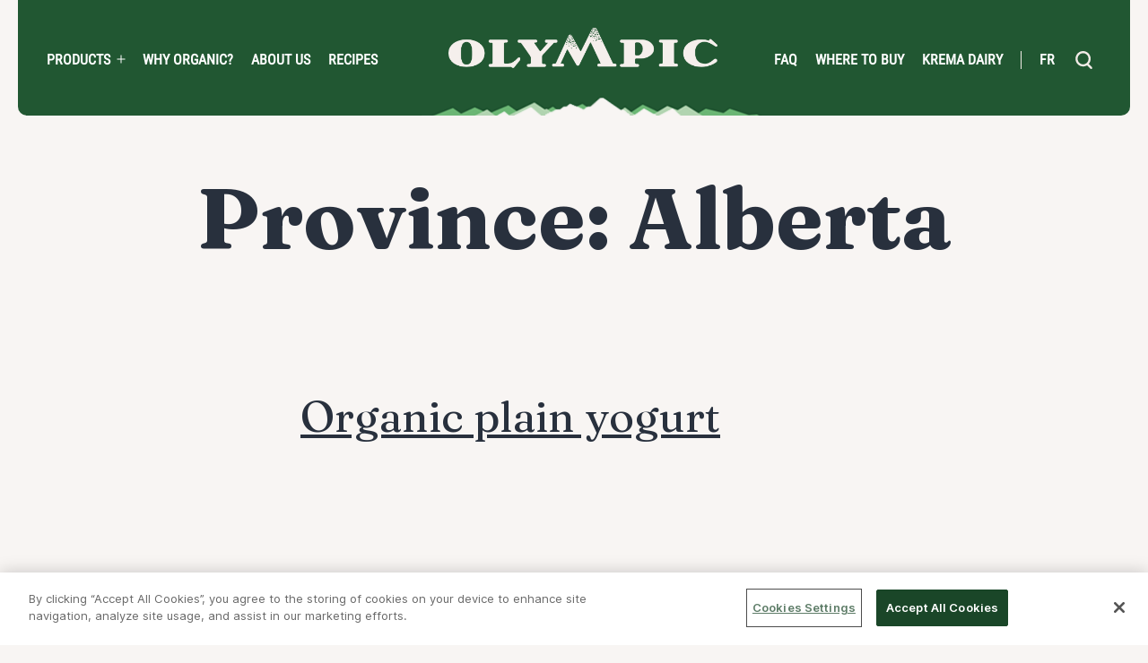

--- FILE ---
content_type: text/html; charset=UTF-8
request_url: https://olympicdairy.com/en/product-provinces/alberta/page/2/
body_size: 11381
content:
<!doctype html>
<html lang="en-CA" >

<head>
	<meta charset="UTF-8" />
	<meta name="viewport" content="width=device-width, initial-scale=1" />
	<meta name="google-site-verification" content="3X0wRg86CNlwgrjEEP44yv43mtKNBuHPUJlc7aUgZeo">
	<!-- OneTrust Cookies Consent Notice start for olympicdairy.com -->
	<script src="https://cdn.cookielaw.org/scripttemplates/otSDKStub.js" data-document-language="true" type="text/javascript" charset="UTF-8" data-domain-script="0adc505d-b97b-49c4-b803-8c2cf973cc16" ></script>
	<script>
		function OptanonWrapper() { }
	</script>
	<!-- OneTrust Cookies Consent Notice end for olympicdairy.com -->
	<title>Alberta &#8211; Page 2 &#8211; Olympic Dairy</title>
<meta name='robots' content='max-image-preview:large' />
<link rel='dns-prefetch' href='//s.w.org' />
<link rel="alternate" type="application/rss+xml" title="Olympic Dairy &raquo; Feed" href="https://olympicdairy.com/en/feed/" />
<link rel="alternate" type="application/rss+xml" title="Olympic Dairy &raquo; Comments Feed" href="https://olympicdairy.com/en/comments/feed/" />
<link rel="alternate" type="application/rss+xml" title="Olympic Dairy &raquo; Alberta Province Feed" href="https://olympicdairy.com/en/product-provinces/alberta/feed/" />
		<script>
			window._wpemojiSettings = {"baseUrl":"https:\/\/s.w.org\/images\/core\/emoji\/13.1.0\/72x72\/","ext":".png","svgUrl":"https:\/\/s.w.org\/images\/core\/emoji\/13.1.0\/svg\/","svgExt":".svg","source":{"concatemoji":"https:\/\/olympicdairy.com\/wp-includes\/js\/wp-emoji-release.min.js?ver=5.8.3"}};
			!function(e,a,t){var n,r,o,i=a.createElement("canvas"),p=i.getContext&&i.getContext("2d");function s(e,t){var a=String.fromCharCode;p.clearRect(0,0,i.width,i.height),p.fillText(a.apply(this,e),0,0);e=i.toDataURL();return p.clearRect(0,0,i.width,i.height),p.fillText(a.apply(this,t),0,0),e===i.toDataURL()}function c(e){var t=a.createElement("script");t.src=e,t.defer=t.type="text/javascript",a.getElementsByTagName("head")[0].appendChild(t)}for(o=Array("flag","emoji"),t.supports={everything:!0,everythingExceptFlag:!0},r=0;r<o.length;r++)t.supports[o[r]]=function(e){if(!p||!p.fillText)return!1;switch(p.textBaseline="top",p.font="600 32px Arial",e){case"flag":return s([127987,65039,8205,9895,65039],[127987,65039,8203,9895,65039])?!1:!s([55356,56826,55356,56819],[55356,56826,8203,55356,56819])&&!s([55356,57332,56128,56423,56128,56418,56128,56421,56128,56430,56128,56423,56128,56447],[55356,57332,8203,56128,56423,8203,56128,56418,8203,56128,56421,8203,56128,56430,8203,56128,56423,8203,56128,56447]);case"emoji":return!s([10084,65039,8205,55357,56613],[10084,65039,8203,55357,56613])}return!1}(o[r]),t.supports.everything=t.supports.everything&&t.supports[o[r]],"flag"!==o[r]&&(t.supports.everythingExceptFlag=t.supports.everythingExceptFlag&&t.supports[o[r]]);t.supports.everythingExceptFlag=t.supports.everythingExceptFlag&&!t.supports.flag,t.DOMReady=!1,t.readyCallback=function(){t.DOMReady=!0},t.supports.everything||(n=function(){t.readyCallback()},a.addEventListener?(a.addEventListener("DOMContentLoaded",n,!1),e.addEventListener("load",n,!1)):(e.attachEvent("onload",n),a.attachEvent("onreadystatechange",function(){"complete"===a.readyState&&t.readyCallback()})),(n=t.source||{}).concatemoji?c(n.concatemoji):n.wpemoji&&n.twemoji&&(c(n.twemoji),c(n.wpemoji)))}(window,document,window._wpemojiSettings);
		</script>
		<style>
img.wp-smiley,
img.emoji {
	display: inline !important;
	border: none !important;
	box-shadow: none !important;
	height: 1em !important;
	width: 1em !important;
	margin: 0 .07em !important;
	vertical-align: -0.1em !important;
	background: none !important;
	padding: 0 !important;
}
</style>
	<link rel='stylesheet' id='wp-block-library-css'  href='https://olympicdairy.com/wp-includes/css/dist/block-library/style.min.css?ver=5.8.3' media='all' />
<style id='wp-block-library-theme-inline-css'>
#start-resizable-editor-section{display:none}.wp-block-audio figcaption{color:#555;font-size:13px;text-align:center}.is-dark-theme .wp-block-audio figcaption{color:hsla(0,0%,100%,.65)}.wp-block-code{font-family:Menlo,Consolas,monaco,monospace;color:#1e1e1e;padding:.8em 1em;border:1px solid #ddd;border-radius:4px}.wp-block-embed figcaption{color:#555;font-size:13px;text-align:center}.is-dark-theme .wp-block-embed figcaption{color:hsla(0,0%,100%,.65)}.blocks-gallery-caption{color:#555;font-size:13px;text-align:center}.is-dark-theme .blocks-gallery-caption{color:hsla(0,0%,100%,.65)}.wp-block-image figcaption{color:#555;font-size:13px;text-align:center}.is-dark-theme .wp-block-image figcaption{color:hsla(0,0%,100%,.65)}.wp-block-pullquote{border-top:4px solid;border-bottom:4px solid;margin-bottom:1.75em;color:currentColor}.wp-block-pullquote__citation,.wp-block-pullquote cite,.wp-block-pullquote footer{color:currentColor;text-transform:uppercase;font-size:.8125em;font-style:normal}.wp-block-quote{border-left:.25em solid;margin:0 0 1.75em;padding-left:1em}.wp-block-quote cite,.wp-block-quote footer{color:currentColor;font-size:.8125em;position:relative;font-style:normal}.wp-block-quote.has-text-align-right{border-left:none;border-right:.25em solid;padding-left:0;padding-right:1em}.wp-block-quote.has-text-align-center{border:none;padding-left:0}.wp-block-quote.is-large,.wp-block-quote.is-style-large{border:none}.wp-block-search .wp-block-search__label{font-weight:700}.wp-block-group.has-background{padding:1.25em 2.375em;margin-top:0;margin-bottom:0}.wp-block-separator{border:none;border-bottom:2px solid;margin-left:auto;margin-right:auto;opacity:.4}.wp-block-separator:not(.is-style-wide):not(.is-style-dots){width:100px}.wp-block-separator.has-background:not(.is-style-dots){border-bottom:none;height:1px}.wp-block-separator.has-background:not(.is-style-wide):not(.is-style-dots){height:2px}.wp-block-table thead{border-bottom:3px solid}.wp-block-table tfoot{border-top:3px solid}.wp-block-table td,.wp-block-table th{padding:.5em;border:1px solid;word-break:normal}.wp-block-table figcaption{color:#555;font-size:13px;text-align:center}.is-dark-theme .wp-block-table figcaption{color:hsla(0,0%,100%,.65)}.wp-block-video figcaption{color:#555;font-size:13px;text-align:center}.is-dark-theme .wp-block-video figcaption{color:hsla(0,0%,100%,.65)}.wp-block-template-part.has-background{padding:1.25em 2.375em;margin-top:0;margin-bottom:0}#end-resizable-editor-section{display:none}
</style>
<link rel='stylesheet' id='wpml-blocks-css'  href='https://olympicdairy.com/wp-content/plugins/sitepress-multilingual-cms/dist/css/blocks/styles.css?ver=4.6.6' media='all' />
<link rel='stylesheet' id='wpml-menu-item-0-css'  href='https://olympicdairy.com/wp-content/plugins/sitepress-multilingual-cms/templates/language-switchers/menu-item/style.min.css?ver=1' media='all' />
<link rel='stylesheet' id='twenty-twenty-one-print-style-css'  href='https://olympicdairy.com/wp-content/themes/twentytwentyone/assets/css/print.css?ver=2.5.9' media='print' />
<link rel='stylesheet' id='olympicdairy-css'  href='https://olympicdairy.com/wp-content/themes/olympicdairy/style.css?ver=2.5.9' media='all' />
<link rel='stylesheet' id='olympicdairy-custom-css'  href='https://olympicdairy.com/wp-content/themes/olympicdairy/assets/css/custom.css?ver=2.5.9' media='all' />
<script id='wpml-cookie-js-extra'>
var wpml_cookies = {"wp-wpml_current_language":{"value":"en","expires":1,"path":"\/"}};
var wpml_cookies = {"wp-wpml_current_language":{"value":"en","expires":1,"path":"\/"}};
</script>
<script src='https://olympicdairy.com/wp-content/plugins/sitepress-multilingual-cms/res/js/cookies/language-cookie.js?ver=4.6.6' id='wpml-cookie-js'></script>
<script src='https://olympicdairy.com/wp-includes/js/jquery/jquery.min.js?ver=3.6.0' id='jquery-core-js'></script>
<script src='https://olympicdairy.com/wp-includes/js/jquery/jquery-migrate.min.js?ver=3.3.2' id='jquery-migrate-js'></script>
<script id='olympicdairy-main-script-js-extra'>
var olympicdairy = {"ajaxurl":"https:\/\/olympicdairy.com\/wp-admin\/admin-ajax.php","security":"d0c038d77e"};
</script>
<script src='https://olympicdairy.com/wp-content/themes/olympicdairy/assets/js/main.js?ver=4.6' id='olympicdairy-main-script-js'></script>
<script src='https://olympicdairy.com/wp-content/themes/olympicdairy/assets/js/owl.carousel.min.js?ver=2.5.9' id='olympicdairy-owl-script-js'></script>
<link rel="https://api.w.org/" href="https://olympicdairy.com/en/wp-json/" /><link rel="EditURI" type="application/rsd+xml" title="RSD" href="https://olympicdairy.com/xmlrpc.php?rsd" />
<link rel="wlwmanifest" type="application/wlwmanifest+xml" href="https://olympicdairy.com/wp-includes/wlwmanifest.xml" /> 
<meta name="generator" content="WordPress 5.8.3" />
<meta name="generator" content="WPML ver:4.6.6 stt:1,4;" />
<style>
	/* full width of nutrition modal container */
	#global-modal-container .modal-content {
		width: 100%;
	}
</style><style id="custom-background-css">
body.custom-background { background-color: #ffffff; }
</style>
	<link rel="icon" href="https://olympicdairy.com/wp-content/uploads/2021/12/cropped-favicon-32x32.png" sizes="32x32" />
<link rel="icon" href="https://olympicdairy.com/wp-content/uploads/2021/12/cropped-favicon-192x192.png" sizes="192x192" />
<link rel="apple-touch-icon" href="https://olympicdairy.com/wp-content/uploads/2021/12/cropped-favicon-180x180.png" />
<meta name="msapplication-TileImage" content="https://olympicdairy.com/wp-content/uploads/2021/12/cropped-favicon-270x270.png" />
		<style id="wp-custom-css">
			body.page-id-2877, body.page-id-2930 {background-color:#ffffff !important;}

.kidsbutton:hover {background:#215732 !important; text-decoration:underline;}
@font-face {
    font-family: 'Komika Title';
    src: url('/wp-content/themes/olympicdairy/assets/fonts/KomikaTitle.woff2') format('woff2'),
        url('/wp-content/themes/olympicdairy/assets/fonts/KomikaTitle.woff') format('woff');
    font-weight: normal;
    font-style: normal;
    font-display: swap;
}

body.page-id-2877 .btn, body.page-id-2930 .btn, body.page-id-3057 .btn, body.page-id-3173 .btn {background-color:#009e4d !important;}

.kidsheader {position: absolute !important;
    width: 30%;
    left: 50%;
    /* right: 50%; */
    margin: 0 auto;
    transform: translate(-50%, 0%);
    top: 25%;}

.kidsbutton {left:50% !important; transform: translate(-50%, 0%) !important;}

.kidsbottles {width:600px !important; top:200px !important; margin-left:150px;}

body.page-id-2877 .btn:hover, body.page-id-2930 .btn:hover, body.page-id-3057 .btn:hover, 
body.page-id-3173 .btn:hover {background-color:#1A4628 !important;}

.arrow {
  border: solid white;
  border-width: 0 3px 3px 0;
  display: inline-block;
  padding: 3px;
	position:relative;
	bottom:10px;
}

.down {
  transform: rotate(45deg);
  -webkit-transform: rotate(45deg);
}

body.page-id-3173 .couponpage {background: url(https://www.olympicdairy.com/wp-content/uploads/2022/10/frolympic.jpg); background-size: cover; background-position:bottom;}
#coupon {max-height: 100% !important;}
.couponpage {background: url(https://www.olympicdairy.com/wp-content/uploads/2022/10/olympicnewcoupon3.jpg);
    background-size: cover; background-position:bottom;}
.couponpage .couponbutton {top: 200px;
    margin: 0 auto;
    text-align: center;
    width: 100%;}
.couponpage .wp-block-cover__inner-container {padding:0px 0 80px;}
.couponpage .disclaimer {bottom: -10px;
	position:absolute;
    margin: 0 auto;
    text-align: center;
    width: 100%;
max-width:98% !important;}

.couponpage h1 {color:#00ac58 !important;font-family: 'Komika Title'; font-weight: normal; font-style: normal; margin-top:20px; font-size:4rem;}
.couponpage h5 {color:#ffffff !important;font-family: 'Komika Title'; font-weight: normal; font-style: normal; margin-top:20px; font-size:1rem; text-transform:none;}

.couponpage .wp-block-cover, .wp-block-cover-image {background:none;}

@media only screen and (min-width: 1440px) {
	
	
	
	.save2 {position:absolute; bottom:300px; left:40%;}
	
	.page-id-2930 .save2 {left:40%}
	
}

@media only screen and (max-width: 768px) {
	.kidsbottles {margin-left:0px}
	.kidsheader {top:120px}
	
	body.page-id-3173 .couponpage {background: url(https://www.olympicdairy.com/wp-content/uploads/2022/10/frolympicmobile.jpg); background-size: cover; background-position:bottom; padding-top:120px;}
	
	.couponpage {background: url(https://www.olympicdairy.com/wp-content/uploads/2022/10/couponenmobile2.jpg);
    background-size: cover; background-position:bottom; padding-top:120px;}
	.couponpage .couponbutton {top: 20px;
    }
	body.page-id-3057 .wp-block-cover, .wp-block-cover-image, body.page-id-3173 .wp-block-cover, .wp-block-cover-image {display:block;}
	
	.page-id-3057 .olympic-page-hero-container .wp-block-cover, .page-id-3173 .olympic-page-hero-container .wp-block-cover  {min-height:auto; !important}
	.couponpage h5 {font-size:0.5rem; }
	.couponpage .disclaimer {max-width:94% !important; bottom:-60px}
	body.page-id-3173 .couponpage .disclaimer {max-width:94% !important; bottom:-45px}
}

@media only screen and (min-width: 1020px) and (max-width: 1025px) {
	.kidsheader {width:40%; z-index:9999}

	.kremacoupon .save2 {top:20px !important;}
	
	.page-id-4642 	.kremacoupon .save2, .page-id-4695 .kremacoupon .save2  {top:200px !important;}
	
	.kidsbottles {margin-left:50px;}

	.kremacoupon .nogmocoupons {left:35% !important;}
}

@media only screen and (min-width: 1440px) {
	.post-4531 .kremacoupon .save2 {left:38%;}
}
    

.coupontubs {position:relative; bottom:-45px; left:-75px; max-width:200% !important; width:125% !important;}


.coupontubskrema {position:relative; }
.kremacoupon .wp-block-cover__inner-container {padding:0px;}

.post-4531 .coupontubskrema {margin-top:30px;}

.kremacoupon img.couponfarmer {padding-left:0px !important; padding-right:0px; !important}

.post-4402 .olympic-page-hero-container, .post-4531 .olympic-page-hero-container {margin-top:0;}

.kremacoupon {max-height:580px;}
.page-id-2877 .nogmocoupons, .page-id-2930 .nogmocoupons  {position:absolute;    
    top: 50%;
    left: 65%;}
.kremacoupon .nogmocoupons {position:absolute;     width: 800px;
    top: 2%;
    left: 50%;}

.kremacoupon .alignfull {overflow:hidden;}

@media screen and (min-width:600px) and (max-width:768px) {
	.kremacoupon .alignleft {top:4% !important;}
	.kremacoupon .aligncenter {position:relative !important; top:580px !important;}
	.kremacoupon .alignright {top:300px !important; left:10%; width:70%;}

}

@media screen and (min-width:0px) and (max-width:768px) {
	.kremacoupon .alignwide {display:block;}
	
	.kremacoupon .wp-block-cover__inner-container {margin-top:-140px;}
	
	.kremacoupon .alignleft {text-align:center; margin:0; position: absolute;
    right: 0px;
    top: 4%;
	width:100% !important;}
	
	.kremacoupon .aligncenter {position:absolute; top:440px; width:100%;}
	
	.post-4531 .kremacoupon .aligncenter {top:420px;}
	.post-4531 .coupontubskrema {margin-top:0px;}
	
	.post-4531 .arrow {margin-left:10px;}
	
	.kremacoupon .alignright {position:absolute; top:460px; } 
	
	.kremacoupon .nogmocoupons {position:relative; width:100% !important; top:0 !important; left:0 !important}
	

		.kremacoupon .alignfull {display:block;}
	
	.coupontubskrema {width:270px}
	.page-id-4402 a.save2 , .post-4531 a.save2 {position:initial;}
	
	
.post-4531 a.save2 {font-size:200% !important;}
}


.page-id-4402 a.save2, .page-id-4531 a.save2  {background-color:#000000 !important}

.page-id-4402 a.save2:hover , .page-id-4531 a.save2:hover
{background-color:#a48345 !important; }

.page-id-2877 p.disclaimer, .page-id-2930 p.disclaimer {font-family:'Draft Natural HiRes H' !important; color:#000000 !important; position:absolute;     right: 300px;
    bottom: 0px;}

@media only screen and (max-width: 1440px) {
	
.nogmocoupons {  left:100px;}
	.page-id-2877 p.disclaimer, .page-id-2930 p.disclaimer {right: 75px;
    bottom: 0px;}
	
}

@media only screen and ( min-width:1024px) and (max-width: 1439px) {
	
		.page-id-2877 p.disclaimer, .page-id-2930 p.disclaimer {
    bottom: 90px;}
	

	.couponfarmer {
		left: -500px !important;
    width: 150% !important;}
	.nogmocoupons {  left: 0px;
    top: 280px;}
	.coupontubs {bottom:-280px !Important; width:200% !important; left:0px;}
		.page-id-2877 h1.heading-strong, .page-id-2930 h1.heading-strong {margin-top:20px !important; position:absolute;width:100%; font-size:80px; left:-0px}
		.save2 {position:relative; top:170px !important; left:0px !important; height:18% !important;}
}


@media only screen and (min-width: 768px) and (max-width: 1023px) {
	.page-id-2877 p.disclaimer, .page-id-2930 p.disclaimer {right: 20px;
    bottom: 180px;}
		.coupontubs {max-width:150% !important;    max-width: 300% !important;
    width: 250% !important; bottom:-330px !Important}
	
	.save2 {position:relative; top:120px !important; left:-10px !important; height:18% !important;}

.nogmocoupons {
    position: absolute;
    width: 40% !important;
    top: 300px !important;
	left:400px !important;
}

	.couponfarmer {   left: -500px !important; width:180% !important}


	.page-id-2877 h1.heading-strong, .page-id-2930 h1.heading-strong {margin-top:-130px !important; position:absolute;width:100%; font-size:80px;}
	
	.page-id-2930 h1.heading-strong {margin-top:-130px !important; position:absolute;width:100%; font-size:80px;}
}


@media only screen and (max-width: 767px) {
		.page-id-2877 p.disclaimer {right: 75px;
    bottom: -235px;}
	
	.page-id-2930 p.disclaimer {font-size:14px !important;
    bottom: -120px !important;}
	
	.coupontubs {position:absolute; left:-85px !important; bottom:-120px !important}
	
	.page-id-2930 .coupontubs {position:absolute; left:-85px !important; bottom:-50px !important}
	
	.save2 {position:relative; top:470px !important; left:-10px !important; height:18% !important;}
		.kidsbutton {top:-80px !important}
	.page-id-2930 .save2 {top:300px !important; font-size:24px !important;}

.nogmocoupons {
    position: absolute;
    width: 40% !important;
    top: 270px !important;
	left:205px !important;
}

.couponfarmer {   left: -520px !important;
    width: 240% !important;
}

	.page-id-2877 h1.heading-strong {margin-top:-80px !important;}
	
	.page-id-2930 h1.heading-strong {margin-top:0px !important;}

}
	
	.page-id-2877 .olympic-page-hero-container .wp-block-cover .wp-block-cover__inner-container, .page-id-2930 .olympic-page-hero-container .wp-block-cover .wp-block-cover__inner-container {padding: 0px;}
	

	
	.page-id-2877 .wp-block-cover__inner-container, .page-id-2930 .wp-block-cover__inner-container {left:-20px !important; position:relative;}



/* Modal Background */
.modal-mic {
  display: none; /* Hidden by default */
  position: fixed; /* Fixes modal to viewport */
  z-index: 9997;
  left: 0;
  top: 0;
  width: 100%;
  height: 100%;
  background-color: rgba(0, 0, 0, 0.4);
  
  /* Centering using Flexbox */
  display: flex;
  align-items: center;
  justify-content: center;
  padding: 20px; /* For some space on small screens */
  box-sizing: border-box;
}
/* Modal Content */
    .modal-content {
      background-color: #fff;
      width: 40%; /* 60% of the viewport width */

      border: 1px solid #888;
      border-radius: 4px;
      position: relative;
      box-shadow: 0 5px 15px rgba(0,0,0,0.3);
      padding: 20px;
      box-sizing: border-box;
z-index:9998 !important;
    }

    /* Close Button */
    .close {
      position: absolute;
      top: 0px;
      right: 3px;
      font-size: 28px;
      font-weight: bold;
      color: black;
      cursor: pointer;
z-index:9998;
opacity:1;
    }

    .close:hover,
    .close:focus {
      color: #000;
      text-decoration: none;
    }

    /* Responsive Adjustments */
    @media (max-width: 768px) {
      .modal-content {
        width: 80%; /* Increase width on smaller screens */
      }
    }

    @media (max-width: 480px) {
      .modal-content {
        width: 95%; /* Nearly full width on very small screens */
        padding: 10px;
      }
      .close {
        top: 5px;
        right: 10px;
        font-size: 24px;
      }
    }

.nutrition-intro-highlights .item-container {display:none;}

.nutrition-intro-highlights h2 {margin-bottom:40px;}

.olympic-citation, .legal {display:none;}		</style>
			<script async="" src="//www.google-analytics.com/analytics.js"></script>
		<link rel="preload" href="/wp-content/themes/olympicdairy/assets/fonts/KomikaTitle.woff2" as="font" type="font/woff2" crossorigin>

<!-- Google Tag Manager -->
<script>(function(w,d,s,l,i){w[l]=w[l]||[];w[l].push({'gtm.start':
new Date().getTime(),event:'gtm.js'});var f=d.getElementsByTagName(s)[0],
j=d.createElement(s),dl=l!='dataLayer'?'&l='+l:'';j.async=true;j.src=
'https://www.googletagmanager.com/gtm.js?id='+i+dl;f.parentNode.insertBefore(j,f);
})(window,document,'script','dataLayer','GTM-MZ84LT62');</script>
<!-- End Google Tag Manager -->

</head>

<body data-rsssl=1 class="archive paged tax-product-provinces term-alberta term-18 custom-background wp-embed-responsive paged-2 is-light-theme has-background-white no-js hfeed has-main-navigation no-widgets">
<!-- Google Tag Manager (noscript) -->
<noscript><iframe src="https://www.googletagmanager.com/ns.html?id=GTM-MZ84LT62"
height="0" width="0" style="display:none;visibility:hidden"></iframe></noscript>
<!-- End Google Tag Manager (noscript) -->
	<div id="global-modal-container" class="global-modal-container">
		<div class="modal">
			<button class="btn-close-modal" aria-label="Close">
				<svg width="20" height="20" viewBox="0 0 20 20" fill="none" xmlns="http://www.w3.org/2000/svg">
					<path fill-rule="evenodd" clip-rule="evenodd" d="M3.28099 15.3617C2.90668 15.736 2.90668 16.3443 3.28099 16.7186C3.6562 17.0938 4.26355 17.0938 4.63876 16.7186L9.99888 11.3578L15.3597 16.7186C15.7349 17.0929 16.3423 17.0929 16.7175 16.7186C17.0918 16.3434 17.0918 15.736 16.7175 15.3608L11.3567 10L16.7168 4.63828C17.092 4.26397 17.092 3.65572 16.7168 3.28141C16.3425 2.9062 15.7342 2.9062 15.3599 3.28141L9.99909 8.64314L4.63828 3.28141C4.26307 2.9071 3.65572 2.9071 3.28141 3.28141C2.9062 3.65662 2.9062 4.26396 3.28141 4.63917L8.64222 9.99999L3.28099 15.3617Z" fill="black" />
				</svg>
			</button>
			<div class="modal-content"></div>
		</div>
	</div>
	<script>
		(function() {
			//var menu_toggle = document.querySelector("#global-modal-container .btn-close-modal");
			var return_element,
				last, first,
				focusable = [];

			function focusTrap(e) {
				if (e === null) {
					focusable[0].focus();
					return;
				}
				if (!(e.key === 'Tab' || e.keyCode === 9)) {
					return;
				}

				if (e.shiftKey) {
					if (document.activeElement === first) {
						last.focus()
						e.preventDefault();
					}
				} else {
					if (document.activeElement === last) {
						first.focus()
						e.preventDefault();
					}
				}
			}

			window.open_global_modal = function(htmlContent, elem) {
				return_element = elem;

				var content = document.querySelector("#global-modal-container .modal-content");
				content.innerHTML = htmlContent;
				document.querySelector("body").classList.add("modal-open");

				focusable = document.querySelector('#global-modal-container').querySelectorAll('a,button');
				last = focusable[focusable.length - 1];
				first = focusable[0];

				document.querySelector("#global-modal-container").addEventListener("click", window.close_global_modal);
				document.addEventListener('keydown', focusTrap);
				//menu_toggle.addEventListener('click', window.close_global_modal);
				focusTrap(null);
			}

			/*window.close_global_modal = function(){
				document.querySelector("#global-modal-container").removeEventListener("click", window.close_global_modal);
				document.querySelector("body").classList.remove("modal-open");
				var content = document.querySelector("#global-modal-container .modal-content");
				content.innerHTML = "";
				document.removeEventListener('keydown', focusTrap);
				if (return_element!==null){
					return_element.focus();
				}
			}*/

			window.modal_where_to_buy_full = function() {
				var data = "<h2>O\u00f9 trouver le produit?<\/h2>\n<p>S\u00e9lectionnez la gamme et le produit pr\u00e9cis que vous voulez et nous vous dirons dans quelle province il est vendu.<\/p>\n<select id=\"title\" name=\"title\">\n <option value=\"\" selected>Please choose<\/option>\n <option value=\"alberta\">Alberta<\/option><option value=\"britishc\">British Columbia<\/option><option value=\"manitoba\">Manitoba<\/option><option value=\"ontario\">Ontario<\/option><option value=\"quebec\">Quebec<\/option>\n<\/select>\n\n<select id=\"title\" name=\"title\">\n <option value=\"\" selected>Please choose<\/option>\n <option value=\"alberta\">Alberta<\/option><option value=\"britishc\">British Columbia<\/option><option value=\"manitoba\">Manitoba<\/option><option value=\"ontario\">Ontario<\/option><option value=\"quebec\">Quebec<\/option>\n<\/select>\n\n<select id=\"title\" name=\"title\">\n <option value=\"\" selected>Please choose<\/option>\n <option value=\"alberta\">Alberta<\/option><option value=\"britishc\">British Columbia<\/option><option value=\"manitoba\">Manitoba<\/option><option value=\"ontario\">Ontario<\/option><option value=\"quebec\">Quebec<\/option>\n<\/select>\n\n<p>Le produit se retrouve dans les d\u00e9taillants des provinces suivantes :<\/p>\n<ul class=\"province-list\"><li>Alberta<\/li><li>British Columbia<\/li><li>Manitoba<\/li><li>Ontario<\/li><li>Quebec<\/li><\/ul>";
				window.open_global_modal(data, null);
			}

		})();
	</script>

		<div id="page" class="site">
		<a class="skip-link screen-reader-text" href="#content">Skip to content</a>

		
<header id="masthead" class="site-header has-menu" role="banner">
	
	<nav id="site-navigation" class="primary-navigation" role="navigation" aria-label="Desktop Site Navigation">
		<div class="primary-menu-container primary-menu-left"><ul id="primary-menu-list" class="menu-wrapper"><li id="menu-item-66" class="menu-item menu-item-type-custom menu-item-object-custom menu-item-has-children expanded-menu-group menu-item-66"><a href="#">PRODUCTS</a><button class="sub-menu-toggle" aria-expanded="false" onClick="twentytwentyoneExpandSubMenu(this)"><span class="icon-plus"><svg class="svg-icon" width="18" height="18" aria-hidden="true" role="img" focusable="false" viewBox="0 0 24 24" fill="none" xmlns="http://www.w3.org/2000/svg"><path fill-rule="evenodd" clip-rule="evenodd" d="M18 11.2h-5.2V6h-1.6v5.2H6v1.6h5.2V18h1.6v-5.2H18z" fill="currentColor"/></svg></span><span class="icon-minus"><svg class="svg-icon" width="18" height="18" aria-hidden="true" role="img" focusable="false" viewBox="0 0 24 24" fill="none" xmlns="http://www.w3.org/2000/svg"><path fill-rule="evenodd" clip-rule="evenodd" d="M6 11h12v2H6z" fill="currentColor"/></svg></span><span class="screen-reader-text">Open menu</span></button>
<ul class="sub-menu sub-menu__banner"><li class='sub-menu_banner'><div class='banner-wrapper'><div>This is a custom banner that will need to go here...</div><button class='btn-x-close ' aria-label='close banner'>close</button></div></li>
	<li id="menu-item-72" class="menu-item menu-item-type-custom menu-item-object-custom menu-item-has-children col-2 menu-item-72">
	<ul class="sub-menu">
		<li id="menu-item-599" class="menu-item menu-item-type-post_type menu-item-object-page nav-product menu-item-599"><a href="https://olympicdairy.com/en/products/greek/"><div class="nav-product-image"><img src="https://olympicdairy.com/wp-content/uploads/2021/08/greek-plain_650g_en.png" width="500" height="500" alt=""/></div><div class="nav-product-label">Greek</div></a></li>
		<li id="menu-item-600" class="menu-item menu-item-type-post_type menu-item-object-page nav-product menu-item-600"><a href="https://olympicdairy.com/en/products/organic/"><div class="nav-product-image"><img src="https://olympicdairy.com/wp-content/uploads/2021/12/en__0010_2045819-5244-Organic-650g-0-plain-_EN.png" width="500" height="500" alt=""/></div><div class="nav-product-label">Organic</div></a></li>
 	</ul>
</li>
	<li id="menu-item-73" class="menu-item menu-item-type-custom menu-item-object-custom col-1 attribute-list hidden menu-item-73"></li>
 </ul>
</li>
<li id="menu-item-228" class="menu-item menu-item-type-post_type menu-item-object-page menu-item-228"><a href="https://olympicdairy.com/en/why-organic/">Why Organic?</a></li>
<li id="menu-item-15" class="menu-item menu-item-type-post_type menu-item-object-page menu-item-15"><a href="https://olympicdairy.com/en/about/">About us</a></li>
<li id="menu-item-227" class="menu-item menu-item-type-post_type menu-item-object-page menu-item-227"><a href="https://olympicdairy.com/en/recipes/">Recipes</a></li>
</ul></div><div class="primary-menu-container primary-menu-home"><ul id="home-menu-list" class="menu-wrapper"><li id="menu-item-210" class="home-menu-item menu-item menu-item-type-post_type menu-item-object-page menu-item-home menu-item-210"><a href="https://olympicdairy.com/en/">Home</a></li>
</ul></div><div class="primary-menu-container primary-menu-right"><ul id="primary-right-menu-list" class="menu-wrapper"><li id="menu-item-211" class="menu-item menu-item-type-post_type menu-item-object-page menu-item-211"><a href="https://olympicdairy.com/en/faq/">FAQ</a></li>
<li id="menu-item-3783" class="menu-item menu-item-type-post_type menu-item-object-page menu-item-3783"><a href="https://olympicdairy.com/en/where-to-buy/">Where to Buy</a></li>
<li id="menu-item-4960" class="menu-item menu-item-type-custom menu-item-object-custom menu-item-4960"><a target="_blank" rel="noopener" href="https://kremadairy.com/">Krema Dairy</a></li>
<li id="menu-item-wpml-ls-20-fr" class="menu-item wpml-ls-slot-20 wpml-ls-item wpml-ls-item-fr wpml-ls-menu-item wpml-ls-first-item wpml-ls-last-item menu-item-type-wpml_ls_menu_item menu-item-object-wpml_ls_menu_item menu-item-wpml-ls-20-fr"><a title="FR" href="https://olympicdairy.com/fr/provinces-produit/alberta-fr/"><span class="wpml-ls-native" lang="fr">FR</span></a></li>
</ul></div>	</nav><!-- #site-navigation -->
	<nav id="site-navigation-mobile" class="primary-navigation" role="navigation" aria-label="Mobile Site Navigation">
		<div class="primary-navigation-container">
			<ul class="mobile-search">
				<li class="search"><button class="search-btn sub-menu-toggle" id="search-mobile" aria-expanded="false" aria-label="search"></button></li>
			</ul>
			<div id="mobile-menu">
				<div class="primary-menu-container primary-menu-home"><ul id="home-menu-list-mobile" class="menu-wrapper"><li class="home-menu-item menu-item menu-item-type-post_type menu-item-object-page menu-item-home menu-item-210"><a href="https://olympicdairy.com/en/">Home</a></li>
</ul></div>			</div>
			<div class="mobile-toggle">
				<div id="menuToggle" class="">
					<input type="checkbox" aria-label="mobile-menu-toggle"/>
					<span></span>
					<span></span>
					<span></span>
				</div>
			</div>
		</div>
	</nav><!-- #site-navigation-mobile -->
	<div id="mobile-menu-panel">
		<div class="primary-panel">
			<div class="top-menu">
				<div class="primary-menu-container primary-menu-left"><ul id="primary-menu-list-mobile" class="menu-wrapper"><li class="menu-item menu-item-type-custom menu-item-object-custom menu-item-has-children expanded-menu-group menu-item-66"><a href="#">PRODUCTS</a><button class="sub-menu-toggle" aria-expanded="false" onClick="twentytwentyoneExpandSubMenu(this)"><span class="icon-plus"><svg class="svg-icon" width="18" height="18" aria-hidden="true" role="img" focusable="false" viewBox="0 0 24 24" fill="none" xmlns="http://www.w3.org/2000/svg"><path fill-rule="evenodd" clip-rule="evenodd" d="M18 11.2h-5.2V6h-1.6v5.2H6v1.6h5.2V18h1.6v-5.2H18z" fill="currentColor"/></svg></span><span class="icon-minus"><svg class="svg-icon" width="18" height="18" aria-hidden="true" role="img" focusable="false" viewBox="0 0 24 24" fill="none" xmlns="http://www.w3.org/2000/svg"><path fill-rule="evenodd" clip-rule="evenodd" d="M6 11h12v2H6z" fill="currentColor"/></svg></span><span class="screen-reader-text">Open menu</span></button>
<ul class="sub-menu sub-menu__banner"><li class='sub-menu_banner'><div class='banner-wrapper'><div>This is a custom banner that will need to go here...</div><button class='btn-x-close ' aria-label='close banner'>close</button></div></li>
	<li class="menu-item menu-item-type-custom menu-item-object-custom menu-item-has-children col-2 menu-item-72">
	<ul class="sub-menu">
		<li class="menu-item menu-item-type-post_type menu-item-object-page nav-product menu-item-599"><a href="https://olympicdairy.com/en/products/greek/"><div class="nav-product-image"><img src="https://olympicdairy.com/wp-content/uploads/2021/08/greek-plain_650g_en.png" width="500" height="500" alt=""/></div><div class="nav-product-label">Greek</div></a></li>
		<li class="menu-item menu-item-type-post_type menu-item-object-page nav-product menu-item-600"><a href="https://olympicdairy.com/en/products/organic/"><div class="nav-product-image"><img src="https://olympicdairy.com/wp-content/uploads/2021/12/en__0010_2045819-5244-Organic-650g-0-plain-_EN.png" width="500" height="500" alt=""/></div><div class="nav-product-label">Organic</div></a></li>
 	</ul>
</li>
	<li class="menu-item menu-item-type-custom menu-item-object-custom col-1 attribute-list hidden menu-item-73"></li>
 </ul>
</li>
<li class="menu-item menu-item-type-post_type menu-item-object-page menu-item-228"><a href="https://olympicdairy.com/en/why-organic/">Why Organic?</a></li>
<li class="menu-item menu-item-type-post_type menu-item-object-page menu-item-15"><a href="https://olympicdairy.com/en/about/">About us</a></li>
<li class="menu-item menu-item-type-post_type menu-item-object-page menu-item-227"><a href="https://olympicdairy.com/en/recipes/">Recipes</a></li>
</ul></div>			</div>
			<div class="bottom-menu">
				<div class="primary-menu-container primary-menu-right"><ul id="primary-right-menu-list-mobile" class="menu-wrapper"><li class="menu-item menu-item-type-post_type menu-item-object-page menu-item-211"><a href="https://olympicdairy.com/en/faq/">FAQ</a></li>
<li class="menu-item menu-item-type-post_type menu-item-object-page menu-item-3783"><a href="https://olympicdairy.com/en/where-to-buy/">Where to Buy</a></li>
<li class="menu-item menu-item-type-custom menu-item-object-custom menu-item-4960"><a target="_blank" rel="noopener" href="https://kremadairy.com/">Krema Dairy</a></li>
<li class="menu-item wpml-ls-slot-20 wpml-ls-item wpml-ls-item-fr wpml-ls-menu-item wpml-ls-first-item wpml-ls-last-item menu-item-type-wpml_ls_menu_item menu-item-object-wpml_ls_menu_item menu-item-wpml-ls-20-fr"><a title="FR" href="https://olympicdairy.com/fr/provinces-produit/alberta-fr/"><span class="wpml-ls-native" lang="fr">FR</span></a></li>
</ul></div>			</div>
		</div>
		<div class="products-panel">
					<button class="return-primary" aria-label="Products">
				Products			</button>
			<ul id="products-list" class="menu-wrapper"></ul>
		</div>
	</div>
	<div class="search-bar">
		<form role="search" method="get" action="https://olympicdairy.com/en/">
			<div class="search__banner">
				<div class="close search-close"></div>
				<div class="search_fields">
					<input type="search" class="input-search" placeholder="I'm looking for…" value="" name="s" title="I'm looking for…" />
					<input type="submit" class="search-submit" value="Search">
				</div>
			</div>
		</form>
	</div><!-- #search-bar -->
</header><!-- #masthead -->

		<div id="content" class="site-content">
			<div id="primary" class="content-area">
				<main id="main" class="site-main" role="main">

	<header class="page-header alignwide">
		<h1 class="page-title">Province: <span>Alberta</span></h1>			</header><!-- .page-header -->

					
<article id="post-2350" class="post-2350 productlist type-productlist status-publish hentry product-family-organic product_formats-format-e product_formats-format-f product-provinces-ontario product-provinces-quebec product-provinces-alberta product-provinces-british-columbia product-provinces-saskatchewan product-provinces-manitoba product-provinces-new-brunswick product-provinces-nova-scotia product_attributes-no-preservatives product_attributes-non-gmo product_attributes-organic product_attributes-grassfed-cows product_attributes-probiotics product_attributes-dairy-farmers product_attributes-cor product_attributes-no-pesticides entry">

	
<header class="entry-header">
	<h2 class="entry-title default-max-width"><a href="https://olympicdairy.com/en/product/organic-plain-yogurt-35/">Organic plain yogurt</a></h2></header><!-- .entry-header -->

	<div class="entry-content">
			</div><!-- .entry-content -->

	<footer class="entry-footer default-max-width">
			</footer><!-- .entry-footer -->
</article><!-- #post-${ID} -->
					
<article id="post-2356" class="post-2356 productlist type-productlist status-publish hentry product-family-organic product_formats-format-e product-provinces-ontario product-provinces-alberta product-provinces-british-columbia product-provinces-saskatchewan product-provinces-manitoba product_attributes-no-preservatives product_attributes-non-gmo product_attributes-organic product_attributes-grassfed-cows product_attributes-probiotics product_attributes-dairy-farmers product_attributes-cor product_attributes-no-pesticides entry">

	
<header class="entry-header">
	<h2 class="entry-title default-max-width"><a href="https://olympicdairy.com/en/product/organic-no-fat-vanilla-yogurt/">Organic no fat vanilla yogurt</a></h2></header><!-- .entry-header -->

	<div class="entry-content">
			</div><!-- .entry-content -->

	<footer class="entry-footer default-max-width">
			</footer><!-- .entry-footer -->
</article><!-- #post-${ID} -->
					
<article id="post-2363" class="post-2363 productlist type-productlist status-publish hentry product-family-organic product_formats-format-e product-provinces-ontario product-provinces-quebec product-provinces-alberta product-provinces-british-columbia product-provinces-saskatchewan product-provinces-manitoba product-provinces-new-brunswick product-provinces-nova-scotia product_attributes-no-preservatives product_attributes-non-gmo product_attributes-organic product_attributes-grassfed-cows product_attributes-probiotics product_attributes-dairy-farmers product_attributes-cor product_attributes-no-pesticides product_attributes-fob entry">

	
<header class="entry-header">
	<h2 class="entry-title default-max-width"><a href="https://olympicdairy.com/en/product/organic-mango-yogurt/">Organic mango yogurt</a></h2></header><!-- .entry-header -->

	<div class="entry-content">
			</div><!-- .entry-content -->

	<footer class="entry-footer default-max-width">
			</footer><!-- .entry-footer -->
</article><!-- #post-${ID} -->
					
<article id="post-2365" class="post-2365 productlist type-productlist status-publish hentry product-family-organic product_formats-format-e product-provinces-ontario product-provinces-quebec product-provinces-alberta product-provinces-british-columbia product-provinces-saskatchewan product-provinces-manitoba product-provinces-new-brunswick product-provinces-nova-scotia product_attributes-no-preservatives product_attributes-non-gmo product_attributes-organic product_attributes-grassfed-cows product_attributes-probiotics product_attributes-dairy-farmers product_attributes-cor product_attributes-no-pesticides product_attributes-fob entry">

	
<header class="entry-header">
	<h2 class="entry-title default-max-width"><a href="https://olympicdairy.com/en/product/organic-blueberry-yogurt/">Organic blueberry yogurt</a></h2></header><!-- .entry-header -->

	<div class="entry-content">
			</div><!-- .entry-content -->

	<footer class="entry-footer default-max-width">
			</footer><!-- .entry-footer -->
</article><!-- #post-${ID} -->
					
<article id="post-2367" class="post-2367 productlist type-productlist status-publish hentry product-family-organic product_formats-format-e product-provinces-ontario product-provinces-alberta product-provinces-british-columbia product-provinces-saskatchewan product-provinces-manitoba product_attributes-no-preservatives product_attributes-non-gmo product_attributes-organic product_attributes-grassfed-cows product_attributes-probiotics product_attributes-dairy-farmers product_attributes-cor product_attributes-no-pesticides product_attributes-fob entry">

	
<header class="entry-header">
	<h2 class="entry-title default-max-width"><a href="https://olympicdairy.com/en/product/organic-raspberry-yogurt/">Organic raspberry yogurt</a></h2></header><!-- .entry-header -->

	<div class="entry-content">
			</div><!-- .entry-content -->

	<footer class="entry-footer default-max-width">
			</footer><!-- .entry-footer -->
</article><!-- #post-${ID} -->
					
<article id="post-2371" class="post-2371 productlist type-productlist status-publish hentry product-family-organic product_formats-format-e product-provinces-ontario product-provinces-quebec product-provinces-alberta product-provinces-british-columbia product-provinces-saskatchewan product-provinces-manitoba product-provinces-new-brunswick product-provinces-nova-scotia product_attributes-no-preservatives product_attributes-non-gmo product_attributes-organic product_attributes-grassfed-cows product_attributes-probiotics product_attributes-dairy-farmers product_attributes-cor product_attributes-no-pesticides product_attributes-fob entry">

	
<header class="entry-header">
	<h2 class="entry-title default-max-width"><a href="https://olympicdairy.com/en/product/organic-strawberry-yogurt/">Organic strawberry yogurt</a></h2></header><!-- .entry-header -->

	<div class="entry-content">
			</div><!-- .entry-content -->

	<footer class="entry-footer default-max-width">
			</footer><!-- .entry-footer -->
</article><!-- #post-${ID} -->
					
<article id="post-2373" class="post-2373 productlist type-productlist status-publish hentry product-family-organic product_formats-format-e product-provinces-ontario product-provinces-alberta product-provinces-british-columbia product-provinces-saskatchewan product-provinces-manitoba product_attributes-no-preservatives product_attributes-non-gmo product_attributes-organic product_attributes-grassfed-cows product_attributes-probiotics product_attributes-dairy-farmers product_attributes-cor product_attributes-no-pesticides product_attributes-fob entry">

	
<header class="entry-header">
	<h2 class="entry-title default-max-width"><a href="https://olympicdairy.com/en/product/organic-peach-yogurt/">Organic peach yogurt</a></h2></header><!-- .entry-header -->

	<div class="entry-content">
			</div><!-- .entry-content -->

	<footer class="entry-footer default-max-width">
			</footer><!-- .entry-footer -->
</article><!-- #post-${ID} -->
	
	
	<nav class="navigation pagination" role="navigation" aria-label="Posts">
		<h2 class="screen-reader-text">Posts navigation</h2>
		<div class="nav-links"><a class="prev page-numbers" href="https://olympicdairy.com/en/product-provinces/alberta/"><svg class="svg-icon" width="24" height="24" aria-hidden="true" role="img" focusable="false" viewBox="0 0 24 24" fill="none" xmlns="http://www.w3.org/2000/svg"><path fill-rule="evenodd" clip-rule="evenodd" d="M20 13v-2H8l4-4-1-2-7 7 7 7 1-2-4-4z" fill="currentColor"/></svg> <span class="nav-prev-text">Newer <span class="nav-short">posts</span></span></a>
<a class="page-numbers" href="https://olympicdairy.com/en/product-provinces/alberta/">Page 1</a>
<span aria-current="page" class="page-numbers current">Page 2</span></div>
	</nav>

</main><!-- #main -->
</div><!-- #primary -->
</div><!-- #content -->


<footer id="colophon" class="site-footer" role="contentinfo">

	<div class="inner-container">
		<div class="footer-message">At Olympic, our cows live close to our dairies. Our employees are passionate and filled with Canada’s west coast spirit. Our products are fresh and made with 100% natural source ingredients. Olympic. Good nature. Good people. Good yogurt. </div>
		<div class="footer-info">
			<div class="social-container">
				<div class="social-share">
					<a class="share-facebook" href="https://www.facebook.com/OlympicDairy" target="_blank">
						<img src="https://olympicdairy.com/wp-content/themes/olympicdairy/assets/icons/facebook-white.svg" alt="Facebook">
					</a>
					<a class="share-intsagram" href="https://www.instagram.com/olympic_dairy" target="_blank">
						<img src="https://olympicdairy.com/wp-content/themes/olympicdairy/assets/icons/instagram-white.svg" alt="Instagram">
					</a>
					<a class="share-pintrest" href="https://www.pinterest.ca/olympicdairy/" target="_blank">
						<img src="https://olympicdairy.com/wp-content/themes/olympicdairy/assets/icons/pintrest-white.svg" alt="Pintrest">
					</a>
					<a class="share-mail" href="https://contact.parmalat.ca/en/olympicdairy/" target="_blank">
						<img src="https://olympicdairy.com/wp-content/themes/olympicdairy/assets/icons/mail-white.svg" alt="Contact">
					</a>
				</div>
			</div>
			<span class="line-spacer"></span>
			<div class="footer-links">
				<a href="/en/privacy-policy">Privacy policy</a>
				<a href="/en/terms-of-use">Terms of use</a>
			</div>

		</div>
	</div>
	<div class="inner-container-bottom">
		<div class="footer-copyright">Trademarks owned or used under license by Lactalis Canada, Toronto, Ontario, M9C 5J1. © Lactalis Canada, 2026. All rights reserved</div>
	</div>

</footer><!-- #colophon -->

</div><!-- #page -->

<script>document.body.classList.remove("no-js");</script>	<script>
	if ( -1 !== navigator.userAgent.indexOf( 'MSIE' ) || -1 !== navigator.appVersion.indexOf( 'Trident/' ) ) {
		document.body.classList.add( 'is-IE' );
	}
	</script>
	<script src='https://olympicdairy.com/wp-content/themes/olympicdairy/assets/js/primary-navigation.js?ver=2.5.9' id='olympicdairy-primary-navigation-script-js'></script>
<script id='twenty-twenty-one-ie11-polyfills-js-after'>
( Element.prototype.matches && Element.prototype.closest && window.NodeList && NodeList.prototype.forEach ) || document.write( '<script src="https://olympicdairy.com/wp-content/themes/twentytwentyone/assets/js/polyfills.js?ver=2.5.9"></scr' + 'ipt>' );
</script>
<script src='https://olympicdairy.com/wp-content/themes/twentytwentyone/assets/js/primary-navigation.js?ver=2.5.9' id='twenty-twenty-one-primary-navigation-script-js'></script>
<script src='https://olympicdairy.com/wp-content/themes/twentytwentyone/assets/js/responsive-embeds.js?ver=2.5.9' id='twenty-twenty-one-responsive-embeds-script-js'></script>
<script src='https://olympicdairy.com/wp-includes/js/wp-embed.min.js?ver=5.8.3' id='wp-embed-js'></script>
		<script>
		/(trident|msie)/i.test(navigator.userAgent)&&document.getElementById&&window.addEventListener&&window.addEventListener("hashchange",(function(){var t,e=location.hash.substring(1);/^[A-z0-9_-]+$/.test(e)&&(t=document.getElementById(e))&&(/^(?:a|select|input|button|textarea)$/i.test(t.tagName)||(t.tabIndex=-1),t.focus())}),!1);
		</script>
		
		<script>
			(function(i,s,o,g,r,a,m){i['GoogleAnalyticsObject']=r;i[r]=i[r]||function(){
			(i[r].q=i[r].q||[]).push(arguments)},i[r].l=1*new Date();a=s.createElement(o),
			m=s.getElementsByTagName(o)[0];a.async=1;a.src=g;m.parentNode.insertBefore(a,m)
			})(window,document,'script','//www.google-analytics.com/analytics.js','ga');

			ga('create', 'UA-11924099-1', 'auto');
			ga('send', 'pageview');

		</script>
		<!-- Google Code for Remarketing Tag -->
		<!--------------------------------------------------
		Remarketing tags may not be associated with personally identifiable information or placed on pages related to sensitive categories. See more information and instructions on how to setup the tag on: http://google.com/ads/remarketingsetup
		--------------------------------------------------->
		<script type="text/javascript">
			/* <![CDATA[ */
			var google_conversion_id = 951249506;
			var google_custom_params = window.google_tag_params;
			var google_remarketing_only = true;
			/* ]]> */
		</script>
		<script type="text/javascript" src="//www.googleadservices.com/pagead/conversion.js"></script>
		<noscript>
			<div style="display:inline;">
				<img height="1" width="1" style="border-style:none;" alt="" src="//googleads.g.doubleclick.net/pagead/viewthroughconversion/951249506/?value=0&amp;guid=ON&amp;script=0"/>
			</div>
		</noscript>



<script>
    (function(){
        var s    = document.createElement('script');
        var h    = document.querySelector('head') || document.body;
        s.src    = 'https://acsbapp.com/apps/app/dist/js/app.js';
        s.async  = true;
        s.onload = function(){
            acsbJS.init({
                statementLink    : 'https://lactalis.ca/accessibility/',
                footerHtml       : 'We are committed to accessibility.',
                hideMobile       : false,
                hideTrigger      : false,
                disableBgProcess : false,
                language         : 'en',
                position         : 'left',
                leadColor        : '#215732',
                triggerColor     : '#215732',
                triggerRadius    : '50%',
                triggerPositionX : 'left',
                triggerPositionY : 'bottom',
                triggerIcon      : 'people',
                triggerSize      : 'medium',
                triggerOffsetX   : 20,
                triggerOffsetY   : 20,
                mobile           : {
                    triggerSize      : 'small',
                    triggerPositionX : 'left',
                    triggerPositionY : 'center',
                    triggerOffsetX   : 10,
                    triggerOffsetY   : 0,
                    triggerRadius    : '50%'
                }
            });
        };
        h.appendChild(s);
    })();
</script>




</body>

</html>

--- FILE ---
content_type: text/css
request_url: https://olympicdairy.com/wp-content/themes/olympicdairy/style.css?ver=2.5.9
body_size: 37845
content:
@charset "UTF-8";
/*
 Theme Name:   Olympic Dairy Canada
 Theme URI:    http://example.com/twenty-fifteen-child/
 Description:  Custom chiled theme 
 Author:       dentsuStudios
 Author URI:   http://example.com
 Template:     twentytwentyone
 Version:      2.5.9
 License:      GNU General Public License v2 or later
 License URI:  http://www.gnu.org/licenses/gpl-2.0.html
 Tags:         light, dark, two-columns, right-sidebar, responsive-layout, accessibility-ready
 Text Domain:  olympicdairy
*/
/**
 * SETTINGS
 * File-header..........The file header for the themes style.css file.
 * Fonts................Any font files, if the project needs specific fonts.
 * Global...............Project-specific, globally available variables.
 *
 * TOOLS
 * Functions............Global functions.
 * Mixins...............Global mixins.
 *
 * GENERIC
 * Normalize.css........Normalise browser defaults.
 * Breakpoints..........Mixins and variables for responsive styles
 * Vertical-margins.....Vertical spacing for the main components.
 * Reset................Reset specific elements to make them easier to style in other contexts.
 * Clearings............Clearings for the main components.
 *
 * ELEMENTS
 * Blockquote...........Default blockquote.
 * Forms................Element-level form styling.
 * Headings.............H1–H6
 * Links................Default links.
 * Lists................Default lists.
 * Media................Images, Figure, Figcaption, Embed, iFrame, Objects, Video.
 *
 * BLOCKS
 * Audio................Specific styles for the audio block.
 * Button...............Specific styles for the button block.
 * Code.................Specific styles for the code block.
 * Columns..............Specific styles for the columns block.
 * Cover................Specific styles for the cover block.
 * File.................Specific styles for the file block.
 * Gallery..............Specific styles for the gallery block.
 * Group................Specific styles for the group block.
 * Heading..............Specific styles for the heading block.
 * Image................Specific styles for the image block.
 * Latest comments......Specific styles for the latest comments block.
 * Latest posts.........Specific styles for the latest posts block.
 * Legacy...............Specific styles for the legacy gallery.
 * List.................Specific styles for the list block.
 * Media text...........Specific styles for the media and text block.
 * Navigation...........Specific styles for the navigation block.
 * Paragraph............Specific styles for the paragraph block.
 * Pullquote............Specific styles for the pullquote block.
 * Quote................Specific styles for the quote block.
 * Search...............Specific styles for the search block.
 * Separator............Specific styles for the separator block.
 * Spacer...............Specific styles for the spacer block.
 * Table................Specific styles for the table block.
 * Verse................Specific styles for the verse block.
 * Video................Specific styles for the video block.
 * Utilities............Block alignments.
 *
 * COMPONENTS
 * Header...............Header styles.
 * Footer...............Footer styles.
 * Comments.............Comment styles.
 * Archives.............Archive styles.
 * 404..................404 styles.
 * Search...............Search styles.
 * Navigation...........Navigation styles.
 * Footer Navigation....Footer Navigation styles.
 * Pagination...........Pagination styles.
 * Single...............Single page and post styles.
 * Posts and pages......Misc, sticky post styles.
 * Entry................Entry, author biography.
 * Widget...............Widget styles.
 * Editor...............Editor styles.
 *
 * UTILITIES
 * A11y.................Screen reader text, prefers reduced motion etc.
 * Color Palette........Classes for the color palette colors.
 * Editor Font Sizes....Editor Font Sizes.
 * Measure..............The width of a line of text, in characters.
 */
/* Categories 01 to 03 are the basics. */
/*
@import url('https://fonts.googleapis.com/css2?family=Fraunces:wght@400;700&display=swap');
@import url('https://fonts.googleapis.com/css2?family=Inter:wght@400;600&display=swap');
@import url('https://fonts.googleapis.com/css2?family=Oswald:wght@500&display=swap');
@import url('https://fonts.googleapis.com/css2?family=Roboto+Condensed&display=swap');
<link rel="preconnect"href="https://fonts.googleapis.com"><link rel="preconnect"href="https://fonts.gstatic.com"crossorigin><link href="https://fonts.googleapis.com/css2?family=Roboto+Condensed&display=swap"rel="stylesheet"
*/
/* vietnamese */
@font-face {
  font-family: "Fraunces";
  font-style: normal;
  font-weight: 400;
  font-display: swap;
  src: url(https://fonts.gstatic.com/s/fraunces/v10/6NUu8FyLNQOQZAnv9bYEvDiIdE9Ea92uemAk_WBq8U_9v0c2Wa0K7iN7hzFUPJH58nib14c0qv8oRcTnaIM.woff2) format("woff2");
  unicode-range: U+0102-0103, U+0110-0111, U+0128-0129, U+0168-0169, U+01A0-01A1, U+01AF-01B0, U+1EA0-1EF9, U+20AB;
}
/* latin-ext */
@font-face {
  font-family: "Fraunces";
  font-style: normal;
  font-weight: 400;
  font-display: swap;
  src: url(https://fonts.gstatic.com/s/fraunces/v10/6NUu8FyLNQOQZAnv9bYEvDiIdE9Ea92uemAk_WBq8U_9v0c2Wa0K7iN7hzFUPJH58nib14c1qv8oRcTnaIM.woff2) format("woff2");
  unicode-range: U+0100-024F, U+0259, U+1E00-1EFF, U+2020, U+20A0-20AB, U+20AD-20CF, U+2113, U+2C60-2C7F, U+A720-A7FF;
}
/* latin */
@font-face {
  font-family: "Fraunces";
  font-style: normal;
  font-weight: 400;
  font-display: swap;
  src: url(https://fonts.gstatic.com/s/fraunces/v10/6NUu8FyLNQOQZAnv9bYEvDiIdE9Ea92uemAk_WBq8U_9v0c2Wa0K7iN7hzFUPJH58nib14c7qv8oRcTn.woff2) format("woff2");
  unicode-range: U+0000-00FF, U+0131, U+0152-0153, U+02BB-02BC, U+02C6, U+02DA, U+02DC, U+2000-206F, U+2074, U+20AC, U+2122, U+2191, U+2193, U+2212, U+2215, U+FEFF, U+FFFD;
}
/* vietnamese */
@font-face {
  font-family: "Fraunces";
  font-style: normal;
  font-weight: 700;
  font-display: swap;
  src: url(https://fonts.gstatic.com/s/fraunces/v10/6NUu8FyLNQOQZAnv9bYEvDiIdE9Ea92uemAk_WBq8U_9v0c2Wa0K7iN7hzFUPJH58nib14c0qv8oRcTnaIM.woff2) format("woff2");
  unicode-range: U+0102-0103, U+0110-0111, U+0128-0129, U+0168-0169, U+01A0-01A1, U+01AF-01B0, U+1EA0-1EF9, U+20AB;
}
/* latin-ext */
@font-face {
  font-family: "Fraunces";
  font-style: normal;
  font-weight: 700;
  font-display: swap;
  src: url(https://fonts.gstatic.com/s/fraunces/v10/6NUu8FyLNQOQZAnv9bYEvDiIdE9Ea92uemAk_WBq8U_9v0c2Wa0K7iN7hzFUPJH58nib14c1qv8oRcTnaIM.woff2) format("woff2");
  unicode-range: U+0100-024F, U+0259, U+1E00-1EFF, U+2020, U+20A0-20AB, U+20AD-20CF, U+2113, U+2C60-2C7F, U+A720-A7FF;
}
/* latin */
@font-face {
  font-family: "Fraunces";
  font-style: normal;
  font-weight: 700;
  font-display: swap;
  src: url(https://fonts.gstatic.com/s/fraunces/v10/6NUu8FyLNQOQZAnv9bYEvDiIdE9Ea92uemAk_WBq8U_9v0c2Wa0K7iN7hzFUPJH58nib14c7qv8oRcTn.woff2) format("woff2");
  unicode-range: U+0000-00FF, U+0131, U+0152-0153, U+02BB-02BC, U+02C6, U+02DA, U+02DC, U+2000-206F, U+2074, U+20AC, U+2122, U+2191, U+2193, U+2212, U+2215, U+FEFF, U+FFFD;
}
/* cyrillic-ext */
@font-face {
  font-family: "Inter";
  font-style: normal;
  font-weight: 400;
  font-display: swap;
  src: url(https://fonts.gstatic.com/s/inter/v3/UcC73FwrK3iLTeHuS_fvQtMwCp50KnMa2JL7W0Q5n-wU.woff2) format("woff2");
  unicode-range: U+0460-052F, U+1C80-1C88, U+20B4, U+2DE0-2DFF, U+A640-A69F, U+FE2E-FE2F;
}
/* cyrillic */
@font-face {
  font-family: "Inter";
  font-style: normal;
  font-weight: 400;
  font-display: swap;
  src: url(https://fonts.gstatic.com/s/inter/v3/UcC73FwrK3iLTeHuS_fvQtMwCp50KnMa0ZL7W0Q5n-wU.woff2) format("woff2");
  unicode-range: U+0400-045F, U+0490-0491, U+04B0-04B1, U+2116;
}
/* greek-ext */
@font-face {
  font-family: "Inter";
  font-style: normal;
  font-weight: 400;
  font-display: swap;
  src: url(https://fonts.gstatic.com/s/inter/v3/UcC73FwrK3iLTeHuS_fvQtMwCp50KnMa2ZL7W0Q5n-wU.woff2) format("woff2");
  unicode-range: U+1F00-1FFF;
}
/* greek */
@font-face {
  font-family: "Inter";
  font-style: normal;
  font-weight: 400;
  font-display: swap;
  src: url(https://fonts.gstatic.com/s/inter/v3/UcC73FwrK3iLTeHuS_fvQtMwCp50KnMa1pL7W0Q5n-wU.woff2) format("woff2");
  unicode-range: U+0370-03FF;
}
/* vietnamese */
@font-face {
  font-family: "Inter";
  font-style: normal;
  font-weight: 400;
  font-display: swap;
  src: url(https://fonts.gstatic.com/s/inter/v3/UcC73FwrK3iLTeHuS_fvQtMwCp50KnMa2pL7W0Q5n-wU.woff2) format("woff2");
  unicode-range: U+0102-0103, U+0110-0111, U+0128-0129, U+0168-0169, U+01A0-01A1, U+01AF-01B0, U+1EA0-1EF9, U+20AB;
}
/* latin-ext */
@font-face {
  font-family: "Inter";
  font-style: normal;
  font-weight: 400;
  font-display: swap;
  src: url(https://fonts.gstatic.com/s/inter/v3/UcC73FwrK3iLTeHuS_fvQtMwCp50KnMa25L7W0Q5n-wU.woff2) format("woff2");
  unicode-range: U+0100-024F, U+0259, U+1E00-1EFF, U+2020, U+20A0-20AB, U+20AD-20CF, U+2113, U+2C60-2C7F, U+A720-A7FF;
}
/* latin */
@font-face {
  font-family: "Inter";
  font-style: normal;
  font-weight: 400;
  font-display: swap;
  src: url(https://fonts.gstatic.com/s/inter/v3/UcC73FwrK3iLTeHuS_fvQtMwCp50KnMa1ZL7W0Q5nw.woff2) format("woff2");
  unicode-range: U+0000-00FF, U+0131, U+0152-0153, U+02BB-02BC, U+02C6, U+02DA, U+02DC, U+2000-206F, U+2074, U+20AC, U+2122, U+2191, U+2193, U+2212, U+2215, U+FEFF, U+FFFD;
}
/* cyrillic-ext */
@font-face {
  font-family: "Inter";
  font-style: normal;
  font-weight: 600;
  font-display: swap;
  src: url(https://fonts.gstatic.com/s/inter/v3/UcC73FwrK3iLTeHuS_fvQtMwCp50KnMa2JL7W0Q5n-wU.woff2) format("woff2");
  unicode-range: U+0460-052F, U+1C80-1C88, U+20B4, U+2DE0-2DFF, U+A640-A69F, U+FE2E-FE2F;
}
/* cyrillic */
@font-face {
  font-family: "Inter";
  font-style: normal;
  font-weight: 600;
  font-display: swap;
  src: url(https://fonts.gstatic.com/s/inter/v3/UcC73FwrK3iLTeHuS_fvQtMwCp50KnMa0ZL7W0Q5n-wU.woff2) format("woff2");
  unicode-range: U+0400-045F, U+0490-0491, U+04B0-04B1, U+2116;
}
/* greek-ext */
@font-face {
  font-family: "Inter";
  font-style: normal;
  font-weight: 600;
  font-display: swap;
  src: url(https://fonts.gstatic.com/s/inter/v3/UcC73FwrK3iLTeHuS_fvQtMwCp50KnMa2ZL7W0Q5n-wU.woff2) format("woff2");
  unicode-range: U+1F00-1FFF;
}
/* greek */
@font-face {
  font-family: "Inter";
  font-style: normal;
  font-weight: 600;
  font-display: swap;
  src: url(https://fonts.gstatic.com/s/inter/v3/UcC73FwrK3iLTeHuS_fvQtMwCp50KnMa1pL7W0Q5n-wU.woff2) format("woff2");
  unicode-range: U+0370-03FF;
}
/* vietnamese */
@font-face {
  font-family: "Inter";
  font-style: normal;
  font-weight: 600;
  font-display: swap;
  src: url(https://fonts.gstatic.com/s/inter/v3/UcC73FwrK3iLTeHuS_fvQtMwCp50KnMa2pL7W0Q5n-wU.woff2) format("woff2");
  unicode-range: U+0102-0103, U+0110-0111, U+0128-0129, U+0168-0169, U+01A0-01A1, U+01AF-01B0, U+1EA0-1EF9, U+20AB;
}
/* latin-ext */
@font-face {
  font-family: "Inter";
  font-style: normal;
  font-weight: 600;
  font-display: swap;
  src: url(https://fonts.gstatic.com/s/inter/v3/UcC73FwrK3iLTeHuS_fvQtMwCp50KnMa25L7W0Q5n-wU.woff2) format("woff2");
  unicode-range: U+0100-024F, U+0259, U+1E00-1EFF, U+2020, U+20A0-20AB, U+20AD-20CF, U+2113, U+2C60-2C7F, U+A720-A7FF;
}
/* latin */
@font-face {
  font-family: "Inter";
  font-style: normal;
  font-weight: 600;
  font-display: swap;
  src: url(https://fonts.gstatic.com/s/inter/v3/UcC73FwrK3iLTeHuS_fvQtMwCp50KnMa1ZL7W0Q5nw.woff2) format("woff2");
  unicode-range: U+0000-00FF, U+0131, U+0152-0153, U+02BB-02BC, U+02C6, U+02DA, U+02DC, U+2000-206F, U+2074, U+20AC, U+2122, U+2191, U+2193, U+2212, U+2215, U+FEFF, U+FFFD;
}
/* cyrillic-ext */
/*@font-face {
font-family: 'Oswald';
font-style: normal;
font-weight: 400;
font-display: swap;
src: url(https://fonts.gstatic.com/s/oswald/v36/TK3_WkUHHAIjg75cFRf3bXL8LICs1_FvsUtiYySUhiCXABTV.woff) format('woff');
unicode-range: U+0460-052F, U+1C80-1C88, U+20B4, U+2DE0-2DFF, U+A640-A69F, U+FE2E-FE2F;
}*/
/* cyrillic */
/*@font-face {
font-family: 'Oswald';
font-style: normal;
font-weight: 400;
font-display: swap;
src: url(https://fonts.gstatic.com/s/oswald/v36/TK3_WkUHHAIjg75cFRf3bXL8LICs1_FvsUJiYySUhiCXABTV.woff) format('woff');
unicode-range: U+0400-045F, U+0490-0491, U+04B0-04B1, U+2116;
}*/
/* vietnamese */
/*@font-face {
font-family: 'Oswald';
font-style: normal;
font-weight: 400;
font-display: swap;
src: url(https://fonts.gstatic.com/s/oswald/v36/TK3_WkUHHAIjg75cFRf3bXL8LICs1_FvsUliYySUhiCXABTV.woff) format('woff');
unicode-range: U+0102-0103, U+0110-0111, U+0128-0129, U+0168-0169, U+01A0-01A1, U+01AF-01B0, U+1EA0-1EF9, U+20AB;
}*/
/* latin-ext */
/*@font-face {
font-family: 'Oswald';
font-style: normal;
font-weight: 400;
font-display: swap;
src: url(https://fonts.gstatic.com/s/oswald/v36/TK3_WkUHHAIjg75cFRf3bXL8LICs1_FvsUhiYySUhiCXABTV.woff) format('woff');
unicode-range: U+0100-024F, U+0259, U+1E00-1EFF, U+2020, U+20A0-20AB, U+20AD-20CF, U+2113, U+2C60-2C7F, U+A720-A7FF;
}*/
/* latin */
/*@font-face {
font-family: 'Oswald';
font-style: normal;
font-weight: 400;
font-display: swap;
src: url(https://fonts.gstatic.com/s/oswald/v36/TK3_WkUHHAIjg75cFRf3bXL8LICs1_FvsUZiYySUhiCXAA.woff) format('woff');
unicode-range: U+0000-00FF, U+0131, U+0152-0153, U+02BB-02BC, U+02C6, U+02DA, U+02DC, U+2000-206F, U+2074, U+20AC, U+2122, U+2191, U+2193, U+2212, U+2215, U+FEFF, U+FFFD;
}*/
@font-face {
  font-family: "Roboto Condensed";
  font-style: normal;
  font-weight: 400;
  font-display: swap;
  src: url(https://fonts.gstatic.com/s/robotocondensed/v19/ieVl2ZhZI2eCN5jzbjEETS9weq8-19-7DQk6YvNkeg.woff2) format("woff2");
  unicode-range: U+0460-052F, U+1C80-1C88, U+20B4, U+2DE0-2DFF, U+A640-A69F, U+FE2E-FE2F;
}
/* cyrillic */
@font-face {
  font-family: "Roboto Condensed";
  font-style: normal;
  font-weight: 400;
  font-display: swap;
  src: url(https://fonts.gstatic.com/s/robotocondensed/v19/ieVl2ZhZI2eCN5jzbjEETS9weq8-19a7DQk6YvNkeg.woff2) format("woff2");
  unicode-range: U+0400-045F, U+0490-0491, U+04B0-04B1, U+2116;
}
/* greek-ext */
@font-face {
  font-family: "Roboto Condensed";
  font-style: normal;
  font-weight: 400;
  font-display: swap;
  src: url(https://fonts.gstatic.com/s/robotocondensed/v19/ieVl2ZhZI2eCN5jzbjEETS9weq8-1967DQk6YvNkeg.woff2) format("woff2");
  unicode-range: U+1F00-1FFF;
}
/* greek */
@font-face {
  font-family: "Roboto Condensed";
  font-style: normal;
  font-weight: 400;
  font-display: swap;
  src: url(https://fonts.gstatic.com/s/robotocondensed/v19/ieVl2ZhZI2eCN5jzbjEETS9weq8-19G7DQk6YvNkeg.woff2) format("woff2");
  unicode-range: U+0370-03FF;
}
/* vietnamese */
@font-face {
  font-family: "Roboto Condensed";
  font-style: normal;
  font-weight: 400;
  font-display: swap;
  src: url(https://fonts.gstatic.com/s/robotocondensed/v19/ieVl2ZhZI2eCN5jzbjEETS9weq8-1927DQk6YvNkeg.woff2) format("woff2");
  unicode-range: U+0102-0103, U+0110-0111, U+0128-0129, U+0168-0169, U+01A0-01A1, U+01AF-01B0, U+1EA0-1EF9, U+20AB;
}
/* latin-ext */
@font-face {
  font-family: "Roboto Condensed";
  font-style: normal;
  font-weight: 400;
  font-display: swap;
  src: url(https://fonts.gstatic.com/s/robotocondensed/v19/ieVl2ZhZI2eCN5jzbjEETS9weq8-19y7DQk6YvNkeg.woff2) format("woff2");
  unicode-range: U+0100-024F, U+0259, U+1E00-1EFF, U+2020, U+20A0-20AB, U+20AD-20CF, U+2113, U+2C60-2C7F, U+A720-A7FF;
}
/* latin */
@font-face {
  font-family: "Roboto Condensed";
  font-style: normal;
  font-weight: 400;
  font-display: swap;
  src: url(https://fonts.gstatic.com/s/robotocondensed/v19/ieVl2ZhZI2eCN5jzbjEETS9weq8-19K7DQk6YvM.woff2) format("woff2");
  unicode-range: U+0000-00FF, U+0131, U+0152-0153, U+02BB-02BC, U+02C6, U+02DA, U+02DC, U+2000-206F, U+2074, U+20AC, U+2122, U+2191, U+2193, U+2212, U+2215, U+FEFF, U+FFFD;
}

@font-face {
    font-family: 'Komika Title';
    src: url('/wp-content/themes/olympicdairy/assets/fonts/KomikaTitle.woff2') format('woff2'),
        url('/wp-content/themes/olympicdairy/assets/fonts/KomikaTitle.woff') format('woff');
    font-weight: normal;
    font-style: normal;
    font-display: swap;
}

@font-face {
    font-family: 'Draft Natural HiRes H';
    src: url('/wp-content/themes/olympicdairy/assets/fonts/DraftNaturalHiResH-Bold.woff2') format('woff2'),
        url('/wp-content/themes/olympicdairy/assets/fonts/DraftNaturalHiResH-Bold.woff') format('woff');
    font-weight: bold;
    font-style: normal;
    font-display: swap;
}



/* Variables */
:root {
  --olym-font--headings: Fraunces, serif;
  --olym-font--text: Inter, sans-serif;
  --olym-font--buttons: Roboto Condensed, sans-serif;
  /* Colors */
  --olym-color-green: #215732;
  --olym-color-green-dark: #1A4628;
  --olym-color-cream: #F2EBE7;
  --olym-color-green-organic: #009F4D;
  --olym-color-natural: #ECA154;
  --olym-color-krema: #222223;
  --olym-color-greek: #004EA8;
  --olym-color-beige: #F8F5F3;
  --olym-color-white: #E5E5E5;
  --olym-color-brown: #745C49;
  --olym-color-black: #000;
  /* Font Family */
  --global--font-primary: var(--olym-font--headings) !important;
  --global--font-secondary: var(--olym-font--text) !important;
  /* Font Size */
  --global--font-size-base: 1rem;
  --global--font-size-xs: 1rem;
  --global--font-size-sm: 1rem;
  --global--font-size-md: 1.25rem;
  --global--font-size-lg: 1.5rem;
  --global--font-size-xl: 2.25rem;
  --global--font-size-xxl: 3.2rem;
  --global--font-size-xxxl: 4.5rem;
  --global--font-size-page-title: var(--global--font-size-xxl);
  --global--letter-spacing: normal;
  /* Line Height */
  --global--line-height-body: 1.4;
  --global--line-height-heading: 1;
  --global--line-height-page-title: 1;
  /* Headings */
  --heading--font-family: var(--global--font-primary);
  --heading--font-size-h6: var(--global--font-size-xs);
  --heading--font-size-h5: var(--global--font-size-sm);
  --heading--font-size-h4: var(--global--font-size-lg);
  --heading--font-size-h3: calc(1.25 * var(--global--font-size-lg));
  --heading--font-size-h2: var(--global--font-size-xl);
  --heading--font-size-h1: var(--global--font-size-page-title);
  --heading--letter-spacing-h6: 0.05em;
  --heading--letter-spacing-h5: 0.05em;
  --heading--letter-spacing-h4: var(--global--letter-spacing);
  --heading--letter-spacing-h3: var(--global--letter-spacing);
  --heading--letter-spacing-h2: var(--global--letter-spacing);
  --heading--letter-spacing-h1: var(--global--letter-spacing);
  --heading--line-height-h6: var(--global--line-height-heading);
  --heading--line-height-h5: var(--global--line-height-heading);
  --heading--line-height-h4: var(--global--line-height-heading);
  --heading--line-height-h3: var(--global--line-height-heading);
  --heading--line-height-h2: var(--global--line-height-heading);
  --heading--line-height-h1: var(--global--line-height-page-title);
  --heading--font-weight: normal;
  --heading--font-weight-page-title: 600;
  --heading--font-weight-strong: 600;
  /* Block: Latest posts */
  --latest-posts--title-font-family: var(--heading--font-family);
  --latest-posts--title-font-size: var(--heading--font-size-h3);
  --latest-posts--description-font-family: var(--global--font-secondary);
  --latest-posts--description-font-size: var(--global--font-size-sm);
  --list--font-family: var(--global--font-secondary);
  --definition-term--font-family: var(--global--font-primary);
  /* Colors */
  --global--color-black: #000;
  --global--color-dark-gray: #28303d;
  --global--color-gray: #39414d;
  --global--color-light-gray: #f0f0f0;
  --global--color-green: #d1e4dd;
  --global--color-blue: #d1dfe4;
  --global--color-purple: #d1d1e4;
  --global--color-red: #e4d1d1;
  --global--color-orange: #e4dad1;
  --global--color-yellow: #eeeadd;
  --global--color-white: #fff;
  --global--color-white-50: rgba(255, 255, 255, 0.5);
  --global--color-white-90: rgba(255, 255, 255, 0.9);
  --global--color-primary: var(--global--color-dark-gray);
  /* Body text color, site title, footer text color. */
  --global--color-secondary: var(--global--color-gray);
  /* Headings */
  --global--color-primary-hover: var(--olym-color-green);
  --global--color-background: var(--olym-color-beige);
  /* Beige, default body background */
  --global--color-border: var(--global--color-primary);
  /* Used for borders (separators) */
  /* Spacing */
  --global--spacing-unit: 20px;
  --global--spacing-measure: unset;
  --global--spacing-horizontal: 25px;
  --global--spacing-vertical: 30px;
  /* Elevation */
  --global--elevation: 1px 1px 3px 0 rgba(0, 0, 0, 0.2);
  /* Forms */
  --form--font-family: var(--global--font-secondary);
  --form--font-size: var(--global--font-size-sm);
  --form--line-height: var(--global--line-height-body);
  --form--color-text: var(--global--color-dark-gray);
  --form--color-ranged: var(--global--color-secondary);
  --form--label-weight: 500;
  --form--border-color: var(--global--color-secondary);
  --form--border-width: 1px;
  --form--border-radius: 0;
  --form--spacing-unit: calc(0.5 * var(--global--spacing-unit));
  /* Cover block */
  --cover--height: calc(15 * var(--global--spacing-vertical));
  --cover--color-foreground: var(--global--color-white);
  --cover--color-background: var(--global--color-black);
  /* Buttons */
  --button--color-text: var(--global--color-white);
  --button--color-text-hover: var(--global--color-white);
  --button--color-text-active: var(--global--color-secondary);
  --button--color-background: var(--olym-color-green);
  --button--color-background-active: var(--olym-color-green);
  --button--font-family: var(--olym-font--buttons);
  --button--font-size: var(--global--font-size-base);
  --button--font-weight: 400;
  --button--line-height: 1.5;
  --button--border-width: 3px;
  --button--border-radius: 5px;
  --button--padding-vertical: 6px;
  --button--padding-horizontal: calc(6 * var(--button--padding-vertical));
  /* entry */
  --entry-header--color: var(--global--color-primary);
  --entry-header--color-link: currentColor;
  --entry-header--color-hover: var(--global--color-primary-hover);
  --entry-header--color-focus: var(--global--color-secondary);
  --entry-header--font-size: var(--heading--font-size-h2);
  --entry-content--font-family: var(--global--font-secondary);
  --entry-author-bio--font-family: var(--heading--font-family);
  --entry-author-bio--font-size: var(--heading--font-size-h4);
  /* Header */
  --branding--color-text: var(--global--color-primary);
  --branding--color-link: var(--global--color-primary);
  --branding--color-link-hover: var(--global--color-secondary);
  --branding--title--font-family: var(--global--font-primary);
  --branding--title--font-size: var(--global--font-size-lg);
  --branding--title--font-size-mobile: var(--heading--font-size-h4);
  --branding--title--font-weight: normal;
  --branding--title--text-transform: uppercase;
  --branding--description--font-family: var(--global--font-secondary);
  --branding--description--font-size: var(--global--font-size-sm);
  --branding--description--font-family: var(--global--font-secondary);
  --branding--logo--max-width: 300px;
  --branding--logo--max-height: 100px;
  --branding--logo--max-width-mobile: 96px;
  --branding--logo--max-height-mobile: 96px;
  /* Main navigation */
  --primary-nav--font-family: var(--global--font-secondary);
  --primary-nav--font-family-mobile: var(--global--font-primary);
  --primary-nav--font-size: var(--global--font-size-md);
  --primary-nav--font-size-sub-menu: var(--global--font-size-xs);
  --primary-nav--font-size-mobile: var(--global--font-size-sm);
  --primary-nav--font-size-sub-menu-mobile: var(--global--font-size-sm);
  --primary-nav--font-size-button: var(--global--font-size-xs);
  --primary-nav--font-style: normal;
  --primary-nav--font-style-sub-menu-mobile: normal;
  --primary-nav--font-weight: normal;
  --primary-nav--font-weight-button: 500;
  --primary-nav--color-link: var(--global--color-white);
  --primary-nav--color-link-hover: var(--global--color-primary-hover);
  --primary-nav--color-text: var(--global--color-primary);
  --primary-nav--padding: 0;
  --primary-nav--border-color: var(--global--color-primary);
  /* Pagination */
  --pagination--color-text: var(--global--color-primary);
  --pagination--color-link-hover: var(--global--color-primary-hover);
  --pagination--font-family: var(--global--font-secondary);
  --pagination--font-size: var(--global--font-size-lg);
  --pagination--font-weight: normal;
  --pagination--font-weight-strong: 600;
  /* Footer */
  --footer--color-text: var(--global--color-primary);
  --footer--color-link: var(--global--color-primary);
  --footer--color-link-hover: var(--global--color-primary-hover);
  --footer--font-family: var(--global--font-primary);
  --footer--font-size: var(--global--font-size-sm);
  /* Block: Pull quote */
  --pullquote--font-family: var(--global--font-primary);
  --pullquote--font-size: var(--heading--font-size-h3);
  --pullquote--font-style: normal;
  --pullquote--letter-spacing: var(--heading--letter-spacing-h4);
  --pullquote--line-height: var(--global--line-height-heading);
  --pullquote--border-width: 3px;
  --pullquote--border-color: var(--global--color-primary);
  --pullquote--color-foreground: var(--global--color-primary);
  --pullquote--color-background: var(--global--color-background);
  --quote--font-family: var(--global--font-secondary);
  --quote--font-size: var(--global--font-size-md);
  --quote--font-size-large: var(--global--font-size-xl);
  --quote--font-style: normal;
  --quote--font-weight: 700;
  --quote--font-weight-strong: bolder;
  --quote--font-style-large: normal;
  --quote--font-style-cite: normal;
  --quote--line-height: var(--global--line-height-body);
  --quote--line-height-large: 1.35;
  --separator--border-color: var(--global--color-border);
  --separator--height: 1px;
  /* Block: Table */
  --table--stripes-border-color: var(--global--color-light-gray);
  --table--stripes-background-color: var(--global--color-light-gray);
  --table--has-background-text-color: var(--global--color-dark-gray);
  /* Widgets */
  --widget--line-height-list: 1.9;
  --widget--line-height-title: 1.4;
  --widget--font-weight-title: 700;
  --widget--spacing-menu: calc(0.66 * var(--global--spacing-unit));
  /* Admin-bar height */
  --global--admin-bar--height: 0px;
}

.admin-bar {
  --global--admin-bar--height: 32px;
}
@media only screen and (max-width: 782px) {
  .admin-bar {
    --global--admin-bar--height: 46px;
  }
}

@media only screen and (min-width: 652px) {
  :root {
    --global--font-size-xl: 2.5rem;
    --global--font-size-xxl: 6rem;
    --global--font-size-xxxl: 9rem;
    --heading--font-size-h3: 2rem;
    --heading--font-size-h2: 3rem;
  }
}
.hide {
  display: none;
}

.accept-cookie-container button.accept-cookies-button {
  background-color: transparent !important;
  outline: none !important;
}

/*! normalize.css v8.0.1 | MIT License | github.com/necolas/normalize.css */
/* Document
   ========================================================================== */
/**
 * 1. Correct the line height in all browsers.
 * 2. Prevent adjustments of font size after orientation changes in iOS.
 */
html {
  line-height: 1.15;
  /* 1 */
  -webkit-text-size-adjust: 100%;
  /* 2 */
}

/* Sections
   ========================================================================== */
/**
 * Remove the margin in all browsers.
 */
body {
  margin: 0;
}

/**
 * Render the `main` element consistently in IE.
 */
main {
  display: block;
}

/**
 * Correct the font size and margin on `h1` elements within `section` and
 * `article` contexts in Chrome, Firefox, and Safari.
 */
h1 {
  font-size: 2em;
  margin: 0.67em 0;
}

/* Grouping content
   ========================================================================== */
/**
 * 1. Add the correct box sizing in Firefox.
 * 2. Show the overflow in Edge and IE.
 */
hr {
  box-sizing: content-box;
  /* 1 */
  height: 0;
  /* 1 */
  overflow: visible;
  /* 2 */
}

/**
 * 1. Correct the inheritance and scaling of font size in all browsers.
 * 2. Correct the odd `em` font sizing in all browsers.
 */
pre {
  font-family: monospace;
  /* 1 */
  font-size: 1em;
  /* 2 */
}

/* Text-level semantics
   ========================================================================== */
/**
 * Remove the gray background on active links in IE 10.
 */
a {
  background-color: transparent;
  text-decoration-thickness: 1px;
}

/**
 * 1. Remove the bottom border in Chrome 57-
 * 2. Add the correct text decoration in Chrome, Edge, IE, Opera, and Safari.
 */
abbr[title] {
  border-bottom: none;
  /* 1 */
  text-decoration: underline;
  /* 2 */
  text-decoration-style: dotted;
  /* 2 */
}

/**
 * Add the correct font weight in Chrome, Edge, and Safari.
 */
b,
strong {
  font-weight: bolder;
}

/**
 * 1. Correct the inheritance and scaling of font size in all browsers.
 * 2. Correct the odd `em` font sizing in all browsers.
 */
code,
kbd,
samp {
  font-family: monospace;
  /* 1 */
  font-size: 1em;
  /* 2 */
}

/**
 * Add the correct font size in all browsers.
 */
small {
  font-size: 80%;
}

/**
 * Prevent `sub` and `sup` elements from affecting the line height in
 * all browsers.
 */
sub,
sup {
  font-size: 75%;
  line-height: 0;
  position: relative;
  vertical-align: baseline;
}

sub {
  bottom: -0.25em;
}

sup {
  top: -0.5em;
}

/* Embedded content
   ========================================================================== */
/**
 * Remove the border on images inside links in IE 10.
 */
img {
  border-style: none;
}

/* Forms
   ========================================================================== */
/**
 * 1. Change the font styles in all browsers.
 * 2. Remove the margin in Firefox and Safari.
 */
button,
input,
optgroup,
select,
textarea {
  font-family: inherit;
  /* 1 */
  font-size: 100%;
  /* 1 */
  line-height: 1.15;
  /* 1 */
  margin: 0;
  /* 2 */
}

/**
 * Show the overflow in IE.
 * 1. Show the overflow in Edge.
 */
button,
input {
  /* 1 */
  overflow: visible;
}

/**
 * Remove the inheritance of text transform in Edge, Firefox, and IE.
 * 1. Remove the inheritance of text transform in Firefox.
 */
button,
select {
  /* 1 */
  text-transform: none;
}

/**
 * Correct the inability to style clickable types in iOS and Safari.
 */
button,
[type=button],
[type=reset],
[type=submit] {
  -webkit-appearance: button;
}

/**
 * Remove the inner border and padding in Firefox.
 */
button::-moz-focus-inner,
[type=button]::-moz-focus-inner,
[type=reset]::-moz-focus-inner,
[type=submit]::-moz-focus-inner {
  border-style: none;
  padding: 0;
}

/**
 * Restore the focus styles unset by the previous rule.
 */
button:-moz-focusring,
[type=button]:-moz-focusring,
[type=reset]:-moz-focusring,
[type=submit]:-moz-focusring {
  outline: 1px dotted ButtonText;
}

/**
 * Correct the padding in Firefox.
 */
fieldset {
  padding: 0.35em 0.75em 0.625em;
}

/**
 * 1. Correct the text wrapping in Edge and IE.
 * 2. Correct the color inheritance from `fieldset` elements in IE.
 * 3. Remove the padding so developers are not caught out when they zero out
 *    `fieldset` elements in all browsers.
 */
legend {
  box-sizing: border-box;
  /* 1 */
  color: inherit;
  /* 2 */
  display: table;
  /* 1 */
  max-width: 100%;
  /* 1 */
  padding: 0;
  /* 3 */
  white-space: normal;
  /* 1 */
}

/**
 * Add the correct vertical alignment in Chrome, Firefox, and Opera.
 */
progress {
  vertical-align: baseline;
}

/**
 * Remove the default vertical scrollbar in IE 10+.
 */
textarea {
  overflow: auto;
}

/**
 * 1. Add the correct box sizing in IE 10.
 * 2. Remove the padding in IE 10.
 */
[type=checkbox],
[type=radio] {
  box-sizing: border-box;
  /* 1 */
  padding: 0;
  /* 2 */
}

/**
 * Correct the cursor style of increment and decrement buttons in Chrome.
 */
[type=number]::-webkit-inner-spin-button,
[type=number]::-webkit-outer-spin-button {
  height: auto;
}

/**
 * 1. Correct the odd appearance in Chrome and Safari.
 * 2. Correct the outline style in Safari.
 */
[type=search] {
  -webkit-appearance: textfield;
  /* 1 */
  outline-offset: -2px;
  /* 2 */
}

/**
 * Remove the inner padding in Chrome and Safari on macOS.
 */
[type=search]::-webkit-search-decoration {
  -webkit-appearance: none;
}

/**
 * 1. Correct the inability to style clickable types in iOS and Safari.
 * 2. Change font properties to `inherit` in Safari.
 */
::-webkit-file-upload-button {
  -webkit-appearance: button;
  /* 1 */
  font: inherit;
  /* 2 */
}

/* Interactive
   ========================================================================== */
/*
 * Add the correct display in Edge, IE 10+, and Firefox.
 */
details {
  display: block;
}

/*
 * Add the correct display in all browsers.
 */
summary {
  display: list-item;
}

/* Misc
   ========================================================================== */
/**
 * Add the correct display in IE 10+.
 */
template {
  display: none;
}

/**
 * Add the correct display in IE 10.
 */
[hidden] {
  display: none;
}

/**
 * Responsive Styles
 */
/**
 * Required Variables
 */
/**
 * Root Media Query Variables
 */
:root {
  --responsive--spacing-horizontal: calc(2 * var(--global--spacing-horizontal) * 0.6);
  --responsive--aligndefault-width: calc(100vw - var(--responsive--spacing-horizontal));
  --responsive--alignwide-width: calc(100vw - var(--responsive--spacing-horizontal));
  --responsive--alignfull-width: 100%;
  --responsive--alignright-margin: var(--global--spacing-horizontal);
  --responsive--alignleft-margin: var(--global--spacing-horizontal);
}

@media only screen and (min-width: 482px) {
  :root {
    --responsive--aligndefault-width: min(calc(100vw - 4 * var(--global--spacing-horizontal)), 610px);
    --responsive--alignwide-width: calc(100vw - 4 * var(--global--spacing-horizontal));
    --responsive--alignright-margin: calc(0.5 * (100vw - var(--responsive--aligndefault-width)));
    --responsive--alignleft-margin: calc(0.5 * (100vw - var(--responsive--aligndefault-width)));
  }
}
@media only screen and (min-width: 1024px) {
  :root {
    --responsive--aligndefault-width: min(calc(100vw - 8 * var(--global--spacing-horizontal)), 610px);
    --responsive--alignwide-width: min(calc(100vw - 8 * var(--global--spacing-horizontal)), 1400px);
  }
}
/**
 * Extends
 */
.post-thumbnail, .entry-content .wp-audio-shortcode, .entry-content > *:not(.alignwide):not(.alignfull):not(.alignleft):not(.alignright):not(.wp-block-separator):not(.woocommerce),
*[class*=inner-container] > *:not(.entry-content):not(.alignwide):not(.alignfull):not(.alignleft):not(.alignright):not(.wp-block-separator):not(.woocommerce), .default-max-width {
  max-width: var(--responsive--aligndefault-width);
  margin-left: auto;
  margin-right: auto;
}

.widget-area, .pagination,
.comments-pagination, .post-navigation, .site-footer, .alignwide, .wide-max-width {
  max-width: var(--responsive--alignwide-width);
  margin-left: auto;
  margin-right: auto;
}

.alignfull, .wp-block-group .wp-block-group__inner-container > *.alignfull, .full-max-width {
  max-width: var(--responsive--alignfull-width);
  width: var(--responsive--alignfull-width);
  margin-left: auto;
  margin-right: auto;
}

@media only screen and (min-width: 482px) {
  .alignfull, .full-max-width {
    max-width: var(--responsive--alignfull-width);
    width: auto;
    margin-left: auto;
    margin-right: auto;
  }
}
.entry-header .post-thumbnail, .singular .post-thumbnail, .alignfull [class*=inner-container] > .alignwide, .alignwide [class*=inner-container] > .alignwide {
  margin-left: auto;
  margin-right: auto;
  width: var(--responsive--alignwide-width);
  max-width: var(--responsive--alignfull-width);
}

@media only screen and (min-width: 482px) {
  .entry-content > .alignleft {
    /*rtl:ignore*/
    margin-left: var(--responsive--alignleft-margin);
    /*rtl:ignore*/
    margin-right: var(--global--spacing-horizontal);
  }
}
@media only screen and (min-width: 482px) {
  .entry-content > .alignright {
    /*rtl:ignore*/
    margin-left: var(--global--spacing-horizontal);
    /*rtl:ignore*/
    margin-right: var(--responsive--alignright-margin);
  }
}
/**
 * Site Structure
 *
 * - Set vertical margins and responsive widths on
 *   top-level wrappers and content wrappers
 * - `--global--width-content` is a responsive variable
 * - See: globals/_global-width-responsive.scss
 */
/**
 * Top Level Wrappers (header, main, footer)
 * - Set vertical padding and horizontal margins
 */
.site-header,
.site-main,
.widget-area,
.site-footer {
  padding-bottom: var(--global--spacing-vertical);
  margin-left: auto;
  margin-right: auto;
}

.site-header {
  padding-left: 20px;
  padding-right: 20px;
  padding-bottom: calc(2 * var(--global--spacing-vertical));
}
@media only screen and (min-width: 482px) {
  .site-header {
    padding-bottom: calc(3 * var(--global--spacing-vertical));
  }
}

/**
 * Site-main children wrappers
 * - Add double vertical margins here for clearer hierarchy
 */
.site-main > * {
  margin-top: calc(3 * var(--global--spacing-vertical));
  margin-bottom: calc(3 * var(--global--spacing-vertical));
}
.site-main > *:first-child {
  margin-top: 0;
}
.site-main > *:last-child {
  margin-bottom: 0;
}

/**
 * Set the default maximum responsive content-width
 */
/**
 * Set the wide maximum responsive content-width
 */
/**
 * Set the full maximum responsive content-width
 */
/*
 * Block & non-gutenberg content wrappers
 * - Set margins
 */
.entry-header,
.post-thumbnail,
.entry-content,
.entry-footer,
.author-bio {
  margin-top: var(--global--spacing-vertical);
  margin-right: auto;
  margin-bottom: var(--global--spacing-vertical);
  margin-left: auto;
}

/*
 * Block & non-gutenberg content wrapper children
 * - Sets spacing-vertical margin logic
 */
.site-main > article > *,
.site-main > .not-found > *,
.entry-content > *,
[class*=inner-container] > *,
.wp-block-template-part > * {
  margin-top: calc(0.666 * var(--global--spacing-vertical));
  margin-bottom: calc(0.666 * var(--global--spacing-vertical));
}
@media only screen and (min-width: 482px) {
  .site-main > article > *,
.site-main > .not-found > *,
.entry-content > *,
[class*=inner-container] > *,
.wp-block-template-part > * {
    margin-top: var(--global--spacing-vertical);
    margin-bottom: var(--global--spacing-vertical);
  }
}
.site-main > article > *:first-child,
.site-main > .not-found > *:first-child,
.entry-content > *:first-child,
[class*=inner-container] > *:first-child,
.wp-block-template-part > *:first-child {
  margin-top: 0;
}
.site-main > article > *:last-child,
.site-main > .not-found > *:last-child,
.entry-content > *:last-child,
[class*=inner-container] > *:last-child,
.wp-block-template-part > *:last-child {
  margin-bottom: 0;
  margin-bottom: calc(-1 * var(--global--spacing-vertical));
}

.entry-content.top-adjust {
  margin-top: -105px !important;
}

.page.page-id-3 .entry-content.top-adjust,
.page.page-id-261 .entry-content.top-adjust,
.page.page-id-2640 .entry-content.top-adjust,
.page.page-id-2642 .entry-content.top-adjust {
  max-width: 1400px !important;
  margin-top: 60px !important;
  padding-bottom: 40px;
}
.page.page-id-3 .entry-content > *,
.page.page-id-261 .entry-content > *,
.page.page-id-2640 .entry-content > *,
.page.page-id-2642 .entry-content > * {
  max-width: 1370px !important;
}

.site-footer > *,
.widget-area > * {
  margin-top: calc(0.666 * var(--global--spacing-vertical));
  margin-bottom: calc(0.666 * var(--global--spacing-vertical));
}
@media only screen and (min-width: 482px) {
  .site-footer > *,
.widget-area > * {
    margin-top: var(--global--spacing-vertical);
    margin-bottom: var(--global--spacing-vertical);
  }
}

/*
 * Block & non-gutenberg content wrapper children
 * - Sets spacing-unit margins
 */
.entry-header > *,
.post-thumbnail > *,
.page-content > *,
.comment-content > *,
.widget > * {
  margin-top: var(--global--spacing-unit);
  margin-bottom: var(--global--spacing-unit);
}
.entry-header > *:first-child,
.post-thumbnail > *:first-child,
.page-content > *:first-child,
.comment-content > *:first-child,
.widget > *:first-child {
  margin-top: 0;
}
.entry-header > *:last-child,
.post-thumbnail > *:last-child,
.page-content > *:last-child,
.comment-content > *:last-child,
.widget > *:last-child {
  margin-bottom: 0;
}

/*
 * .entry-content children specific controls
 * - Adds special margin overrides for alignment utility classes
 */
.entry-content > * {
  /* Reset alignleft and alignright margins after alignfull */
}
.entry-content > *.alignleft, .entry-content > *.alignright, .entry-content > *.alignleft:first-child + *, .entry-content > *.alignright:first-child + *, .entry-content > *.alignfull.has-background {
  margin-top: 0;
}
.entry-content > *:last-child, .entry-content > *.alignfull.has-background {
  margin-bottom: 0;
}
.entry-content > *.alignfull + .alignleft, .entry-content > *.alignfull + .alignright {
  margin-top: var(--global--spacing-vertical);
}

/**
 * Reset specific elements to make them easier to style in other contexts.
 */
html,
body,
p,
ol,
ul,
li,
dl,
dt,
dd,
blockquote,
figure,
fieldset,
form,
legend,
textarea,
pre,
iframe,
hr,
h1,
h2,
h3,
h4,
h5,
h6 {
  padding: 0;
  margin: 0;
  -moz-osx-font-smoothing: grayscale;
  -webkit-font-smoothing: antialiased;
}

/**
 * Apply generic border-box to all elements.
 * See:
 * https://css-tricks.com/inheriting-box-sizing-probably-slightly-better-best-practice/
 */
html {
  /* Apply border-box across the entire page. */
  box-sizing: border-box;
  font-family: var(--global--font-secondary);
  line-height: var(--global--line-height-body);
}

/**
 * Relax the definition a bit, to allow components to override it manually.
 */
*, *::before, *::after {
  box-sizing: inherit;
}

body {
  font-size: var(--global--font-size-base);
  font-weight: normal;
  color: var(--global--color-primary);
  text-align: left;
  background-color: var(--global--color-background);
}
body.custom-background {
  background-color: var(--global--color-background) !important;
}

html, body {
  position: relative;
}
html.menu-open, body.menu-open {
  overflow: hidden;
}

button {
  cursor: pointer;
}

.clear:before,
.clear:after,
.entry-content:before,
.entry-content:after,
.comment-content:before,
.comment-content:after,
.site-header:before,
.site-header:after,
.site-content:before,
.site-content:after,
.site-footer:before,
.site-footer:after {
  content: "";
  display: table;
  table-layout: fixed;
}

.clear:after,
.entry-content:after,
.comment-content:after,
.site-header:after,
.site-content:after,
.site-footer:after {
  clear: both;
}

/* Category 04 can contain any default HTML element. Do not add classes here, just give the elements some basic styles. */
blockquote {
  padding: 0;
  position: relative;
  margin: var(--global--spacing-vertical) 0 var(--global--spacing-vertical) var(--global--spacing-horizontal);
}
blockquote > * {
  margin-top: var(--global--spacing-unit);
  margin-bottom: var(--global--spacing-unit);
}
blockquote > *:first-child {
  margin-top: 0;
}
blockquote > *:last-child {
  margin-bottom: 0;
}
blockquote p {
  letter-spacing: var(--heading--letter-spacing-h4);
  font-family: var(--quote--font-family);
  font-size: var(--quote--font-size);
  font-style: var(--quote--font-style);
  font-weight: var(--quote--font-weight);
  line-height: var(--quote--line-height);
}
blockquote cite,
blockquote footer {
  font-weight: normal;
  color: var(--global--color-primary);
  font-size: var(--global--font-size-xs);
  letter-spacing: var(--global--letter-spacing);
}
blockquote.alignleft, blockquote.alignright {
  padding-left: inherit;
}
blockquote.alignleft p, blockquote.alignright p {
  font-size: var(--heading--font-size-h5);
  max-width: inherit;
  width: inherit;
}
blockquote.alignleft cite,
blockquote.alignleft footer, blockquote.alignright cite,
blockquote.alignright footer {
  font-size: var(--global--font-size-xs);
  letter-spacing: var(--global--letter-spacing);
}
blockquote strong {
  font-weight: var(--quote--font-weight-strong);
}
blockquote:before {
  content: "“";
  font-size: var(--quote--font-size);
  line-height: var(--quote--line-height);
  position: absolute;
  left: calc(-0.5 * var(--global--spacing-horizontal));
}
blockquote .wp-block-quote__citation,
blockquote cite,
blockquote footer {
  color: var(--global--color-primary);
  font-size: var(--global--font-size-xs);
  font-style: var(--quote--font-style-cite);
}
@media only screen and (max-width: 481px) {
  blockquote {
    padding-left: calc(0.5 * var(--global--spacing-horizontal));
  }
  blockquote:before {
    left: 0;
  }
}

input[type=text],
input[type=email],
input[type=url],
input[type=password],
input[type=search],
input[type=number],
input[type=tel],
input[type=date],
input[type=month],
input[type=week],
input[type=time],
input[type=datetime],
input[type=datetime-local],
input[type=color],
.site textarea {
  border: var(--form--border-width) solid var(--form--border-color);
  border-radius: var(--form--border-radius);
  color: var(--form--color-text);
  line-height: var(--global--line-height-body);
  padding: var(--form--spacing-unit);
  margin: 0 2px;
  max-width: 100%;
}
input[type=text]:focus,
input[type=email]:focus,
input[type=url]:focus,
input[type=password]:focus,
input[type=search]:focus,
input[type=number]:focus,
input[type=tel]:focus,
input[type=date]:focus,
input[type=month]:focus,
input[type=week]:focus,
input[type=time]:focus,
input[type=datetime]:focus,
input[type=datetime-local]:focus,
input[type=color]:focus,
.site textarea:focus {
  color: var(--form--color-text);
  outline-offset: 2px;
  outline: 2px dotted var(--form--border-color);
}
input[type=text]:disabled,
input[type=email]:disabled,
input[type=url]:disabled,
input[type=password]:disabled,
input[type=search]:disabled,
input[type=number]:disabled,
input[type=tel]:disabled,
input[type=date]:disabled,
input[type=month]:disabled,
input[type=week]:disabled,
input[type=time]:disabled,
input[type=datetime]:disabled,
input[type=datetime-local]:disabled,
input[type=color]:disabled,
.site textarea:disabled {
  opacity: 0.7;
}
.is-dark-theme input[type=text],
.is-dark-theme input[type=email],
.is-dark-theme input[type=url],
.is-dark-theme input[type=password],
.is-dark-theme input[type=search],
.is-dark-theme input[type=number],
.is-dark-theme input[type=tel],
.is-dark-theme input[type=date],
.is-dark-theme input[type=month],
.is-dark-theme input[type=week],
.is-dark-theme input[type=time],
.is-dark-theme input[type=datetime],
.is-dark-theme input[type=datetime-local],
.is-dark-theme input[type=color],
.is-dark-theme .site textarea {
  background: var(--global--color-white-90);
}

input[type=search]:focus {
  outline-offset: -7px;
}
.is-dark-theme input[type=search]:focus {
  outline-color: var(--global--color-background);
}

input[type=color] {
  padding: calc(var(--form--spacing-unit) / 2);
  height: calc(4 * var(--form--spacing-unit));
}

input[type=email],
input[type=url] {
  /*rtl:ignore*/
  direction: ltr;
}

select {
  border: var(--form--border-width) solid var(--form--border-color);
  color: var(--form--color-text);
  -moz-appearance: none;
  -webkit-appearance: none;
  appearance: none;
  line-height: var(--global--line-height-body);
  padding: var(--form--spacing-unit) calc(3 * var(--form--spacing-unit)) var(--form--spacing-unit) var(--form--spacing-unit);
  background: var(--global--color-white) url("data:image/svg+xml;utf8,<svg xmlns='http://www.w3.org/2000/svg' width='10' height='10' fill='%2328303d'><polygon points='0,0 10,0 5,5'/></svg>") no-repeat;
  background-position: right var(--form--spacing-unit) top 60%;
}
select:focus {
  outline-offset: 2px;
  outline: 2px dotted var(--form--border-color);
}
.is-dark-theme select {
  background: var(--global--color-white-90) url("data:image/svg+xml;utf8,<svg xmlns='http://www.w3.org/2000/svg' width='10' height='10' fill='%2328303d'><polygon points='0,0 10,0 5,5'/></svg>") no-repeat;
  background-position: right var(--form--spacing-unit) top 60%;
}

textarea {
  width: 100%;
}

label {
  font-size: var(--form--font-size);
  font-weight: var(--form--label-weight);
  margin-bottom: calc(var(--global--spacing-vertical) / 3);
}

/**
https://css-tricks.com/custom-styling-form-inputs-with-modern-css-features/
https://codepen.io/aaroniker/pen/ZEYoxEY by Aaron Iker.
License: MIT.
*/
@supports (-webkit-appearance: none) or (-moz-appearance: none) {
  input[type=checkbox],
input[type=radio] {
    -webkit-appearance: none;
    -moz-appearance: none;
    position: relative;
    width: 25px;
    height: 25px;
    border: var(--form--border-width) solid var(--form--border-color);
    background: var(--global--color-white);
  }
  input[type=checkbox]:disabled,
input[type=radio]:disabled {
    opacity: 0.7;
  }
  .is-dark-theme input[type=checkbox],
.is-dark-theme input[type=radio] {
    background: var(--global--color-white-90);
  }

  input[type=checkbox]:focus {
    outline-offset: 2px;
    outline: 2px dotted var(--form--border-color);
  }
  input[type=checkbox]:after {
    content: "";
    opacity: 0;
    display: block;
    left: 5px;
    top: 2px;
    position: absolute;
    width: 7px;
    height: 13px;
    border: 3px solid var(--form--color-text);
    border-top: 0;
    border-left: 0;
    transform: rotate(30deg);
  }
  input[type=checkbox]:checked {
    color: var(--form--color-text);
  }
  input[type=checkbox]:checked:after {
    opacity: 1;
  }

  input[type=radio] {
    border-radius: 50%;
  }
  input[type=radio]:focus {
    outline-offset: 2px;
    outline: 2px dotted var(--form--border-color);
  }
  input[type=radio]:after {
    content: "";
    opacity: 0;
    display: block;
    left: 3px;
    top: 3px;
    position: absolute;
    width: 11px;
    height: 11px;
    border-radius: 50%;
    background: var(--form--color-text);
  }
  input[type=radio]:checked {
    border: 4px solid var(--form--border-color);
  }
  input[type=radio]:checked:after {
    opacity: 1;
  }
  input[type=radio]:checked:focus {
    outline-offset: 4px;
    outline: 2px dotted var(--form--border-color);
  }
}
input[type=checkbox] + label,
input[type=radio] + label {
  display: inline-block;
  padding-left: 10px;
  font-size: var(--global--font-size-xs);
  vertical-align: top;
}

/**
 * https://css-tricks.com/styling-cross-browser-compatible-range-inputs-css/
*/
@supports (-webkit-appearance: none) or (-moz-appearance: none) {
  input[type=range] {
    -webkit-appearance: none;
    /* Hides the slider so that custom slider can be made */
    width: 100%;
    /* Specific width is required for Firefox. */
    height: 6px;
    background: var(--form--color-ranged);
    border-radius: 6px;
    outline-offset: 10px;
  }
  input[type=range]:disabled {
    opacity: 0.7;
  }

  input[type=range]::-webkit-slider-thumb {
    -webkit-appearance: none;
    border: 3px solid var(--form--color-ranged);
    height: 44px;
    width: 44px;
    border-radius: 50%;
    background: var(--global--color-background);
    cursor: pointer;
  }

  input[type=range]::-moz-range-thumb {
    border: 3px solid var(--form--color-ranged);
    height: 44px;
    width: 44px;
    border-radius: 50%;
    background: var(--global--color-background);
    cursor: pointer;
    box-sizing: border-box;
  }
}
input[type=range]::-ms-track {
  width: 100%;
  height: 6px;
  border-radius: 6px;
  border-width: 19px 0;
  border-color: var(--global--color-background);
  background: transparent;
  color: transparent;
  cursor: pointer;
}

input[type=range]::-ms-fill-upper {
  background: var(--form--color-ranged);
  border-radius: 6px;
}

input[type=range]::-ms-fill-lower {
  background: var(--form--color-ranged);
  border-radius: 6px;
}

input[type=range]::-ms-thumb {
  border: 3px solid var(--form--color-ranged);
  height: 44px;
  width: 44px;
  border-radius: 50%;
  background: var(--global--color-background);
  cursor: pointer;
}

fieldset {
  display: grid;
  border-color: var(--global--color-secondary);
  padding: var(--global--spacing-horizontal);
}
fieldset legend {
  font-size: var(--global--font-size-lg);
}
fieldset input[type=submit] {
  max-width: max-content;
}
fieldset input:not([type=submit]) {
  margin-bottom: var(--global--spacing-unit);
}
fieldset input[type=radio], fieldset input[type=checkbox] {
  margin-bottom: 0;
}
fieldset input[type=radio] + label, fieldset input[type=checkbox] + label {
  font-size: var(--form--font-size);
  padding-left: 0;
  margin-bottom: var(--global--spacing-unit);
}

::-moz-placeholder {
  opacity: 1;
}

.post-password-message {
  font-size: var(--global--font-size-lg);
}

.post-password-form {
  display: flex;
  flex-wrap: wrap;
}
.post-password-form__label {
  width: 100%;
  margin-bottom: 0;
}
.post-password-form input[type=password] {
  flex-grow: 1;
  margin-top: calc(var(--global--spacing-vertical) / 3);
  margin-right: calc(0.66 * var(--global--spacing-horizontal));
}
.post-password-form__submit {
  margin-top: calc(var(--global--spacing-vertical) / 3);
}
@media only screen and (min-width: 592px) {
  .post-password-form__submit {
    margin-left: calc(0.4 * var(--global--spacing-horizontal));
  }
}

img {
  height: auto;
  max-width: 100%;
  vertical-align: middle;
}

/* Classic editor images */
.entry-content img {
  max-width: 100%;
}

/* Make sure embeds and iframes fit their containers. */
embed,
iframe,
object,
video {
  max-width: 100%;
}

/* Media captions */
figcaption,
.wp-caption,
.wp-caption-text,
.wp-block-embed figcaption {
  color: currentColor;
  font-size: var(--global--font-size-xs);
  line-height: var(--global--line-height-body);
  margin-top: calc(0.5 * var(--global--spacing-unit));
  margin-bottom: var(--global--spacing-unit);
  text-align: center;
}
.alignleft figcaption, .alignright figcaption,
.alignleft .wp-caption,
.alignright .wp-caption,
.alignleft .wp-caption-text,
.alignright .wp-caption-text,
.alignleft .wp-block-embed figcaption,
.alignright .wp-block-embed figcaption {
  margin-bottom: 0;
}

/* WP Smiley */
.page-content .wp-smiley,
.entry-content .wp-smiley,
.comment-content .wp-smiley {
  border: none;
  margin-bottom: 0;
  margin-top: 0;
  padding: 0;
}

/* Over here, place any elements that do not need to have their own file. */
b,
strong {
  font-weight: 700;
}

dfn,
cite,
em,
i {
  font-style: italic;
}

pre {
  white-space: pre;
  overflow-x: auto;
}

/*
 * text-underline-offset doesn't work in Chrome at all 👎
 * But looks nice in Safari/Firefox, so let's keep it and
 * maybe Chrome will support it soon.
 */
a {
  cursor: pointer;
  color: var(--wp--style--color--link, var(--global--color-primary));
  text-underline-offset: 3px;
  text-decoration-skip-ink: all;
}

a:hover {
  text-decoration-style: dotted;
  text-decoration-skip-ink: none;
}

.site a:focus:not(.wp-block-button__link):not(.wp-block-file__button) {
  /* Only visible in Windows High Contrast mode */
  outline: 2px solid transparent;
  text-decoration: underline 1px dotted currentColor;
  text-decoration-skip-ink: none;
}
.has-background-white .site a:focus:not(.wp-block-button__link):not(.wp-block-file__button) {
  color: var(--wp--style--color--link, var(--global--color-white));
}
.has-background-white .site a:focus:not(.wp-block-button__link):not(.wp-block-file__button) .meta-nav {
  color: var(--wp--style--color--link, var(--global--color-white));
}
.site a:focus:not(.wp-block-button__link):not(.wp-block-file__button).skip-link {
  /* Only visible in Windows High Contrast mode */
  outline: 2px solid transparent;
  outline-offset: -2px;
}
.site a:focus:not(.wp-block-button__link):not(.wp-block-file__button).skip-link:focus {
  color: #21759b;
  background-color: #f1f1f1;
}
.site a:focus:not(.wp-block-button__link):not(.wp-block-file__button).custom-logo-link {
  background: none;
}
.site a:focus:not(.wp-block-button__link):not(.wp-block-file__button) img {
  outline: 2px dotted var(--wp--style--color--link, var(--global--color-primary));
}

.has-background .has-link-color a, .has-background.has-link-color a {
  color: var(--wp--style--color--link, var(--global--color-primary));
}

a.link-left::before,
a.link-right::after,
p.link-left a::before,
p.link-right a::after {
  content: "";
  background-repeat: no-repeat;
  background-image: url('data:image/svg+xml;utf8,<svg width="14" height="13" viewBox="0 0 14 13" fill="%23215732" xmlns="http://www.w3.org/2000/svg"> <path d="M13.7976 6.22214L9.49011 1.07968C9.21249 0.729247 8.66458 0.696907 8.34279 1.00267C8.02099 1.30844 7.98839 1.89101 8.28705 2.22244L11.3997 5.93644L0.807653 5.93644C0.361775 5.93644 5.65891e-07 6.32035 5.24526e-07 6.79352C4.83161e-07 7.26668 0.361775 7.65059 0.807653 7.65059L11.3997 7.6506L8.28705 11.3646C7.98943 11.6961 8.0294 12.2775 8.3512 12.5832C8.673 12.889 9.21353 12.8589 9.49013 12.5074L13.7976 7.3649C14.0784 6.94864 14.0563 6.5759 13.7976 6.22213L13.7976 6.22214Z"/> </svg>');
  width: 14px;
  height: 13px;
  display: inline-block;
  position: relative;
  vertical-align: middle;
}

a.link-left::before,
p.link-left a::before {
  margin-right: 0.5em;
  transform: scaleX(-1);
}

a.link-right::after,
p.link-right a::after {
  margin-left: 0.5em;
}

a.link-left,
a.link-right,
p.link-left a,
p.link-right a {
  color: var(--olym-color-green);
  font-weight: var(--heading--font-weight-strong);
}

#btn-nutrition-see-more,
.btn-where-to-buy {
  border-radius: var(--button--border-radius);
  background-color: var(--olym-color-green);
  color: #ffffff;
  text-transform: uppercase;
  white-space: nowrap;
}

.btn-where-to-buy {
  display: flex;
  justify-items: center;
  align-items: center;
}
.btn-where-to-buy::before {
  content: "";
  width: 13px;
  height: 16px;
  margin-right: 8px;
  display: inline-block;
  background-size: 13px 16px;
  background-repeat: no-repeat;
  background-image: url("data:image/svg+xml;charset=UTF-8,%3csvg width='13' height='16' viewBox='0 0 13 16' fill='none' xmlns='http://www.w3.org/2000/svg'%3e%3cpath d='M0.958253 9.25503L0.988222 9.29868C1.02471 9.35341 1.06314 9.40683 1.10158 9.46547L5.44824 15.7094C5.57528 15.8919 5.78311 16 6.00526 16C6.22741 16 6.43524 15.8919 6.56228 15.7094L10.8986 9.47014C10.9403 9.4115 10.98 9.35482 11.0204 9.30335L11.0471 9.26361V9.26296C11.8322 8.04859 12.1521 6.59179 11.9488 5.1598C11.7455 3.72783 11.0321 2.41775 9.94024 1.46976C8.84834 0.521843 7.45019 0 6.00453 0C4.55822 0 3.16074 0.521843 2.06882 1.46976C0.976267 2.41768 0.262909 3.72782 0.0596026 5.1598C-0.143671 6.59177 0.176872 8.04846 0.961924 9.26296L0.958253 9.25503ZM6.0054 3.50558C6.66862 3.50558 7.30512 3.76942 7.77411 4.2385C8.2431 4.70757 8.50703 5.34407 8.50703 6.00721C8.50703 6.67109 8.24319 7.30759 7.77411 7.7766C7.30504 8.24561 6.66854 8.50887 6.0054 8.50887C5.34226 8.50887 4.70567 8.24567 4.23668 7.7766C3.76769 7.30753 3.50376 6.67102 3.50376 6.00721C3.50376 5.34399 3.7676 4.70749 4.23668 4.2385C4.70575 3.76951 5.34226 3.50558 6.0054 3.50558Z' fill='%23F2EBE7'/%3e%3c/svg%3e ");
}

.btn-cta {
  border-radius: var(--button--border-radius);
  background-color: var(--olym-color-green);
  color: #ffffff;
  text-transform: uppercase;
  padding: calc(2*var(--button--padding-vertical)) calc(4*var(--button--padding-vertical));
  text-decoration: none;
  font-weight: var(--button--font-weight);
  font-family: var(--button--font-family);
  font-size: var(--button--font-size);
  line-height: var(--button--line-height);
  margin-top: 1rem;
  transition: all 0.1s ease-in-out;
  border: 2px solid #215732;
  white-space: nowrap;
}
.btn-cta::after {
  content: "";
  background-repeat: no-repeat;
  background-image: url('data:image/svg+xml;utf8,<svg width="14" height="13" viewBox="0 0 14 13" fill="%23FFFFFF" xmlns="http://www.w3.org/2000/svg"> <path d="M13.7976 6.22214L9.49011 1.07968C9.21249 0.729247 8.66458 0.696907 8.34279 1.00267C8.02099 1.30844 7.98839 1.89101 8.28705 2.22244L11.3997 5.93644L0.807653 5.93644C0.361775 5.93644 5.65891e-07 6.32035 5.24526e-07 6.79352C4.83161e-07 7.26668 0.361775 7.65059 0.807653 7.65059L11.3997 7.6506L8.28705 11.3646C7.98943 11.6961 8.0294 12.2775 8.3512 12.5832C8.673 12.889 9.21353 12.8589 9.49013 12.5074L13.7976 7.3649C14.0784 6.94864 14.0563 6.5759 13.7976 6.22213L13.7976 6.22214Z"/> </svg>');
  width: 14px;
  height: 13px;
  margin-left: 0.5rem;
  display: inline-block;
  position: relative;
  top: 1px;
  transition: all 0.1s ease-in-out;
}
.btn-cta:hover {
  border: 2px solid #215732;
  background-color: transparent;
  color: var(--olym-color-green);
}
.btn-cta:hover::after {
  background-image: url('data:image/svg+xml;utf8,<svg width="14" height="13" viewBox="0 0 14 13" fill="%23215732" xmlns="http://www.w3.org/2000/svg"> <path d="M13.7976 6.22214L9.49011 1.07968C9.21249 0.729247 8.66458 0.696907 8.34279 1.00267C8.02099 1.30844 7.98839 1.89101 8.28705 2.22244L11.3997 5.93644L0.807653 5.93644C0.361775 5.93644 5.65891e-07 6.32035 5.24526e-07 6.79352C4.83161e-07 7.26668 0.361775 7.65059 0.807653 7.65059L11.3997 7.6506L8.28705 11.3646C7.98943 11.6961 8.0294 12.2775 8.3512 12.5832C8.673 12.889 9.21353 12.8589 9.49013 12.5074L13.7976 7.3649C14.0784 6.94864 14.0563 6.5759 13.7976 6.22213L13.7976 6.22214Z"/> </svg>');
}

/* Category 05 is all about adjusting the default block styles to the given layout. I only added three blocks as examples. */
.wp-block-audio audio:focus {
  outline-offset: 5px;
  outline: 2px solid var(--global--color-primary);
}

/**
 * Button
 */
.site .button,
button,
a.btn,
input[type=submit],
input[type=reset],
.wp-block-search .wp-block-search__button,
.wp-block-button .wp-block-button__link,
.wp-block-file a.wp-block-file__button {
  border: var(--button--border-width) solid transparent;
  border-radius: var(--button--border-radius);
  cursor: pointer;
  font-weight: var(--button--font-weight);
  font-family: var(--button--font-family);
  font-size: var(--button--font-size);
  line-height: var(--button--line-height);
  padding: var(--button--padding-vertical) var(--button--padding-horizontal);
  text-decoration: none;
}
.site .button:not(:hover):not(:active):not(.has-text-color),
button:not(:hover):not(:active):not(.has-text-color),
a.btn:not(:hover):not(:active):not(.has-text-color),
input[type=submit]:not(:hover):not(:active):not(.has-text-color),
input[type=reset]:not(:hover):not(:active):not(.has-text-color),
.wp-block-search .wp-block-search__button:not(:hover):not(:active):not(.has-text-color),
.wp-block-button .wp-block-button__link:not(:hover):not(:active):not(.has-text-color),
.wp-block-file a.wp-block-file__button:not(:hover):not(:active):not(.has-text-color) {
  color: var(--global--color-background);
}
.has-background .site .button:not(:hover):not(:active):not(.has-text-color),
.has-background button:not(:hover):not(:active):not(.has-text-color),
.has-background a.btn:not(:hover):not(:active):not(.has-text-color),
.has-background input[type=submit]:not(:hover):not(:active):not(.has-text-color),
.has-background input[type=reset]:not(:hover):not(:active):not(.has-text-color),
.has-background .wp-block-search .wp-block-search__button:not(:hover):not(:active):not(.has-text-color),
.has-background .wp-block-button .wp-block-button__link:not(:hover):not(:active):not(.has-text-color),
.has-background .wp-block-file a.wp-block-file__button:not(:hover):not(:active):not(.has-text-color) {
  color: var(--local--color-background, var(--olym-color-green));
}
.has-background .site .button:not(:hover):not(:active):not(.has-text-color).has-background,
.has-background button:not(:hover):not(:active):not(.has-text-color).has-background,
.has-background a.btn:not(:hover):not(:active):not(.has-text-color).has-background,
.has-background input[type=submit]:not(:hover):not(:active):not(.has-text-color).has-background,
.has-background input[type=reset]:not(:hover):not(:active):not(.has-text-color).has-background,
.has-background .wp-block-search .wp-block-search__button:not(:hover):not(:active):not(.has-text-color).has-background,
.has-background .wp-block-button .wp-block-button__link:not(:hover):not(:active):not(.has-text-color).has-background,
.has-background .wp-block-file a.wp-block-file__button:not(:hover):not(:active):not(.has-text-color).has-background {
  color: var(--olym-color-green);
}
.site .button:not(:hover):not(:active):not(.has-background),
button:not(:hover):not(:active):not(.has-background),
a.btn:not(:hover):not(:active):not(.has-background),
input[type=submit]:not(:hover):not(:active):not(.has-background),
input[type=reset]:not(:hover):not(:active):not(.has-background),
.wp-block-search .wp-block-search__button:not(:hover):not(:active):not(.has-background),
.wp-block-button .wp-block-button__link:not(:hover):not(:active):not(.has-background),
.wp-block-file a.wp-block-file__button:not(:hover):not(:active):not(.has-background) {
  background-color: var(--olym-color-green);
}
.has-background .site .button:not(:hover):not(:active):not(.has-background),
.has-background button:not(:hover):not(:active):not(.has-background),
.has-background a.btn:not(:hover):not(:active):not(.has-background),
.has-background input[type=submit]:not(:hover):not(:active):not(.has-background),
.has-background input[type=reset]:not(:hover):not(:active):not(.has-background),
.has-background .wp-block-search .wp-block-search__button:not(:hover):not(:active):not(.has-background),
.has-background .wp-block-button .wp-block-button__link:not(:hover):not(:active):not(.has-background),
.has-background .wp-block-file a.wp-block-file__button:not(:hover):not(:active):not(.has-background) {
  background-color: var(--local--color-primary, var(--olym-color-green));
}
.site .button:focus,
button:focus,
a.btn:focus,
input[type=submit]:focus,
input[type=reset]:focus,
.wp-block-search .wp-block-search__button:focus,
.wp-block-button .wp-block-button__link:focus,
.wp-block-file a.wp-block-file__button:focus {
  outline-offset: -6px;
  outline: 2px dotted currentColor;
}
.site .button:disabled,
button:disabled,
a.btn:disabled,
input[type=submit]:disabled,
input[type=reset]:disabled,
.wp-block-search .wp-block-search__button:disabled,
.wp-block-button .wp-block-button__link:disabled,
.wp-block-file a.wp-block-file__button:disabled {
  background-color: var(--global--color-white-50);
  border-color: var(--global--color-white-50);
  color: var(--button--color-text-active);
}

/**
 * Block Options
 */
.wp-block-button:not(.is-style-outline) .wp-block-button__link:not(:hover):not(:active):not(.has-text-color) {
  color: var(--global--color-background);
}
.has-background .wp-block-button:not(.is-style-outline) .wp-block-button__link:not(:hover):not(:active):not(.has-text-color) {
  color: var(--local--color-background, var(--global--color-background));
}
.has-background .wp-block-button:not(.is-style-outline) .wp-block-button__link:not(:hover):not(:active):not(.has-text-color).has-background {
  color: var(--global--color-primary);
}
.wp-block-button:not(.is-style-outline) .wp-block-button__link:not(:hover):not(:active):not(.has-background) {
  background-color: var(--global--color-primary);
}
.has-background .wp-block-button:not(.is-style-outline) .wp-block-button__link:not(:hover):not(:active):not(.has-background) {
  background-color: var(--local--color-primary, var(--global--color-primary));
}
.wp-block-button:not(.is-style-outline) .wp-block-button__link:hover,
.wp-block-button:not(.is-style-outline) .wp-block-button__link:active {
  border-color: currentColor !important;
  background-color: transparent !important;
  color: inherit !important;
}
.wp-block-button.is-style-outline .wp-block-button__link:not(:hover):not(:active):not(.has-text-color), .wp-block-button.is-style-outline .wp-block-button__link:not(:hover):not(:active):not(.has-background), .wp-block-button.is-style-outline .wp-block-button__link:not(:hover):not(:active).has-background {
  border-color: currentColor;
}
.wp-block-button.is-style-outline .wp-block-button__link:not(:hover):not(:active):not(.has-text-color) {
  color: var(--global--color-primary);
}
.has-background .wp-block-button.is-style-outline .wp-block-button__link:not(:hover):not(:active):not(.has-text-color) {
  color: var(--local--color-primary, var(--global--color-primary));
}
.has-background .wp-block-button.is-style-outline .wp-block-button__link:not(:hover):not(:active).has-background:not(.has-text-color) {
  color: inherit;
}
.wp-block-button.is-style-outline .wp-block-button__link:not(:hover):not(:active):not(.has-background) {
  background-color: transparent;
}
.wp-block-button.is-style-outline .wp-block-button__link:hover,
.wp-block-button.is-style-outline .wp-block-button__link:active {
  border-color: transparent !important;
  background-color: var(--global--color-primary) !important;
  color: var(--global--color-background) !important;
}
.has-background .wp-block-button.is-style-outline .wp-block-button__link:hover,
.has-background .wp-block-button.is-style-outline .wp-block-button__link:active {
  background-color: var(--local--color-primary, var(--global--color-primary)) !important;
  color: var(--local--color-background, var(--global--color-background)) !important;
}
.has-text-color .wp-block-button.is-style-outline .wp-block-button__link:hover,
.has-text-color .wp-block-button.is-style-outline .wp-block-button__link:active {
  color: var(--local--color-background, var(--global--color-background)) !important;
}
.wp-block-button .is-style-squared .wp-block-button__link {
  border-radius: 0;
}

.is-style-outline .wp-block-button__link[style*=radius]:focus,
.wp-block-button a.wp-block-button__link[style*=radius]:focus {
  outline-offset: 2px;
  outline: 2px dotted var(--button--color-background);
}

.wp-block-button.icon-pin-left .wp-block-button__link::before {
  content: "";
  background-image: url("./assets/icons/map.svg");
  width: 1em;
  height: 0.9em;
  position: relative;
  vertical-align: initial;
  display: inline-block;
  background-repeat: no-repeat;
  background-size: contain;
  margin-right: 0.25em;
  line-height: 1em;
}

.wp-block-button.icon-pin-right .wp-block-button__link::after {
  content: "";
  background-image: url("./assets/icons/map.svg");
  width: 1em;
  height: 0.9em;
  transform: scaleX(-1);
  position: relative;
  vertical-align: initial;
  display: inline-block;
  background-repeat: no-repeat;
  background-size: contain;
  margin-left: 0.25em;
  line-height: 1em;
}

.wp-block-code {
  border-color: var(--global--color-border);
  border-radius: 0;
  border-style: solid;
  border-width: 0.1rem;
  padding: var(--global--spacing-unit);
}
.wp-block-code code {
  color: var(--global--color-primary);
  white-space: pre;
  overflow-x: auto;
  display: block;
}

.wp-block-columns:not(.alignwide):not(.alignfull) {
  clear: both;
}
.wp-block-columns .wp-block-column > * {
  margin-top: calc(0.66 * var(--global--spacing-vertical));
  margin-bottom: calc(0.66 * var(--global--spacing-vertical));
}
@media only screen and (min-width: 482px) {
  .wp-block-columns .wp-block-column > * {
    margin-top: var(--global--spacing-vertical);
    margin-bottom: var(--global--spacing-vertical);
  }
}
.wp-block-columns .wp-block-column > *:first-child {
  margin-top: 0;
}
.wp-block-columns .wp-block-column > *:last-child {
  margin-bottom: 0;
}
.wp-block-columns .wp-block-column:last-child {
  margin-bottom: 0;
}
.wp-block-columns .wp-block-column img {
  padding-left: 0.25rem;
  padding-right: 0.25rem;
}
.wp-block-columns .wp-block-column:not(:last-child) {
  margin-bottom: calc(0.66 * var(--global--spacing-vertical));
}
@media only screen and (min-width: 482px) {
  .wp-block-columns .wp-block-column:not(:last-child) {
    margin-bottom: var(--global--spacing-vertical);
  }
}
@media only screen and (min-width: 1024px) {
  .wp-block-columns .wp-block-column:not(:last-child) {
    margin-bottom: 0;
  }
}
.wp-block-columns.is-style-twentytwentyone-columns-overlap {
  justify-content: space-around;
}
@media only screen and (min-width: 800px) {
  .wp-block-columns.is-style-twentytwentyone-columns-overlap .wp-block-column:nth-child(2n) {
    margin-left: calc(-2 * var(--global--spacing-horizontal));
    margin-top: calc(2.5 * var(--global--spacing-horizontal));
    z-index: 2;
  }
  .wp-block-columns.is-style-twentytwentyone-columns-overlap .wp-block-column:nth-child(2n) > p:not(.has-background),
.wp-block-columns.is-style-twentytwentyone-columns-overlap .wp-block-column:nth-child(2n) > h1:not(.has-background),
.wp-block-columns.is-style-twentytwentyone-columns-overlap .wp-block-column:nth-child(2n) > h2:not(.has-background),
.wp-block-columns.is-style-twentytwentyone-columns-overlap .wp-block-column:nth-child(2n) > h3:not(.has-background),
.wp-block-columns.is-style-twentytwentyone-columns-overlap .wp-block-column:nth-child(2n) > h4:not(.has-background),
.wp-block-columns.is-style-twentytwentyone-columns-overlap .wp-block-column:nth-child(2n) > h5:not(.has-background),
.wp-block-columns.is-style-twentytwentyone-columns-overlap .wp-block-column:nth-child(2n) > h6:not(.has-background),
.wp-block-columns.is-style-twentytwentyone-columns-overlap .wp-block-column:nth-child(2n) > ul:not(.has-background),
.wp-block-columns.is-style-twentytwentyone-columns-overlap .wp-block-column:nth-child(2n) > ol:not(.has-background),
.wp-block-columns.is-style-twentytwentyone-columns-overlap .wp-block-column:nth-child(2n) > pre:not(.has-background) {
    background-color: var(--global--color-background);
    padding: var(--global--spacing-unit);
  }
  .wp-block-columns.is-style-twentytwentyone-columns-overlap .wp-block-column:nth-child(2n) > ul:not(.has-background),
.wp-block-columns.is-style-twentytwentyone-columns-overlap .wp-block-column:nth-child(2n) > ol:not(.has-background) {
    padding-left: calc(2 * var(--global--spacing-horizontal));
  }
  .wp-block-columns.is-style-twentytwentyone-columns-overlap .wp-block-column:nth-child(2n).is-vertically-aligned-center {
    margin-top: 0;
  }
}
.wp-block-columns.alignfull .wp-block-column p:not(.has-background),
.wp-block-columns.alignfull .wp-block-column h1:not(.has-background),
.wp-block-columns.alignfull .wp-block-column h2:not(.has-background),
.wp-block-columns.alignfull .wp-block-column h3:not(.has-background),
.wp-block-columns.alignfull .wp-block-column h4:not(.has-background),
.wp-block-columns.alignfull .wp-block-column h5:not(.has-background),
.wp-block-columns.alignfull .wp-block-column h6:not(.has-background) {
  padding-left: var(--global--spacing-unit);
  padding-right: var(--global--spacing-unit);
}

.wp-block-cover,
.wp-block-cover-image {
  background-color: var(--cover--color-background);
  min-height: var(--cover--height);
  margin-top: inherit;
  margin-bottom: inherit;
  /* default & custom background-color */
  /* Treating H2 separately to account for legacy /core styles */
  /* Block Styles */
  /* The background color class is used just for the overlay, and does not need to be applied to the inner container. */
}
.wp-block-cover:not(.alignwide):not(.alignfull),
.wp-block-cover-image:not(.alignwide):not(.alignfull) {
  clear: both;
}
.wp-block-cover.alignfull,
.wp-block-cover-image.alignfull {
  margin-top: 0;
  margin-bottom: 0;
}
.wp-block-cover .wp-block-cover__inner-container,
.wp-block-cover .wp-block-cover-image-text,
.wp-block-cover .wp-block-cover-text,
.wp-block-cover-image .wp-block-cover__inner-container,
.wp-block-cover-image .wp-block-cover-image-text,
.wp-block-cover-image .wp-block-cover-text {
  color: currentColor;
  margin-top: var(--global--spacing-vertical);
  margin-bottom: var(--global--spacing-vertical);
}
.wp-block-cover .wp-block-cover__inner-container a:not(.wp-block-button__link):not(.wp-block-file__button),
.wp-block-cover .wp-block-cover-image-text a:not(.wp-block-button__link):not(.wp-block-file__button),
.wp-block-cover .wp-block-cover-text a:not(.wp-block-button__link):not(.wp-block-file__button),
.wp-block-cover-image .wp-block-cover__inner-container a:not(.wp-block-button__link):not(.wp-block-file__button),
.wp-block-cover-image .wp-block-cover-image-text a:not(.wp-block-button__link):not(.wp-block-file__button),
.wp-block-cover-image .wp-block-cover-text a:not(.wp-block-button__link):not(.wp-block-file__button) {
  color: currentColor;
}
.wp-block-cover .wp-block-cover__inner-container .has-link-color a,
.wp-block-cover .wp-block-cover-image-text .has-link-color a,
.wp-block-cover .wp-block-cover-text .has-link-color a,
.wp-block-cover-image .wp-block-cover__inner-container .has-link-color a,
.wp-block-cover-image .wp-block-cover-image-text .has-link-color a,
.wp-block-cover-image .wp-block-cover-text .has-link-color a {
  color: var(--wp--style--color--link, var(--global--color-primary));
}
.wp-block-cover:not([class*=background-color]) .wp-block-cover__inner-container,
.wp-block-cover:not([class*=background-color]) .wp-block-cover-image-text,
.wp-block-cover:not([class*=background-color]) .wp-block-cover-text,
.wp-block-cover-image:not([class*=background-color]) .wp-block-cover__inner-container,
.wp-block-cover-image:not([class*=background-color]) .wp-block-cover-image-text,
.wp-block-cover-image:not([class*=background-color]) .wp-block-cover-text {
  color: var(--cover--color-foreground);
}
.wp-block-cover h2,
.wp-block-cover-image h2 {
  font-size: var(--heading--font-size-h2);
  letter-spacing: var(--heading--letter-spacing-h2);
  line-height: var(--heading--line-height-h2);
  max-width: inherit;
  text-align: inherit;
  padding: 0;
}
.wp-block-cover h2.has-text-align-left,
.wp-block-cover-image h2.has-text-align-left {
  text-align: left;
}
.wp-block-cover h2.has-text-align-center,
.wp-block-cover-image h2.has-text-align-center {
  text-align: center;
}
.wp-block-cover h2.has-text-align-right,
.wp-block-cover-image h2.has-text-align-right {
  text-align: right;
}
.wp-block-cover .wp-block-cover__inner-container,
.wp-block-cover-image .wp-block-cover__inner-container {
  width: calc(100% - calc(2 * var(--global--spacing-vertical)));
}
.wp-block-cover .wp-block-cover__inner-container > *,
.wp-block-cover-image .wp-block-cover__inner-container > * {
  margin-top: calc(0.666 * var(--global--spacing-vertical));
  margin-bottom: calc(0.666 * var(--global--spacing-vertical));
}
@media only screen and (min-width: 482px) {
  .wp-block-cover .wp-block-cover__inner-container > *,
.wp-block-cover-image .wp-block-cover__inner-container > * {
    margin-top: var(--global--spacing-vertical);
    margin-bottom: var(--global--spacing-vertical);
  }
}
.wp-block-cover .wp-block-cover__inner-container > *:first-child,
.wp-block-cover-image .wp-block-cover__inner-container > *:first-child {
  margin-top: 0;
}
.wp-block-cover .wp-block-cover__inner-container > *:last-child,
.wp-block-cover-image .wp-block-cover__inner-container > *:last-child {
  margin-bottom: 0;
}
.wp-block-cover.alignleft, .wp-block-cover.alignright,
.wp-block-cover-image.alignleft,
.wp-block-cover-image.alignright {
  margin-top: 0;
}
.wp-block-cover.alignleft > *, .wp-block-cover.alignright > *,
.wp-block-cover-image.alignleft > *,
.wp-block-cover-image.alignright > * {
  margin-top: calc(2 * var(--global--spacing-vertical));
  margin-bottom: calc(2 * var(--global--spacing-vertical));
  padding-left: var(--global--spacing-horizontal);
  padding-right: var(--global--spacing-horizontal);
  width: 100%;
}
.wp-block-cover.has-left-content, .wp-block-cover.has-right-content,
.wp-block-cover-image.has-left-content,
.wp-block-cover-image.has-right-content {
  justify-content: center;
}
.wp-block-cover.is-style-twentytwentyone-border,
.wp-block-cover-image.is-style-twentytwentyone-border {
  border: calc(3 * var(--separator--height)) solid var(--global--color-border);
}
.wp-block-cover[class*=-background-color][class] .wp-block-cover__inner-container,
.wp-block-cover-image[class*=-background-color][class] .wp-block-cover__inner-container {
  background-color: unset;
}

.wider {
  max-width: 740px !important;
}

.olympic-page-faq-container {
  padding: 0 0 4rem;
}

.faq-container {
  margin: 0 auto;
  display: flex;
  max-width: calc(1400px - 4rem) !important;
  padding: 0 2rem;
}
@media only screen and (max-width: 782px) {
  .faq-container {
    padding: 0 1rem;
  }
}
.faq-container .row {
  display: flex;
  flex-direction: row;
  width: 100%;
}
.faq-container .row .filters {
  flex-basis: 25%;
  margin-right: 5%;
  min-width: 250px;
}
.faq-container .row .filters ul {
  list-style-type: none;
  margin: 0;
  padding: 0;
}
.faq-container .row .filters ul button {
  text-align: left;
  margin-bottom: 0.5rem;
  font-size: var(--primary-nav--font-size-sub-menu);
  font-style: var(--primary-nav--font-style);
  background-color: transparent;
  color: var(--olym-color-green);
  text-transform: uppercase;
  padding: 0 0 0 0.5rem;
  border-left: 2px solid transparent;
}
.faq-container .row .filters ul button:hover, .faq-container .row .filters ul button.active {
  font-weight: 600;
  border-left: 2px solid var(--olym-color-green);
}
.faq-container .row .filters h2 {
  margin-top: 2rem;
  padding-left: 0 !important;
  color: var(--olym-color-green);
  margin-bottom: 4rem;
}
.faq-container .row .faqs {
  flex-basis: 70%;
  margin-top: -1.5rem;
}
.faq-container .row .faqs h3 {
  font-weight: 700;
  height: 0;
  opacity: 0;
  width: 100% !important;
  transition: all 0.3s linear;
  padding-left: 0 !important;
}
.faq-container .row .faqs h3.active {
  height: inherit;
  opacity: 1;
}
.faq-container .row .faqs .accordion {
  display: flex;
  margin-top: 1.5rem;
  border: none;
  border-top: 1px solid rgba(33, 87, 50, 0.25);
  padding-top: 1.5rem !important;
  flex-direction: row;
  align-items: flex-start;
  cursor: pointer;
  padding: 0;
  width: 100% !important;
  text-align: left;
  outline: none;
  transition: 0.4s;
  background-color: transparent;
  font-family: var(--heading--font-family);
  font-size: 1.5rem;
  color: var(--olym-color-green);
  font-weight: 600;
}
.faq-container .row .faqs .accordion:after {
  transition: all 0.1s linear;
  content: "";
  display: block;
  width: 20px;
  height: 20px;
  margin-top: 10px;
  margin-left: auto;
  padding-left: 2rem;
  background-size: 20px 20px;
  background-position: center center;
  background-repeat: no-repeat;
  background-image: url("data:image/svg+xml;charset=UTF-8,%3c?xml version='1.0' encoding='UTF-8'?%3e%3csvg width='20px' height='20px' viewBox='0 0 20 20' version='1.1' xmlns='http://www.w3.org/2000/svg' xmlns:xlink='http://www.w3.org/1999/xlink'%3e%3ctitle%3eFill 49%3c/title%3e%3cg id='Desktop' stroke='none' stroke-width='1' fill='none' fill-rule='evenodd'%3e%3cg id='6000.-FAQ' transform='translate(-1380.000000, -702.000000)' fill='%23000000'%3e%3cpath d='M1381.45738,711.040988 C1380.92802,711.040988 1380.49792,711.471085 1380.49792,712.00044 C1380.49792,712.531065 1380.92739,712.960526 1381.45801,712.960526 L1389.03886,712.960037 L1389.03886,720.541372 C1389.03949,721.071362 1389.46895,721.500824 1389.99894,721.501459 C1390.52894,721.500824 1390.9584,721.071362 1390.95903,720.541372 L1390.95903,712.960037 L1398.54053,712.958897 C1399.07052,712.959532 1399.50062,712.529436 1399.49998,711.999446 C1399.50062,711.469456 1399.07052,711.039359 1398.54053,711.039994 L1390.95854,711.040646 L1390.95919,703.458658 C1390.95856,702.928667 1390.5291,702.499207 1389.99974,702.499207 C1389.46912,702.499207 1389.03966,702.928667 1389.03966,703.459294 L1389.03966,711.04063 L1381.45738,711.040988 Z' id='Fill-49'%3e%3c/path%3e%3c/g%3e%3c/g%3e%3c/svg%3e");
}
.faq-container .row .faqs .accordion.active:after {
  transform: rotate(45deg);
}
.faq-container .row .faqs .panel {
  width: 100% !important;
  padding: 1.5rem 4rem 1.5rem 0;
  display: none;
  overflow: hidden;
  transition: all 0.2s linear;
}
.faq-container .row .faqs .panel p {
  padding-left: 0;
  padding-right: 0;
}
.faq-container .row .faqs .panel.active {
  display: block;
}

.button-container-cta {
  text-align: center;
  position: relative;
  padding: 1rem 0;
  text-align: center;
  display: flex;
  width: 100%;
}
.button-container-cta .btn {
  text-transform: uppercase;
  margin: 0 auto;
  display: block;
  transition: all 0.5 ease-in-out;
  border: 2px solid #215732;
  background-color: var(--olym-color-green);
  color: var(--global--color-primary);
}

.wp-block-file a.wp-block-file__button:active,
.wp-block-file a.wp-block-file__button:focus,
.wp-block-file a.wp-block-file__button:hover {
  opacity: inherit;
}
.wp-block-file a.wp-block-file__button {
  display: inline-block;
}

.wp-block-gallery {
  margin: 0 auto;
}
.wp-block-gallery .blocks-gallery-image,
.wp-block-gallery .blocks-gallery-item {
  width: calc((100% - var(--global--spacing-unit)) / 2);
}
.wp-block-gallery .blocks-gallery-image figcaption,
.wp-block-gallery .blocks-gallery-item figcaption {
  margin: 0;
  color: var(--global--color-white);
  font-size: var(--global--font-size-xs);
}
.wp-block-gallery .blocks-gallery-image figcaption a,
.wp-block-gallery .blocks-gallery-item figcaption a {
  color: var(--global--color-white);
}
.wp-block-gallery .blocks-gallery-image figcaption a:focus,
.wp-block-gallery .blocks-gallery-item figcaption a:focus {
  background-color: transparent;
  outline: 2px solid var(--wp--style--color--link, var(--global--color-primary));
  text-decoration: none;
}
.wp-block-gallery .blocks-gallery-image a:focus img,
.wp-block-gallery .blocks-gallery-item a:focus img {
  outline-offset: 2px;
}

.wp-block-group {
  display: block;
  clear: both;
  display: flow-root;
}
.wp-block-group:before, .wp-block-group:after {
  content: "";
  display: block;
  clear: both;
}
.wp-block-group .wp-block-group__inner-container {
  margin-left: auto;
  margin-right: auto;
}
.wp-block-group .wp-block-group__inner-container > * {
  margin-top: calc(0.666 * var(--global--spacing-vertical));
  margin-bottom: calc(0.666 * var(--global--spacing-vertical));
}
@media only screen and (min-width: 482px) {
  .wp-block-group .wp-block-group__inner-container > * {
    margin-top: var(--global--spacing-vertical);
    margin-bottom: var(--global--spacing-vertical);
  }
}
.wp-block-group .wp-block-group__inner-container > *:first-child {
  margin-top: 0;
}
.wp-block-group .wp-block-group__inner-container > *:last-child {
  margin-bottom: 0;
}
.wp-block-group.has-background {
  padding: calc(0.666 * var(--global--spacing-vertical));
}
@media only screen and (min-width: 482px) {
  .wp-block-group.has-background {
    padding: var(--global--spacing-vertical);
  }
}
.wp-block-group.is-style-twentytwentyone-border {
  border: calc(3 * var(--separator--height)) solid var(--global--color-border);
  padding: var(--global--spacing-vertical);
}
.wp-block-group.has-background .wp-block-group__inner-container > .alignfull,
.wp-block-group.has-background .wp-block-group__inner-container > hr.wp-block-separator:not(.is-style-dots):not(.alignwide).alignfull, .wp-block-group.is-style-twentytwentyone-border .wp-block-group__inner-container > .alignfull,
.wp-block-group.is-style-twentytwentyone-border .wp-block-group__inner-container > hr.wp-block-separator:not(.is-style-dots):not(.alignwide).alignfull {
  max-width: calc(var(--responsive--alignfull-width) + (2 * var(--global--spacing-vertical)));
  width: calc(var(--responsive--alignfull-width) + (2 * var(--global--spacing-vertical)));
  margin-left: calc(-1 * var(--global--spacing-vertical));
}

h1,
.h1,
h2,
.h2,
h3,
.h3,
h4,
.h4,
h5,
.h5,
h6,
.h6 {
  clear: both;
  font-family: var(--heading--font-family);
  font-weight: var(--heading--font-weight);
}
h1 strong,
.h1 strong,
h2 strong,
.h2 strong,
h3 strong,
.h3 strong,
h4 strong,
.h4 strong,
h5 strong,
.h5 strong,
h6 strong,
.h6 strong {
  font-weight: var(--heading--font-weight-strong);
}

h1,
.h1 {
  font-size: var(--heading--font-size-h1);
  letter-spacing: var(--heading--letter-spacing-h1);
  line-height: var(--heading--line-height-h1);
}

h2,
.h2 {
  font-size: var(--heading--font-size-h2);
  letter-spacing: var(--heading--letter-spacing-h2);
  line-height: var(--heading--line-height-h2);
}

h3,
.h3 {
  font-size: var(--heading--font-size-h3);
  letter-spacing: var(--heading--letter-spacing-h3);
  line-height: var(--heading--line-height-h3);
}

h4,
.h4 {
  font-size: var(--heading--font-size-h4);
  font-weight: var(--heading--font-weight-strong);
  letter-spacing: var(--heading--letter-spacing-h4);
  line-height: var(--heading--line-height-h4);
}

h5,
.h5 {
  font-size: var(--heading--font-size-h5);
  font-weight: var(--heading--font-weight-strong);
  letter-spacing: var(--heading--letter-spacing-h5);
  line-height: var(--heading--line-height-h5);
}

h6,
.h6 {
  font-family: var(--olym-font--text);
  font-size: var(--heading--font-size-h6);
  font-weight: var(--heading--font-weight-strong);
  letter-spacing: var(--heading--letter-spacing-h6);
  line-height: var(--heading--line-height-h6);
}

.olympic-citation {
  padding: 4rem;
}
@media only screen and (max-width: 782px) {
  .olympic-citation {
    padding: 1.5rem;
  }
}
.olympic-citation h2 {
  font-weight: var(--heading--font-weight-strong);
  padding: 3rem;
}
@media only screen and (max-width: 782px) {
  .olympic-citation h2 {
    padding: 2rem 1rem;
  }
}

.heading-strong {
  font-weight: var(--heading--font-weight-strong);
}

.wp-block-image {
  text-align: center;
}
.wp-block-image figcaption {
  color: var(--global--color-primary);
  font-size: var(--global--font-size-xs);
  line-height: var(--global--line-height-body);
  margin-top: calc(0.5 * var(--global--spacing-unit));
  margin-bottom: var(--global--spacing-unit);
  text-align: center;
}
.wp-block-image .alignright {
  margin-left: var(--global--spacing-horizontal);
}
.wp-block-image .alignleft {
  margin-right: var(--global--spacing-horizontal);
}
.wp-block-image a:focus img {
  outline-offset: 2px;
}

.entry-content > *[class=wp-block-image],
.entry-content [class*=inner-container] > *[class=wp-block-image] {
  margin-top: 0;
  margin-bottom: 0;
}
.entry-content > *[class=wp-block-image] + *,
.entry-content [class*=inner-container] > *[class=wp-block-image] + * {
  margin-top: 0;
}

.wp-block-image.is-style-twentytwentyone-border img,
.wp-block-image.is-style-twentytwentyone-image-frame img {
  border: calc(3 * var(--separator--height)) solid var(--global--color-border);
}

.wp-block-image.is-style-twentytwentyone-image-frame img {
  padding: var(--global--spacing-unit);
}

@media only screen and (min-width: 482px) {
  .entry-content > .wp-block-image > .alignleft,
.entry-content > .wp-block-image > .alignright {
    max-width: 50%;
  }
}
@media only screen and (max-width: 481px) {
  .entry-content > .wp-block-image > .alignleft,
.entry-content > .wp-block-image > .alignright {
    margin-left: 0;
    margin-right: 0;
  }
}

.olympic-page-image-text-container {
  margin: 4rem auto;
}
@media only screen and (max-width: 782px) {
  .olympic-page-image-text-container {
    margin: 2rem auto;
  }
}
.olympic-page-image-text-container .image-text-container .row .wp-block-columns {
  padding: 0 2rem;
  display: flex;
  flex-direction: row;
  align-items: center;
  align-content: center;
}
@media only screen and (max-width: 782px) {
  .olympic-page-image-text-container .image-text-container .row .wp-block-columns {
    padding: 0;
  }
}
.olympic-page-image-text-container .image-text-container .row .wp-block-columns .image {
  flex-basis: 55%;
  align-self: start;
}
.olympic-page-image-text-container .image-text-container .row .wp-block-columns .image img {
  width: 100%;
  height: auto;
}
.olympic-page-image-text-container .image-text-container .row .wp-block-columns .copy {
  flex-basis: 45%;
}
.olympic-page-image-text-container .image-text-container .row .wp-block-columns .copy .heading-strong {
  margin-top: 2rem;
}
@media only screen and (max-width: 782px) {
  .olympic-page-image-text-container .image-text-container .row .wp-block-columns .copy .heading-strong {
    margin-top: 0rem;
    padding: 0 0.5rem;
  }
  .olympic-page-image-text-container .image-text-container .row .wp-block-columns .copy .heading-strong br {
    display: none;
  }
}
.olympic-page-image-text-container .image-text-container .row .wp-block-columns .copy p {
  margin-bottom: 1rem;
}
.olympic-page-image-text-container .image-text-container .row .wp-block-columns .copy p:last-child {
  margin-bottom: 0;
}
@media only screen and (max-width: 782px) {
  .olympic-page-image-text-container .image-text-container .row .wp-block-columns .copy p {
    margin-top: 0rem;
    padding: 0 0.5rem;
  }
  .olympic-page-image-text-container .image-text-container .row .wp-block-columns .copy p br {
    display: none;
  }
}
.olympic-page-image-text-container .image-text-container .row .wp-block-columns .copy img {
  margin-top: 1rem;
  width: 66.667%;
  height: auto;
}
@media only screen and (max-width: 782px) {
  .olympic-page-image-text-container .image-text-container .row .wp-block-columns .copy img {
    width: 100%;
  }
}
.olympic-page-image-text-container .image-text-container .row .wp-block-columns .cta {
  text-transform: uppercase;
  display: block;
  font-family: var(--olym-font--buttons);
  margin-bottom: 1rem;
  margin-top: 2rem;
  text-decoration: none;
  color: #1A4628;
  font-weight: 600;
}
.olympic-page-image-text-container .image-text-container .row .wp-block-columns .cta::after {
  content: "";
  background-size: 13px 14px;
  background-repeat: no-repeat;
  background-image: url('data:image/svg+xml;utf8,<svg width="14" height="13" viewBox="0 0 14 13" fill="%231A4628" xmlns="http://www.w3.org/2000/svg"> <path d="M13.7976 6.22214L9.49011 1.07968C9.21249 0.729247 8.66458 0.696907 8.34279 1.00267C8.02099 1.30844 7.98839 1.89101 8.28705 2.22244L11.3997 5.93644L0.807653 5.93644C0.361775 5.93644 5.65891e-07 6.32035 5.24526e-07 6.79352C4.83161e-07 7.26668 0.361775 7.65059 0.807653 7.65059L11.3997 7.6506L8.28705 11.3646C7.98943 11.6961 8.0294 12.2775 8.3512 12.5832C8.673 12.889 9.21353 12.8589 9.49013 12.5074L13.7976 7.3649C14.0784 6.94864 14.0563 6.5759 13.7976 6.22213L13.7976 6.22214Z"/> </svg>');
  width: 14px;
  height: 13px;
  display: inline-block;
  position: relative;
  margin-left: 0.5rem;
  top: 1px;
  transition: all 0.2s ease-in-out;
}
.olympic-page-image-text-container .image-text-container .row .wp-block-columns .cta:hover::after {
  margin-left: 0.75rem;
}
.olympic-page-image-text-container .image-text-container .row .wp-block-columns.reverse {
  flex-direction: row-reverse;
}
.olympic-page-image-text-container .image-text-container .row .wp-block-columns.reverse p {
  padding-right: 4rem;
}
@media only screen and (max-width: 782px) {
  .olympic-page-image-text-container .image-text-container .row .wp-block-columns.reverse p {
    padding-right: 0rem;
  }
}

.wp-block-latest-comments {
  padding-left: 0;
}
.wp-block-latest-comments .wp-block-latest-comments__comment {
  font-size: var(--global--font-size-sm);
  line-height: var(--global--line-height-body);
  /* Vertical margins logic */
  margin-top: var(--global--spacing-vertical);
  margin-bottom: var(--global--spacing-vertical);
}
.wp-block-latest-comments .wp-block-latest-comments__comment:first-child {
  margin-top: 0;
}
.wp-block-latest-comments .wp-block-latest-comments__comment:last-child {
  margin-bottom: 0;
}
.wp-block-latest-comments .wp-block-latest-comments__comment-meta {
  font-family: var(--heading--font-family);
}
.wp-block-latest-comments .wp-block-latest-comments__comment-date {
  color: var(--global--color-primary);
  font-size: var(--global--font-size-sm);
}
.wp-block-latest-comments .wp-block-latest-comments__comment-excerpt p {
  font-size: var(--global--font-size-sm);
  line-height: var(--global--line-height-body);
  margin: 0;
}

.wp-block-latest-posts {
  padding-left: 0;
}
.wp-block-latest-posts:not(.is-grid) > li {
  margin-top: calc(1.666 * var(--global--spacing-vertical));
  margin-bottom: calc(1.666 * var(--global--spacing-vertical));
}
.wp-block-latest-posts:not(.is-grid) > li:first-child {
  margin-top: 0;
}
.wp-block-latest-posts:not(.is-grid) > li:last-child {
  margin-bottom: 0;
}
.wp-block-latest-posts.is-grid {
  word-wrap: break-word;
  word-break: break-word;
}
.wp-block-latest-posts.is-grid > li {
  margin-bottom: var(--global--spacing-vertical);
}
.wp-block-latest-posts.is-grid > li:last-child {
  margin-bottom: 0;
}
.wp-block-latest-posts.is-grid.columns-2 > li:nth-last-child(-n+2):nth-child(2n+1), .wp-block-latest-posts.is-grid.columns-2 > li:nth-last-child(-n+2):nth-child(2n+1) ~ li, .wp-block-latest-posts.is-grid.columns-3 > li:nth-last-child(-n+3):nth-child(3n+1), .wp-block-latest-posts.is-grid.columns-3 > li:nth-last-child(-n+3):nth-child(3n+1) ~ li, .wp-block-latest-posts.is-grid.columns-4 > li:nth-last-child(-n+4):nth-child(4n+1), .wp-block-latest-posts.is-grid.columns-4 > li:nth-last-child(-n+4):nth-child(4n+1) ~ li, .wp-block-latest-posts.is-grid.columns-5 > li:nth-last-child(-n+5):nth-child(5n+1), .wp-block-latest-posts.is-grid.columns-5 > li:nth-last-child(-n+5):nth-child(5n+1) ~ li, .wp-block-latest-posts.is-grid.columns-6 > li:nth-last-child(-n+6):nth-child(6n+1), .wp-block-latest-posts.is-grid.columns-6 > li:nth-last-child(-n+6):nth-child(6n+1) ~ li {
  margin-bottom: 0;
}
.wp-block-latest-posts > li > * {
  margin-top: calc(0.333 * var(--global--spacing-vertical));
  margin-bottom: calc(0.333 * var(--global--spacing-vertical));
}
.wp-block-latest-posts > li > *:first-child {
  margin-top: 0;
}
.wp-block-latest-posts > li > *:last-child {
  margin-bottom: 0;
}
.wp-block-latest-posts > li > a {
  display: inline-block;
  font-family: var(--latest-posts--title-font-family);
  font-size: var(--latest-posts--title-font-size);
  font-weight: var(--heading--font-weight);
  line-height: var(--global--line-height-heading);
  margin-bottom: calc(0.333 * var(--global--spacing-vertical));
}
.wp-block-latest-posts .wp-block-latest-posts__post-author {
  color: var(--global--color-primary);
  font-size: var(--global--font-size-md);
  line-height: var(--global--line-height-body);
}
.wp-block-latest-posts .wp-block-latest-posts__post-date {
  color: var(--global--color-primary);
  font-size: var(--global--font-size-xs);
  line-height: var(--global--line-height-body);
}
[class*=inner-container] .wp-block-latest-posts .wp-block-latest-posts__post-date, .has-background .wp-block-latest-posts .wp-block-latest-posts__post-date {
  color: currentColor;
}
.wp-block-latest-posts .wp-block-latest-posts__post-excerpt,
.wp-block-latest-posts .wp-block-latest-posts__post-full-content {
  font-family: var(--latest-posts--description-font-family);
  font-size: var(--latest-posts--description-font-size);
  line-height: var(--global--line-height-body);
  margin-top: calc(0.666 * var(--global--spacing-vertical));
}
.wp-block-latest-posts.alignfull {
  padding-left: var(--global--spacing-unit);
  padding-right: var(--global--spacing-unit);
}
.entry-content [class*=inner-container] .wp-block-latest-posts.alignfull, .entry-content .has-background .wp-block-latest-posts.alignfull {
  padding-left: 0;
  padding-right: 0;
}
.wp-block-latest-posts.is-style-twentytwentyone-latest-posts-dividers {
  border-top: calc(3 * var(--separator--height)) solid var(--global--color-border);
  border-bottom: calc(3 * var(--separator--height)) solid var(--global--color-border);
}
.wp-block-latest-posts.is-style-twentytwentyone-latest-posts-dividers:not(.is-grid) > li,
.wp-block-latest-posts.is-style-twentytwentyone-latest-posts-dividers > li {
  padding-bottom: var(--global--spacing-vertical);
  border-bottom: var(--separator--height) solid var(--global--color-border);
  margin-top: var(--global--spacing-vertical);
  margin-bottom: var(--global--spacing-vertical);
}
.wp-block-latest-posts.is-style-twentytwentyone-latest-posts-dividers:not(.is-grid) > li:last-child,
.wp-block-latest-posts.is-style-twentytwentyone-latest-posts-dividers > li:last-child {
  padding-bottom: 0;
  border-bottom: none;
}
.wp-block-latest-posts.is-style-twentytwentyone-latest-posts-dividers.is-grid {
  box-shadow: inset 0 -1px 0 0 var(--global--color-border);
  border-bottom: calc(2 * var(--separator--height)) solid var(--global--color-border);
}
.wp-block-latest-posts.is-style-twentytwentyone-latest-posts-dividers.is-grid li {
  margin: 0;
  padding-top: var(--global--spacing-vertical);
  padding-right: var(--global--spacing-horizontal);
}
.wp-block-latest-posts.is-style-twentytwentyone-latest-posts-dividers.is-grid li:last-child {
  padding-bottom: var(--global--spacing-vertical);
}
@media screen and (min-width: 600px) {
  .wp-block-latest-posts.is-style-twentytwentyone-latest-posts-dividers.is-grid.columns-2 li {
    width: calc((100% / 2));
  }
  .wp-block-latest-posts.is-style-twentytwentyone-latest-posts-dividers.is-grid.columns-3 li {
    width: calc((100% / 3));
  }
  .wp-block-latest-posts.is-style-twentytwentyone-latest-posts-dividers.is-grid.columns-4 li {
    width: calc((100% / 4));
  }
  .wp-block-latest-posts.is-style-twentytwentyone-latest-posts-dividers.is-grid.columns-5 li {
    width: calc((100% / 5));
  }
  .wp-block-latest-posts.is-style-twentytwentyone-latest-posts-dividers.is-grid.columns-6 li {
    width: calc((100% / 6));
  }
}
.wp-block-latest-posts.is-style-twentytwentyone-latest-posts-borders li {
  border: calc(3 * var(--separator--height)) solid var(--global--color-border);
  padding: var(--global--spacing-vertical) var(--global--spacing-horizontal);
}
.wp-block-latest-posts.is-style-twentytwentyone-latest-posts-borders li:last-child {
  padding-bottom: var(--global--spacing-vertical);
}
.wp-block-latest-posts.is-style-twentytwentyone-latest-posts-borders:not(.is-grid) li {
  margin-top: var(--global--spacing-horizontal);
  margin-bottom: var(--global--spacing-horizontal);
}

.gallery-item {
  display: inline-block;
  text-align: center;
  vertical-align: top;
  width: 100%;
}
.gallery-item a {
  display: block;
}
.gallery-item a:focus img {
  outline-offset: -2px;
}
.gallery-columns-2 .gallery-item {
  max-width: 50%;
}
.gallery-columns-3 .gallery-item {
  max-width: 33.33%;
}
.gallery-columns-4 .gallery-item {
  max-width: 25%;
}
.gallery-columns-5 .gallery-item {
  max-width: 20%;
}
.gallery-columns-6 .gallery-item {
  max-width: 16.66%;
}
.gallery-columns-7 .gallery-item {
  max-width: 14.28%;
}
.gallery-columns-8 .gallery-item {
  max-width: 12.5%;
}
.gallery-columns-9 .gallery-item {
  max-width: 11.11%;
}

.gallery-caption {
  display: block;
}

figure.wp-caption a:focus img {
  outline-offset: 2px;
}

ul,
ol {
  font-family: var(--list--font-family);
  margin: 0;
  padding-left: calc(2 * var(--global--spacing-horizontal));
}
ul.aligncenter,
ol.aligncenter {
  list-style-position: inside;
  padding: 0;
}
ul.alignright,
ol.alignright {
  list-style-position: inside;
  text-align: right;
  padding: 0;
}

ul {
  list-style-type: disc;
}
ul ul {
  list-style-type: circle;
}

ol {
  list-style-type: decimal;
}
ol ul {
  list-style-type: circle;
}

dt {
  font-family: var(--definition-term--font-family);
  font-weight: bold;
}

dd {
  margin: 0;
  padding-left: calc(2 * var(--global--spacing-horizontal));
}

.wp-block-media-text {
  /**
   * Block Options
   */
}
.wp-block-media-text.alignfull {
  margin-top: 0;
  margin-bottom: 0;
}
.wp-block-media-text a:focus img {
  outline-offset: -1px;
}
.wp-block-media-text .wp-block-media-text__content {
  padding: var(--global--spacing-horizontal);
}
@media only screen and (min-width: 592px) {
  .wp-block-media-text .wp-block-media-text__content {
    padding: var(--global--spacing-vertical);
  }
}
.wp-block-media-text .wp-block-media-text__content > * {
  margin-top: calc(0.666 * var(--global--spacing-vertical));
  margin-bottom: calc(0.666 * var(--global--spacing-vertical));
}
@media only screen and (min-width: 482px) {
  .wp-block-media-text .wp-block-media-text__content > * {
    margin-top: var(--global--spacing-vertical);
    margin-bottom: var(--global--spacing-vertical);
  }
}
.wp-block-media-text .wp-block-media-text__content > *:first-child {
  margin-top: 0;
}
.wp-block-media-text .wp-block-media-text__content > *:last-child {
  margin-bottom: 0;
}
@media only screen and (min-width: 482px) {
  .wp-block-media-text.is-stacked-on-mobile .wp-block-media-text__content {
    padding-top: var(--global--spacing-vertical);
    padding-bottom: var(--global--spacing-vertical);
  }
}
.wp-block-media-text.is-style-twentytwentyone-border {
  border: calc(3 * var(--separator--height)) solid var(--global--color-border);
}

.wp-block-navigation .wp-block-navigation-link {
  padding: 0;
}
.wp-block-navigation .wp-block-navigation-link .wp-block-navigation-link__content {
  padding: var(--primary-nav--padding);
}
.wp-block-navigation .wp-block-navigation-link .wp-block-navigation-link__label {
  font-family: var(--primary-nav--font-family);
  font-size: var(--primary-nav--font-size);
  font-weight: var(--primary-nav--font-weight);
}
.wp-block-navigation .wp-block-navigation-link__submenu-icon {
  padding: 0;
}
.wp-block-navigation > .wp-block-navigation__container .has-child .wp-block-navigation-link {
  display: inherit;
}
.wp-block-navigation > .wp-block-navigation__container .has-child .wp-block-navigation__container {
  border: none;
  left: 0;
  margin-left: var(--primary-nav--padding);
  min-width: max-content;
  opacity: 0;
  padding: 0;
  position: inherit;
  top: inherit;
}
.wp-block-navigation > .wp-block-navigation__container .has-child .wp-block-navigation__container .wp-block-navigation-link .wp-block-navigation-link__content {
  display: inline-block;
  padding: calc(0.5 * var(--primary-nav--padding)) var(--primary-nav--padding);
}
.wp-block-navigation > .wp-block-navigation__container .has-child .wp-block-navigation__container .wp-block-navigation-link__submenu-icon {
  display: none;
}
.wp-block-navigation > .wp-block-navigation__container .has-child:hover .wp-block-navigation__container, .wp-block-navigation > .wp-block-navigation__container .has-child:focus-within .wp-block-navigation__container {
  display: block;
  opacity: 1;
  visibility: visible;
}
.wp-block-navigation > .wp-block-navigation__container > .has-child > .wp-block-navigation__container {
  background: var(--global--color-background);
  margin: 0;
  padding: 0;
  position: absolute;
  top: 100%;
  border: 1px solid var(--primary-nav--border-color);
}
.wp-block-navigation > .wp-block-navigation__container > .has-child > .wp-block-navigation__container:before, .wp-block-navigation > .wp-block-navigation__container > .has-child > .wp-block-navigation__container:after {
  content: "";
  display: block;
  position: absolute;
  width: 0;
  top: -10px;
  left: var(--global--spacing-horizontal);
  border-style: solid;
  border-color: var(--primary-nav--border-color) transparent;
  border-width: 0 7px 10px 7px;
}
.wp-block-navigation > .wp-block-navigation__container > .has-child > .wp-block-navigation__container:after {
  top: -9px;
  border-color: var(--global--color-background) transparent;
}
.wp-block-navigation:not(.has-background) .wp-block-navigation__container {
  background: var(--global--color-background);
}
.wp-block-navigation:not(.has-background) .wp-block-navigation__container .wp-block-navigation__container {
  background: var(--global--color-background);
}
.wp-block-navigation:not(.has-text-color) .wp-block-navigation-link > a:hover, .wp-block-navigation:not(.has-text-color) .wp-block-navigation-link > a:focus {
  color: var(--primary-nav--color-link-hover);
}
.wp-block-navigation:not(.has-text-color) .wp-block-navigation-link > a:hover {
  text-decoration: underline;
  text-decoration-style: dotted;
}
.wp-block-navigation:not(.has-text-color) .wp-block-navigation-link__content {
  color: currentColor;
}

p {
  line-height: var(--wp--typography--line-height, var(--global--line-height-body));
}
p.has-background {
  padding: var(--global--spacing-unit);
}
p.has-text-color a {
  color: var(--wp--style--color--link, var(--global--color-primary));
}

pre.wp-block-preformatted {
  overflow-x: auto;
  white-space: pre;
}

.wp-block-pullquote {
  padding: calc(2 * var(--global--spacing-unit)) 0;
  text-align: center;
  border-width: var(--pullquote--border-width);
  border-bottom-style: solid;
  border-top-style: solid;
  color: currentColor;
  border-color: currentColor;
  position: relative;
  /**
   * Block Options
   */
}
.wp-block-pullquote blockquote::before {
  color: currentColor;
  content: "“";
  display: block;
  position: relative;
  left: 0;
  font-size: 3rem;
  font-weight: 500;
  line-height: 1;
}
.wp-block-pullquote p {
  font-family: var(--pullquote--font-family);
  font-size: var(--pullquote--font-size);
  font-style: var(--pullquote--font-style);
  font-weight: 700;
  letter-spacing: var(--pullquote--letter-spacing);
  line-height: var(--pullquote--line-height);
  margin: 0;
}
.wp-block-pullquote a {
  color: currentColor;
}
.wp-block-pullquote .wp-block-pullquote__citation,
.wp-block-pullquote cite,
.wp-block-pullquote footer {
  color: currentColor;
  display: block;
  font-size: var(--global--font-size-xs);
  font-style: var(--pullquote--font-style);
  text-transform: none;
}
.wp-block-pullquote:not(.is-style-solid-color) {
  background: none;
}
.wp-block-pullquote.alignleft:not(.is-style-solid-color) blockquote:before,
.wp-block-pullquote.alignleft:not(.is-style-solid-color) cite {
  text-align: center;
}
.wp-block-pullquote.alignwide > p, .wp-block-pullquote.alignwide blockquote {
  max-width: var(--responsive--alignwide-width);
}
.wp-block-pullquote.alignfull:not(.is-style-solid-color) > p, .wp-block-pullquote.alignfull:not(.is-style-solid-color) blockquote {
  padding: 0 calc(2 * var(--global--spacing-unit));
}
.wp-block-pullquote.is-style-solid-color {
  color: var(--pullquote--color-foreground);
  padding: calc(2.5 * var(--global--spacing-unit));
  border-width: var(--pullquote--border-width);
  border-style: solid;
  border-color: var(--pullquote--border-color);
}
@media (min-width: 600px) {
  .wp-block-pullquote.is-style-solid-color {
    padding: calc(5 * var(--global--spacing-unit));
  }
}
.wp-block-pullquote.is-style-solid-color blockquote::before {
  text-align: left;
}
.wp-block-pullquote.is-style-solid-color blockquote {
  margin: 0;
  max-width: inherit;
}
.wp-block-pullquote.is-style-solid-color blockquote p {
  font-size: var(--pullquote--font-size);
}
.wp-block-pullquote.is-style-solid-color .wp-block-pullquote__citation,
.wp-block-pullquote.is-style-solid-color cite,
.wp-block-pullquote.is-style-solid-color footer {
  color: currentColor;
}
.wp-block-pullquote.is-style-solid-color.alignleft, .wp-block-pullquote.is-style-solid-color.alignright {
  padding: var(--global--spacing-unit);
}
.wp-block-pullquote.is-style-solid-color.alignleft blockquote, .wp-block-pullquote.is-style-solid-color.alignright blockquote {
  max-width: initial;
}

.wp-block-quote {
  border-left: none;
  /**
   * Block Options
   */
}
.wp-block-quote:before {
  content: "“";
  font-size: var(--quote--font-size);
  line-height: var(--quote--line-height);
  left: 8px;
}
.has-background .wp-block-quote .wp-block-quote__citation, [class*=background-color] .wp-block-quote .wp-block-quote__citation, [style*=background-color] .wp-block-quote .wp-block-quote__citation, .wp-block-cover[style*=background-image] .wp-block-quote .wp-block-quote__citation,
.has-background .wp-block-quote cite,
[class*=background-color] .wp-block-quote cite,
[style*=background-color] .wp-block-quote cite,
.wp-block-cover[style*=background-image] .wp-block-quote cite,
.has-background .wp-block-quote footer,
[class*=background-color] .wp-block-quote footer,
[style*=background-color] .wp-block-quote footer,
.wp-block-cover[style*=background-image] .wp-block-quote footer {
  color: currentColor;
}
.wp-block-quote.has-text-align-right {
  margin: var(--global--spacing-vertical) var(--global--spacing-horizontal) var(--global--spacing-vertical) auto;
  padding-right: 0;
  border-right: none;
}
.wp-block-quote.has-text-align-right:before {
  display: none;
}
.wp-block-quote.has-text-align-right p:before {
  content: "”";
  font-size: var(--quote--font-size);
  font-weight: normal;
  line-height: var(--quote--line-height);
  margin-right: 5px;
}
.wp-block-quote.has-text-align-center {
  margin: var(--global--spacing-vertical) auto;
}
.wp-block-quote.has-text-align-center:before {
  display: none;
}
.wp-block-quote.is-large, .wp-block-quote.is-style-large {
  padding-left: 0;
  padding-right: 0;
  /* Resetting margins to match _block-container.scss */
  margin-top: var(--global--spacing-vertical);
  margin-bottom: var(--global--spacing-vertical);
}
.wp-block-quote.is-large p, .wp-block-quote.is-style-large p {
  font-size: var(--quote--font-size-large);
  font-style: var(--quote--font-style-large);
  line-height: var(--quote--line-height-large);
}
.wp-block-quote.is-large:before, .wp-block-quote.is-style-large:before {
  font-size: var(--quote--font-size-large);
  line-height: var(--quote--line-height-large);
  left: calc(-1 * var(--global--spacing-horizontal));
}
.wp-block-quote.is-large.has-text-align-right:before, .wp-block-quote.is-style-large.has-text-align-right:before {
  display: none;
}
.wp-block-quote.is-large.has-text-align-right p:before, .wp-block-quote.is-style-large.has-text-align-right p:before {
  content: "”";
  font-size: var(--quote--font-size-large);
  font-weight: normal;
  line-height: var(--quote--line-height-large);
  margin-right: 10px;
}
.wp-block-quote.is-large .wp-block-quote__citation,
.wp-block-quote.is-large cite,
.wp-block-quote.is-large footer, .wp-block-quote.is-style-large .wp-block-quote__citation,
.wp-block-quote.is-style-large cite,
.wp-block-quote.is-style-large footer {
  color: var(--global--color-primary);
  font-size: var(--global--font-size-sm);
}
@media only screen and (max-width: 481px) {
  .wp-block-quote.is-large, .wp-block-quote.is-style-large {
    padding-left: var(--global--spacing-horizontal);
  }
  .wp-block-quote.is-large:before, .wp-block-quote.is-style-large:before {
    left: 0;
  }
  .wp-block-quote.is-large.has-text-align-right, .wp-block-quote.is-style-large.has-text-align-right {
    padding-left: 0;
    padding-right: var(--global--spacing-horizontal);
  }
  .wp-block-quote.is-large.has-text-align-right:before, .wp-block-quote.is-style-large.has-text-align-right:before {
    right: 0;
  }
  .wp-block-quote.is-large.has-text-align-center, .wp-block-quote.is-style-large.has-text-align-center {
    padding-left: 0;
    padding-right: 0;
  }
}
@media only screen and (max-width: 481px) {
  .wp-block-quote.has-text-align-right {
    padding-left: 0;
    padding-right: calc(0.5 * var(--global--spacing-horizontal));
  }
  .wp-block-quote.has-text-align-right:before {
    right: 0;
  }
  .wp-block-quote.has-text-align-center {
    padding-left: 0;
    padding-right: 0;
  }
}

.olympic-recipe-hero-container {
  padding: 12rem 0 4rem;
}
.olympic-recipe-hero-container .recipe-container {
  max-width: 1360px;
  margin: 0 auto;
}
.olympic-recipe-hero-container .recipe-container .return-magazine a {
  color: var(--olym-color-green);
  font-family: var(--olym-font--buttons);
  font-weight: normal;
  text-decoration: none;
  transition: all 0.5s ease-in-out;
  text-transform: uppercase;
}
.olympic-recipe-hero-container .recipe-container .return-magazine a:link, .olympic-recipe-hero-container .recipe-container .return-magazine a:visited {
  text-decoration: none;
  transition: all 0.5s ease-in-out;
}
.olympic-recipe-hero-container .recipe-container .return-magazine a::before {
  content: "";
  background-repeat: no-repeat;
  background-image: url('data:image/svg+xml;utf8,<svg width="14" height="13" viewBox="0 0 14 13" fill="%231A4628" xmlns="http://www.w3.org/2000/svg"> <path d="M13.7976 6.22214L9.49011 1.07968C9.21249 0.729247 8.66458 0.696907 8.34279 1.00267C8.02099 1.30844 7.98839 1.89101 8.28705 2.22244L11.3997 5.93644L0.807653 5.93644C0.361775 5.93644 5.65891e-07 6.32035 5.24526e-07 6.79352C4.83161e-07 7.26668 0.361775 7.65059 0.807653 7.65059L11.3997 7.6506L8.28705 11.3646C7.98943 11.6961 8.0294 12.2775 8.3512 12.5832C8.673 12.889 9.21353 12.8589 9.49013 12.5074L13.7976 7.3649C14.0784 6.94864 14.0563 6.5759 13.7976 6.22213L13.7976 6.22214Z"/> </svg>');
  background-size: 14px 13px;
  width: 14px;
  height: 13px;
  display: inline-block;
  position: relative;
  top: -1px;
  left: 0;
  vertical-align: middle;
  margin-right: 0.5em;
  transform: scaleX(-1);
  transition: all 0.25s ease-in-out;
}
.olympic-recipe-hero-container .recipe-container .return-magazine a:hover:before {
  left: -5px;
}
.olympic-recipe-hero-container .recipe-container h1 {
  margin: 3rem 0 1rem;
  font-size: var(--heading--font-size-h2);
  letter-spacing: var(--heading--letter-spacing-h2);
  line-height: var(--heading--line-height-h2);
  font-weight: var(--heading--font-weight-strong);
  color: var(--olym-color-green);
}
.olympic-recipe-hero-container .recipe-container p {
  color: var(--olym-color-green);
}
.olympic-recipe-hero-container .recipe-container p:last-child {
  margin-bottom: 3rem;
}
.olympic-recipe-hero-container .recipe-container .recipe-hero-image-container {
  padding: 3rem 0;
}
.olympic-recipe-hero-container .recipe-container .recipe-hero-image-container img {
  width: 100%;
  height: auto;
}
.olympic-recipe-hero-container .recipe-container .details.row {
  display: flex;
  flex-direction: row;
}
.olympic-recipe-hero-container .recipe-container .details.row .recipe-points {
  flex-basis: 25%;
  margin-left: 30px;
  margin-right: 40px;
  min-width: 235px;
  color: var(--global--color-black);
}
.olympic-recipe-hero-container .recipe-container .details.row .recipe-points ul {
  list-style-type: none;
  margin: 0;
  padding: 0;
}
.olympic-recipe-hero-container .recipe-container .details.row .recipe-points ul li {
  display: flex;
  flex-direction: row;
  border-top: 1px solid var(--global--color-black);
  padding: 1rem 0;
  text-transform: uppercase;
  font-size: 0.875rem;
}
.olympic-recipe-hero-container .recipe-container .details.row .recipe-points ul li .label {
  font-weight: var(--heading--font-weight-strong);
  align-content: flex-start;
}
.olympic-recipe-hero-container .recipe-container .details.row .recipe-points ul li .value {
  font-weight: normal;
  align-content: flex-end;
  margin-left: auto;
}
.olympic-recipe-hero-container .recipe-container .details.row .recipe-points ul li.cloud-tabs a {
  padding: 3px 10px;
  font-size: 12px;
  font-family: var(--global--font-secondary);
  font-weight: var(--heading--font-weight-strong);
  color: var(--global--color-black);
  display: inline-block;
  margin-right: 0.5rem;
  overflow: hidden;
  border: 1px solid var(--global--color-black);
  border-radius: 6px;
  transition: all 0.3s ease-in-out;
  background-color: var(--global--color-background);
  text-decoration: none;
}
.olympic-recipe-hero-container .recipe-container .details.row .recipe-points ul li.cloud-tabs a:hover {
  background-color: var(--global--color-black);
  color: var(--global--color-background);
}
.olympic-recipe-hero-container .recipe-container .details.row .recipe-details {
  flex-basis: 70%;
}
.olympic-recipe-hero-container .recipe-container .details.row .recipe-details h3 {
  font-weight: 900;
}
.olympic-recipe-hero-container .recipe-container .details.row .recipe-details h4 {
  font-family: var(--olym-font--text);
  font-size: 1.25rem;
  font-weight: 900;
}
.olympic-recipe-hero-container .recipe-container .details.row .recipe-details ul, .olympic-recipe-hero-container .recipe-container .details.row .recipe-details ol {
  margin-left: 0;
}
.olympic-recipe-hero-container .recipe-container .details.row .recipe-details ul li, .olympic-recipe-hero-container .recipe-container .details.row .recipe-details ol li {
  margin-bottom: 1.5rem;
}
.olympic-recipe-hero-container .recipe-container .details.row .recipe-details ul {
  list-style-type: none;
  margin-bottom: 3rem;
  padding-left: 20px;
}
.olympic-recipe-hero-container .recipe-container .details.row .recipe-details ul li {
  text-indent: 0px;
}
.olympic-recipe-hero-container .recipe-container .details.row .recipe-details ul li:before {
  content: "-";
  text-indent: 0px;
  margin-right: 0.5rem;
}
.olympic-recipe-hero-container .recipe-container .details.row .recipe-details ol {
  padding-left: 40px;
}

.olympic-recipes-container {
  display: flex;
  flex-wrap: wrap;
  max-width: 1400px;
}
@media (min-width: 782px) {
  .olympic-recipes-container .wp-block-column:not(:first-child) {
    margin-left: 0;
  }
}
.olympic-recipes-container .recipe-listing {
  display: flex;
  flex-basis: 33.33%;
}
.olympic-recipes-container .recipe-listing .olympic-recipe-listing {
  margin: 15px;
  background-color: var(--olym-color-cream);
}
.olympic-recipes-container .recipe-listing .olympic-recipe-listing .content {
  display: grid;
  grid-template-rows: auto 1fr auto;
  padding: 40px;
  align-items: flex-start;
}
@media only screen and (max-width: 782px) {
  .olympic-recipes-container .recipe-listing .olympic-recipe-listing .content {
    padding: 40px 20px;
  }
}
@media only screen and (max-width: 481px) {
  .olympic-recipes-container .recipe-listing .olympic-recipe-listing .content {
    padding: 40px 20px;
  }
}
.olympic-recipes-container .recipe-listing .olympic-recipe-listing .content .card-type > div {
  padding: 3px 10px;
  border: 1px solid var(--olym-color-black);
  font-size: 12px;
  font-family: var(--global--font-secondary);
  font-weight: var(--heading--font-weight-strong);
  color: var(--olym-color-black);
  display: inline;
  text-transform: uppercase;
  overflow: hidden;
  box-sizing: border-box;
  border-radius: 6px;
}
.olympic-recipes-container .recipe-listing .olympic-recipe-listing .content .card-title {
  clear: both;
  font-size: var(--heading--font-size-h4);
  font-family: var(--heading--font-family);
  font-weight: var(--heading--font-weight-strong);
  letter-spacing: var(--heading--letter-spacing-h4);
  line-height: var(--heading--line-height-h4);
  margin: 1em 0;
  text-transform: lowercase;
}
.olympic-recipes-container .recipe-listing .olympic-recipe-listing .content .card-title::first-letter {
  text-transform: capitalize;
}
.olympic-recipes-container .recipe-listing .olympic-recipe-listing .content .card-title a {
  text-decoration: none;
}
.olympic-recipes-container .recipe-listing .olympic-recipe-listing .content .info-container {
  display: grid;
  grid-template-columns: repeat(3, auto);
  grid-gap: 10px 20px;
  margin-bottom: 20px;
}
.olympic-recipes-container .recipe-listing .olympic-recipe-listing .content .info-container > div {
  font-size: 14px;
}
.olympic-recipes-container .recipe-listing .olympic-recipe-listing .content .info-item div:first-child {
  text-transform: uppercase;
  font-weight: var(--heading--font-weight-strong);
}
.olympic-recipes-container .recipe-listing .olympic-recipe-listing .content a.link-right {
  font-size: var(--primary-nav--font-size-sub-menu);
  font-style: var(--primary-nav--font-style);
  font-family: var(--olym-font--buttons);
  text-decoration: none;
  font-weight: 600;
  text-transform: uppercase;
}
.olympic-recipes-container .recipe-listing .olympic-recipe-listing .content a.link-right:after {
  transition: all 0.35s ease-in-out;
  position: relative;
  top: -2px;
}
.olympic-recipes-container .recipe-listing .olympic-recipe-listing .content a.link-right:hover {
  transition: all 0.35s ease-in-out;
}
.olympic-recipes-container .recipe-listing .olympic-recipe-listing .content a.link-right:hover:after {
  margin-left: 0.75rem;
}

.button-container-loadmore {
  text-align: center;
  position: relative;
  padding: 1rem 0;
  text-align: center;
  display: flex;
  width: 100%;
}
.button-container-loadmore .btn-loadmore {
  text-transform: uppercase;
  margin: 0 auto;
  display: block;
  transition: all 0.5 ease-in-out;
  border: 2px solid #215732;
}
.button-container-loadmore .btn-loadmore:after {
  content: "";
  margin-left: 0.5rem;
  display: inline-block;
  background-image: url("data:image/svg+xml;charset=UTF-8,%3csvg width='20' height='20' viewBox='0 0 20 20' fill='none' xmlns='http://www.w3.org/2000/svg'%3e%3cpath fill-rule='evenodd' clip-rule='evenodd' d='M1.4575 9.0408C0.928144 9.0408 0.498047 9.4709 0.498047 10.0003C0.498047 10.5309 0.927508 10.9603 1.45813 10.9603L9.03898 10.9599L9.03898 18.5412C9.03962 19.0712 9.46908 19.5006 9.99907 19.5013C10.5291 19.5006 10.9585 19.0712 10.9592 18.5412V10.9599L18.5407 10.9587C19.0706 10.9593 19.5007 10.5293 19.5001 9.99926C19.5007 9.46927 19.0706 9.03918 18.5407 9.03981L10.9587 9.04046L10.9593 1.45847C10.9587 0.928485 10.5292 0.499023 9.99987 0.499023C9.46924 0.499023 9.03978 0.928485 9.03978 1.45911V9.04045L1.4575 9.0408Z' fill='%23F2EBE7'/%3e%3c/svg%3e ");
  width: 20px;
  height: 20px;
  position: relative;
  top: 4px;
  background-position: center center;
  background-size: 20px 20px;
  background-repeat: no-repeat;
}
.button-container-loadmore .btn-loadmore:hover:after {
  background-image: url("data:image/svg+xml;charset=UTF-8,%3csvg width='20' height='20' viewBox='0 0 20 20' fill='none' xmlns='http://www.w3.org/2000/svg'%3e%3cpath fill-rule='evenodd' clip-rule='evenodd' d='M1.4575 9.0408C0.928144 9.0408 0.498047 9.4709 0.498047 10.0003C0.498047 10.5309 0.927508 10.9603 1.45813 10.9603L9.03898 10.9599L9.03898 18.5412C9.03962 19.0712 9.46908 19.5006 9.99907 19.5013C10.5291 19.5006 10.9585 19.0712 10.9592 18.5412V10.9599L18.5407 10.9587C19.0706 10.9593 19.5007 10.5293 19.5001 9.99926C19.5007 9.46927 19.0706 9.03918 18.5407 9.03981L10.9587 9.04046L10.9593 1.45847C10.9587 0.928485 10.5292 0.499023 9.99987 0.499023C9.46924 0.499023 9.03978 0.928485 9.03978 1.45911V9.04045L1.4575 9.0408Z' fill='%23215732'/%3e%3c/svg%3e ");
}

.wp-block-rss {
  padding-left: 0;
}
.wp-block-rss > li {
  list-style: none;
}
.wp-block-rss:not(.is-grid) > li {
  margin-top: calc(1.666 * var(--global--spacing-vertical));
  margin-bottom: calc(1.666 * var(--global--spacing-vertical));
}
.wp-block-rss:not(.is-grid) > li:first-child {
  margin-top: 0;
}
.wp-block-rss:not(.is-grid) > li:last-child {
  margin-bottom: 0;
}
.wp-block-rss.is-grid > li {
  margin-bottom: var(--global--spacing-vertical);
}
.wp-block-rss.is-grid > li:last-child {
  margin-bottom: 0;
}
.wp-block-rss.is-grid.columns-2 > li:nth-last-child(-n+2):nth-child(2n+1), .wp-block-rss.is-grid.columns-2 > li:nth-last-child(-n+2):nth-child(2n+1) ~ li, .wp-block-rss.is-grid.columns-3 > li:nth-last-child(-n+3):nth-child(3n+1), .wp-block-rss.is-grid.columns-3 > li:nth-last-child(-n+3):nth-child(3n+1) ~ li, .wp-block-rss.is-grid.columns-4 > li:nth-last-child(-n+4):nth-child(4n+1), .wp-block-rss.is-grid.columns-4 > li:nth-last-child(-n+4):nth-child(4n+1) ~ li, .wp-block-rss.is-grid.columns-5 > li:nth-last-child(-n+5):nth-child(5n+1), .wp-block-rss.is-grid.columns-5 > li:nth-last-child(-n+5):nth-child(5n+1) ~ li, .wp-block-rss.is-grid.columns-6 > li:nth-last-child(-n+6):nth-child(6n+1), .wp-block-rss.is-grid.columns-6 > li:nth-last-child(-n+6):nth-child(6n+1) ~ li {
  margin-bottom: 0;
}
.wp-block-rss > li > * {
  margin-top: calc(0.333 * var(--global--spacing-vertical));
  margin-bottom: calc(0.333 * var(--global--spacing-vertical));
}
.wp-block-rss > li > *:first-child {
  margin-top: 0;
}
.wp-block-rss > li > *:last-child {
  margin-bottom: 0;
}
.wp-block-rss .wp-block-rss__item-title > a {
  display: inline-block;
  font-family: var(--latest-posts--title-font-family);
  font-size: var(--latest-posts--title-font-size);
  font-weight: var(--heading--font-weight);
  line-height: var(--global--line-height-heading);
  margin-bottom: calc(0.333 * var(--global--spacing-vertical));
}
.wp-block-rss .wp-block-rss__item-author {
  color: var(--global--color-primary);
  font-size: var(--global--font-size-md);
  line-height: var(--global--line-height-body);
}
.wp-block-rss .wp-block-rss__item-publish-date {
  color: var(--global--color-primary);
  font-size: var(--global--font-size-xs);
  line-height: var(--global--line-height-body);
}
[class*=inner-container] .wp-block-rss .wp-block-rss__item-publish-date, .has-background .wp-block-rss .wp-block-rss__item-publish-date {
  color: currentColor;
}
.wp-block-rss .wp-block-rss__item-excerpt,
.wp-block-rss .wp-block-rss__item-full-content {
  font-family: var(--latest-posts--description-font-family);
  font-size: var(--latest-posts--description-font-size);
  line-height: var(--global--line-height-body);
  margin-top: calc(0.666 * var(--global--spacing-vertical));
}
.wp-block-rss.alignfull {
  padding-left: var(--global--spacing-unit);
  padding-right: var(--global--spacing-unit);
}
.entry-content [class*=inner-container] .wp-block-rss.alignfull, .entry-content .has-background .wp-block-rss.alignfull {
  padding-left: 0;
  padding-right: 0;
}

.wp-block-search {
  max-width: var(--responsive--aligndefault-width);
}
.wp-block-search__button-only.aligncenter .wp-block-search__inside-wrapper {
  justify-content: center;
}
.wp-block-search .wp-block-search__label {
  font-size: var(--form--font-size);
  font-weight: var(--form--label-weight);
  margin-bottom: calc(var(--global--spacing-vertical) / 3);
}
.wp-block-search .wp-block-search__input {
  border: var(--form--border-width) solid var(--form--border-color);
  border-radius: var(--form--border-radius);
  color: var(--form--color-text);
  line-height: var(--form--line-height);
  max-width: inherit;
  margin-right: calc(-1 * var(--button--border-width));
  padding: var(--form--spacing-unit);
}
.wp-block-search .wp-block-search__input:focus {
  color: var(--form--color-text);
  border-color: var(--form--border-color);
}
.has-background .wp-block-search .wp-block-search__input {
  border-color: var(--local--color-primary, var(--global--color-primary)) !important;
}
.wp-block-search button.wp-block-search__button {
  margin-left: 0;
  line-height: 1;
}
.wp-block-search button.wp-block-search__button.has-icon {
  padding: 6px calc(0.5 * var(--button--padding-horizontal));
}
.wp-block-search button.wp-block-search__button.has-icon svg {
  width: 40px;
  height: 40px;
  fill: currentColor;
}
.has-background .wp-block-search button.wp-block-search__button:hover, .has-background .wp-block-search button.wp-block-search__button:active {
  background-color: var(--local--color-background, var(--global--color-background)) !important;
  color: var(--local--color-primary, var(--global--color-primary)) !important;
}
.has-text-color .wp-block-search button.wp-block-search__button:hover, .has-text-color .wp-block-search button.wp-block-search__button:active {
  color: var(--local--color-primary, var(--global--color-primary)) !important;
}
.wp-block-search.wp-block-search__button-inside .wp-block-search__inside-wrapper {
  background-color: var(--global--color-white);
  border: var(--form--border-width) solid var(--form--border-color);
  border-radius: var(--form--border-radius);
  padding: var(--form--border-width);
}
.has-background .wp-block-search.wp-block-search__button-inside .wp-block-search__inside-wrapper {
  border-color: var(--local--color-primary, var(--global--color-primary)) !important;
}
.wp-block-search.wp-block-search__button-inside .wp-block-search__inside-wrapper .wp-block-search__input {
  margin-left: 0;
  margin-right: 0;
  padding-left: var(--form--spacing-unit);
}
.wp-block-search.wp-block-search__button-inside .wp-block-search__inside-wrapper .wp-block-search__input:focus {
  color: var(--form--color-text);
  outline-offset: -2px;
  outline: 2px dotted var(--form--border-color);
}
.wp-block-search.wp-block-search__button-inside .wp-block-search__inside-wrapper button.wp-block-search__button {
  padding: var(--button--padding-vertical) var(--button--padding-horizontal);
}
.wp-block-search.wp-block-search__button-inside .wp-block-search__inside-wrapper button.wp-block-search__button:hover {
  color: var(--global--color-dark-gray);
}
.is-dark-theme .wp-block-search.wp-block-search__button-inside .wp-block-search__inside-wrapper button.wp-block-search__button {
  color: var(--global--color-dark-gray);
}
.is-dark-theme .wp-block-search.wp-block-search__button-inside .wp-block-search__inside-wrapper button.wp-block-search__button:hover {
  background-color: var(--global--color-dark-gray);
  color: var(--global--color-white);
}
.wp-block-search.wp-block-search__button-inside .wp-block-search__inside-wrapper button.wp-block-search__button.has-icon {
  padding: 6px calc(0.5 * var(--button--padding-horizontal));
}

.wp-block-search__button {
  box-shadow: none;
}

hr {
  border-style: none;
  border-bottom: var(--separator--height) solid var(--separator--border-color);
  clear: both;
  margin-left: auto;
  margin-right: auto;
}
hr.wp-block-separator {
  border-bottom: var(--separator--height) solid var(--separator--border-color);
  opacity: 1;
  /**
   * Block Options
   */
}
hr.wp-block-separator:not(.is-style-dots):not(.alignwide) {
  max-width: var(--responsive--aligndefault-width);
}
hr.wp-block-separator:not(.is-style-dots).alignwide {
  max-width: var(--responsive--alignwide-width);
}
hr.wp-block-separator:not(.is-style-dots).alignfull {
  max-width: var(--responsive--alignfull-width);
}
hr.wp-block-separator.is-style-twentytwentyone-separator-thick {
  border-bottom-width: calc(3 * var(--separator--height));
}
hr.wp-block-separator.is-style-dots.has-background, hr.wp-block-separator.is-style-dots.has-text-color {
  background-color: transparent !important;
}
hr.wp-block-separator.is-style-dots.has-background:before, hr.wp-block-separator.is-style-dots.has-text-color:before {
  color: currentColor !important;
}
hr.wp-block-separator.is-style-dots:before {
  color: var(--separator--border-color);
  font-size: var(--global--font-size-xl);
  letter-spacing: var(--global--font-size-sm);
  padding-left: var(--global--font-size-sm);
}
.has-background hr.wp-block-separator, [class*=background-color] hr.wp-block-separator, [style*=background-color] hr.wp-block-separator, .wp-block-cover[style*=background-image] hr.wp-block-separator {
  border-color: currentColor;
}

.wp-block-social-links a:focus {
  color: var(--global--color-primary);
}
.wp-block-social-links.is-style-twentytwentyone-social-icons-color a {
  color: var(--global--color-primary);
}
.wp-block-social-links.is-style-twentytwentyone-social-icons-color .wp-social-link, .wp-block-social-links.is-style-twentytwentyone-social-icons-color.has-icon-background-color.has-icon-background-color .wp-social-link {
  background: none;
}

.wp-block-spacer {
  display: block;
  margin-bottom: 0 !important;
  margin-top: 0 !important;
}
@media only screen and (max-width: 481px) {
  .wp-block-spacer[style] {
    height: var(--global--spacing-unit) !important;
  }
}

table,
.wp-block-table {
  width: 100%;
  min-width: 240px;
  border-collapse: collapse;
}
table thead,
table tfoot,
.wp-block-table thead,
.wp-block-table tfoot {
  text-align: center;
}
table th,
.wp-block-table th {
  font-family: var(--heading--font-family);
}
table td,
table th,
.wp-block-table td,
.wp-block-table th {
  padding: calc(0.5 * var(--global--spacing-unit));
  border: 1px solid;
}
table figcaption,
.wp-block-table figcaption {
  color: var(--global--color-primary);
  font-size: var(--global--font-size-xs);
}
table.is-style-regular .has-background, table.is-style-stripes .has-background, table.is-style-stripes .has-background thead tr, table.is-style-stripes .has-background tfoot tr, table.is-style-stripes .has-background tbody tr,
.wp-block-table.is-style-regular .has-background,
.wp-block-table.is-style-stripes .has-background,
.wp-block-table.is-style-stripes .has-background thead tr,
.wp-block-table.is-style-stripes .has-background tfoot tr,
.wp-block-table.is-style-stripes .has-background tbody tr {
  color: var(--table--has-background-text-color);
}
table.is-style-stripes,
.wp-block-table.is-style-stripes {
  border-color: var(--table--stripes-border-color);
}
table.is-style-stripes th,
table.is-style-stripes td,
.wp-block-table.is-style-stripes th,
.wp-block-table.is-style-stripes td {
  border-width: 0;
}
table.is-style-stripes tbody tr:nth-child(odd),
.wp-block-table.is-style-stripes tbody tr:nth-child(odd) {
  background-color: var(--table--stripes-background-color);
}
table.is-style-stripes .has-background tbody tr:nth-child(odd),
.wp-block-table.is-style-stripes .has-background tbody tr:nth-child(odd) {
  background-color: var(--global--color-white-90);
}

table.wp-calendar-table td,
table.wp-calendar-table th {
  background: transparent;
  border: 0;
  text-align: center;
  line-height: 2;
  vertical-align: middle;
  word-break: normal;
}
table.wp-calendar-table th {
  font-weight: bold;
}
table.wp-calendar-table thead,
table.wp-calendar-table tbody {
  color: currentColor;
  border: 1px solid;
}
table.wp-calendar-table caption {
  font-weight: bold;
  text-align: left;
  margin-bottom: var(--global--spacing-unit);
  color: currentColor;
}

.wp-calendar-nav {
  text-align: left;
  margin-top: calc(var(--global--spacing-unit) / 2);
}
.wp-calendar-nav svg {
  height: 1em;
  vertical-align: middle;
}
.wp-calendar-nav svg path {
  fill: currentColor;
}
.wp-calendar-nav .wp-calendar-nav-next {
  float: right;
}

.wp-block-tag-cloud.alignfull {
  padding-left: var(--global--spacing-unit);
  padding-right: var(--global--spacing-unit);
}

.wp-block-verse {
  font-family: var(--entry-content--font-family);
}

.wp-block-video figcaption {
  color: var(--global--color-primary);
  font-size: var(--global--font-size-xs);
  margin-top: calc(0.5 * var(--global--spacing-unit));
  margin-bottom: var(--global--spacing-unit);
  text-align: center;
}

* > figure > video {
  max-width: unset;
  width: 100%;
  vertical-align: middle;
}

.olympic-video-container {
  background-color: var(--olym-color-green);
  padding: 80px 40px 40px;
  margin: 0;
  color: var(--global--color-white);
}
.olympic-video-container h3 {
  font-weight: var(--heading--font-weight-strong);
}
.olympic-video-container .video-container {
  margin: 20px 20px 40px;
  text-align: center;
}
@media only screen and (max-width: 782px) {
  .olympic-video-container .video-container {
    margin: 40px 0 20px;
  }
}
@media only screen and (max-width: 782px) {
  .olympic-video-container {
    padding: 40px 20px 20px;
  }
}

:root .is-extra-small-text,
:root .has-extra-small-font-size {
  font-size: var(--global--font-size-xs);
}
:root .is-small-text,
:root .has-small-font-size {
  font-size: var(--global--font-size-sm);
}
:root .is-regular-text,
:root .has-regular-font-size,
:root .is-normal-font-size,
:root .has-normal-font-size,
:root .has-medium-font-size {
  font-size: var(--global--font-size-base);
}
:root .is-large-text,
:root .has-large-font-size {
  font-size: var(--global--font-size-lg);
  line-height: var(--global--line-height-heading);
}
:root .is-larger-text,
:root .has-larger-font-size,
:root .is-extra-large-text,
:root .has-extra-large-font-size {
  font-size: var(--global--font-size-xl);
  line-height: var(--global--line-height-heading);
}
:root .is-huge-text,
:root .has-huge-font-size {
  font-size: var(--global--font-size-xxl);
  line-height: var(--global--line-height-heading);
  font-weight: var(--heading--font-weight-page-title);
}
:root .is-gigantic-text,
:root .has-gigantic-font-size {
  font-size: var(--global--font-size-xxxl);
  line-height: var(--global--line-height-heading);
  font-weight: var(--heading--font-weight-page-title);
}

.cards-demo {
  display: flex;
}

.olympic-card-product {
  text-decoration: none;
  max-width: 310px;
}
.olympic-card-product .image-container {
  background-color: var(--olym-color-cream);
  width: 100%;
  height: auto;
  padding: 5px;
  display: block;
  text-align: center;
  border-radius: 5px;
}
.olympic-card-product .image-container img {
  object-fit: contain;
  height: 100%;
  width: 100%;
}
.olympic-card-product .content {
  padding: 20px 0;
  display: flex;
  justify-content: space-between;
  color: #000;
}
@media only screen and (max-width: 782px) {
  .olympic-card-product .content {
    display: block;
  }
}
@media only screen and (max-width: 481px) {
  .olympic-card-product .content {
    display: block;
  }
}
.olympic-card-product .content .card-title {
  font-family: var(--olym-font--text);
  font-weight: var(--heading--font-weight-strong);
  text-transform: uppercase;
  text-align: left;
  max-width: 70%;
  color: #000;
}
@media only screen and (max-width: 782px) {
  .olympic-card-product .content .card-title {
    display: block;
    max-width: none !important;
  }
}
@media only screen and (max-width: 481px) {
  .olympic-card-product .content .card-title {
    display: block;
    max-width: none !important;
  }
}
.olympic-card-product .content .card-info {
  font-family: var(--olym-font--text);
  text-transform: uppercase;
  text-align: right;
  color: #000;
  white-space: nowrap;
}
.olympic-card-product.light .content {
  color: var(--olym-color-cream) !important;
}
.olympic-card-product.light .content .card-title {
  color: var(--olym-color-cream) !important;
}
.olympic-card-product.light .content .card-info {
  color: var(--olym-color-cream) !important;
}

.olympic-article-callout,
.olympic-recipe-callout {
  background-color: var(--olym-color-cream);
  display: grid;
  grid-template-columns: 50% 50%;
  min-height: 400px;
  border-radius: 5px;
  overflow: hidden;
}
@media only screen and (max-width: 782px) {
  .olympic-article-callout,
.olympic-recipe-callout {
    grid-template-columns: 1fr;
  }
}
@media only screen and (max-width: 481px) {
  .olympic-article-callout,
.olympic-recipe-callout {
    grid-template-columns: 1fr;
  }
}
.olympic-article-callout .image-container img,
.olympic-recipe-callout .image-container img {
  object-fit: cover;
  height: 100%;
  width: 100%;
}
.olympic-article-callout .content,
.olympic-recipe-callout .content {
  display: grid;
  grid-template-rows: auto 1fr auto;
  padding: 40px;
  align-items: end;
}
@media only screen and (max-width: 782px) {
  .olympic-article-callout .content,
.olympic-recipe-callout .content {
    padding: 40px 20px;
  }
}
@media only screen and (max-width: 481px) {
  .olympic-article-callout .content,
.olympic-recipe-callout .content {
    padding: 40px 20px;
  }
}
.olympic-article-callout .content .card-type > div,
.olympic-recipe-callout .content .card-type > div {
  padding: 3px 10px;
  border: 1px solid var(--olym-color-green);
  font-size: 12px;
  font-family: var(--global--font-secondary);
  font-weight: var(--heading--font-weight-strong);
  color: var(--olym-color-green);
  display: inline;
  overflow: hidden;
  box-sizing: border-box;
  border-radius: 6px;
}
.olympic-article-callout .content .card-title,
.olympic-recipe-callout .content .card-title {
  clear: both;
  font-size: var(--heading--font-size-h4);
  font-family: var(--heading--font-family);
  font-weight: var(--heading--font-weight-strong);
  letter-spacing: var(--heading--letter-spacing-h4);
  line-height: var(--heading--line-height-h4);
  margin: 1em 0;
}
.olympic-article-callout .content .info-container,
.olympic-recipe-callout .content .info-container {
  margin-bottom: 1.5em;
}

.olympic-article-callout .content .info-container {
  margin-bottom: 1.5em;
}

.olympicdairy_recipe-template-default .site-main {
  padding-bottom: 1px !important;
}

.productlist-template-default .site-main {
  padding-bottom: 1px !important;
}
.productlist-template-default .site-main > * {
  margin-bottom: 30px !important;
}

.olympic-recipe-callout .content {
  display: flex;
  flex-direction: column;
  justify-content: flex-start;
  align-items: flex-start;
  padding: 40px 20px;
}
.olympic-recipe-callout .content .info-container {
  display: grid;
  grid-template-columns: repeat(2, auto);
  grid-gap: 5px 20px;
}
.olympic-recipe-callout .content .info-container.info-container-products {
  grid-template-columns: repeat(1, auto) !important;
}
.olympic-recipe-callout .content .info-container > div {
  font-size: 14px;
}
.olympic-recipe-callout .content .info-container-products {
  width: 100%;
  margin-bottom: auto;
}
.olympic-recipe-callout .content .info-container-products .info-item {
  display: flex;
  flex-direction: row;
}
.olympic-recipe-callout .content .info-container-products .info-item .label {
  width: calc(55% - 10px);
  min-width: 113px;
}
.olympic-recipe-callout .content .info-container-products .info-item .amount {
  text-align: left;
  width: 45%;
  margin-left: 10px;
}
.olympic-recipe-callout .content .info-item div:first-child {
  text-transform: uppercase;
  font-weight: var(--heading--font-weight-strong);
}
.olympic-recipe-callout .content a {
  text-decoration: none !important;
}

.olympic-page-hero-container {
  text-align: center;
  margin-bottom: 0 !important;
  min-height: 810px;
}
.olympic-page-hero-container h1 {
  margin: 0;
  font-weight: var(--heading--font-weight-strong);
  max-width: calc(1.8 * var(--responsive--aligndefault-width)) !important;
  color: var(--olym-color-cream) !important;
}
.olympic-page-hero-container .wp-block-cover__inner-container {
  padding: 180px 0 80px;
  margin: 0;
  width: 100%;
  min-height: 550px;
}
.olympic-page-hero-container p {
  margin-left: auto;
  margin-right: auto;
  font-family: var(--global--font-primary);
  font-size: var(--global--font-size-lg);
  font-weight: var(--heading--font-weight-strong);
  line-height: var(--global--line-height-body);
  max-width: calc(1.8 * var(--responsive--aligndefault-width)) !important;
  color: var(--olym-color-cream) !important;
}
@media only screen and (max-width: 782px) {
  .olympic-page-hero-container p {
    font-size: 1.125rem;
    padding: 0 0 1rem;
  }
  .olympic-page-hero-container p br {
    display: none;
  }
}
.olympic-page-hero-container .anchor-tags {
  margin: 60px 0 40px;
  display: flex;
  justify-content: center;
  list-style: none;
  padding: 0;
}
@media only screen and (max-width: 782px) {
  .olympic-page-hero-container .anchor-tags {
    margin: 40px 0 40px;
    flex-flow: column nowrap;
  }
  .olympic-page-hero-container .anchor-tags li {
    padding: 0.4rem 0;
  }
}
.olympic-page-hero-container .anchor-tags a {
  margin: 0 12px;
  text-decoration: none;
  text-transform: uppercase;
  padding: 6px 12px;
  border: 1px solid var(--olym-color-white);
  font-size: 12px;
  font-family: var(--global--font-secondary);
  font-weight: var(--heading--font-weight-strong);
  color: var(--olym-color-white);
  display: inline;
  overflow: hidden;
  box-sizing: border-box;
  border-radius: 6px;
}
.olympic-page-hero-container .wp-block-cover {
  position: relative;
  min-height: 810px;
}



body.page-id-2877 .olympic-page-hero-container .wp-block-cover {
  position: relative;
  min-height: 1000px !important;
}
.olympic-page-hero-container .wp-block-cover .overlay {
  position: absolute;
  left: 0;
  right: 0;
  top: 0;
  bottom: 0;
  background-color: rgba(0, 0, 0, 0.6);
  z-index: 2;
}
.olympic-page-hero-container .wp-block-cover .wp-block-cover__inner-container {
  z-index: 3;
}

.olympic-inline-image-promo-container {
  margin: 0;
  overflow: hidden;
}
.olympic-inline-image-promo-container a.link-left::before,
.olympic-inline-image-promo-container a.link-right::after,
.olympic-inline-image-promo-container p.link-left a::before,
.olympic-inline-image-promo-container p.link-right a::after {
  content: "";
  background-repeat: no-repeat;
  background-image: url('data:image/svg+xml;utf8,<svg width="14" height="13" viewBox="0 0 14 13" fill="%23FFFFFF" xmlns="http://www.w3.org/2000/svg"> <path d="M13.7976 6.22214L9.49011 1.07968C9.21249 0.729247 8.66458 0.696907 8.34279 1.00267C8.02099 1.30844 7.98839 1.89101 8.28705 2.22244L11.3997 5.93644L0.807653 5.93644C0.361775 5.93644 5.65891e-07 6.32035 5.24526e-07 6.79352C4.83161e-07 7.26668 0.361775 7.65059 0.807653 7.65059L11.3997 7.6506L8.28705 11.3646C7.98943 11.6961 8.0294 12.2775 8.3512 12.5832C8.673 12.889 9.21353 12.8589 9.49013 12.5074L13.7976 7.3649C14.0784 6.94864 14.0563 6.5759 13.7976 6.22213L13.7976 6.22214Z"/> </svg>');
  width: 14px;
  height: 13px;
  display: inline-block;
  position: relative;
  vertical-align: middle;
}

.olympic-page-hero-container-text {
  text-align: center;
}
.olympic-page-hero-container-text h1 {
  margin: 0;
  font-weight: var(--heading--font-weight-strong);
  color: #000;
}
.olympic-page-hero-container-text .inner-container {
  padding: 180px 0 80px;
  margin: 0;
  width: 100%;
}
.olympic-page-hero-container-text p {
  margin-left: auto;
  margin-right: auto;
  font-family: var(--global--font-secondary);
  font-size: var(--global--font-size-lg);
  font-weight: normal;
  line-height: var(--global--line-height-body);
  max-width: calc(1.6 * var(--responsive--aligndefault-width)) !important;
}
@media only screen and (max-width: 782px) {
  .olympic-page-hero-container-text p {
    font-size: var(--global--font-size-sm);
  }
}

.olympic-page-hero-container-article {
  text-align: center;
}
.olympic-page-hero-container-article h1 {
  margin: 0;
  font-size: var(--heading--font-size-h2);
  letter-spacing: var(--heading--letter-spacing-h2);
  line-height: var(--heading--line-height-h2);
  font-weight: var(--heading--font-weight-strong);
  color: var(--olym-color-green);
  max-width: calc(1.6 * var(--responsive--aligndefault-width)) !important;
}
.olympic-page-hero-container-article .inner-container {
  padding: 180px 0 80px;
  margin-left: auto;
  margin-right: auto;
  width: 100%;
  position: relative;
  max-width: calc(1.6 * var(--responsive--aligndefault-width)) !important;
}
@media only screen and (max-width: 782px) {
  .olympic-page-hero-container-article .inner-container {
    padding: 60px 0 40px;
  }
}
.olympic-page-hero-container-article a.link-left {
  position: absolute;
  top: 0;
  left: 0;
  margin-left: 20px;
  color: var(--olym-color-green);
}
.olympic-page-hero-container-article .social-share {
  margin: 40px auto;
}
.olympic-page-hero-container-article .social-share a {
  position: relative;
  width: 40px;
  display: inline-block;
  color: var(--olym-color-green);
}
.olympic-page-hero-container-article .social-share a img {
  width: 40px;
  height: 40px;
  display: block;
}

.olympic-product-hero-container {
  background-color: var(--olym-color-cream);
  margin: -105px 0 0 !important;
  padding-top: 105px;
}
.olympic-product-hero-container h1 {
  margin: 0;
  font-size: var(--heading--font-size-h2);
  letter-spacing: var(--heading--letter-spacing-h2);
  line-height: var(--heading--line-height-h2);
  font-weight: var(--heading--font-weight-strong);
  color: var(--olym-color-green);
  text-align: left;
}
@media only screen and (max-width: 782px) {
  .olympic-product-hero-container h1 {
    text-align: center;
  }
}
.olympic-product-hero-container .button-container {
  text-align: center;
  position: absolute;
  left: 50%;
  transform: translate(-50%, -50%);
  z-index: 1;
}
.olympic-product-hero-container .inner-container {
  display: grid;
  grid-template-columns: 1fr 1fr 1fr;
  align-items: center;
  margin: 0 auto;
  padding: 40px 0;
  max-width: 1360px;
}
@media only screen and (max-width: 782px) {
  .olympic-product-hero-container .inner-container {
    grid-template-columns: 1fr;
  }
}
.olympic-product-hero-container .inner-container .product-hero-image-container {
  width: 100%;
  padding: 0 40px;
}
.olympic-product-hero-container .inner-container .product-hero-image-container img.product-image {
  width: 100%;
}
.olympic-product-hero-container .inner-container .product-details {
  display: grid;
  grid-auto-flow: row;
  width: 100%;
}
@media only screen and (max-width: 782px) {
  .olympic-product-hero-container .inner-container .product-details {
    display: flex;
    flex-direction: column;
  }
}
.olympic-product-hero-container .inner-container .product-details .formats,
.olympic-product-hero-container .inner-container .product-details .info {
  color: var(--olym-color-brown);
  display: flex;
  flex-wrap: wrap;
  align-items: center;
}
@media only screen and (max-width: 782px) {
  .olympic-product-hero-container .inner-container .product-details .formats,
.olympic-product-hero-container .inner-container .product-details .info {
    align-items: center;
    flex-direction: column;
    justify-content: center;
  }
}
.olympic-product-hero-container .inner-container .product-details .formats div,
.olympic-product-hero-container .inner-container .product-details .info div {
  font-size: 16px;
}
@media only screen and (max-width: 782px) {
  .olympic-product-hero-container .inner-container .product-details .formats div,
.olympic-product-hero-container .inner-container .product-details .info div {
    font-size: 14px;
  }
}
.olympic-product-hero-container .inner-container .product-details .formats div:first-child,
.olympic-product-hero-container .inner-container .product-details .info div:first-child {
  margin-right: 20px;
}
@media only screen and (max-width: 782px) {
  .olympic-product-hero-container .inner-container .product-details .formats div:first-child,
.olympic-product-hero-container .inner-container .product-details .info div:first-child {
    margin-right: 0;
    flex: 0 0 100%;
  }
}
.olympic-product-hero-container .inner-container .product-details .formats div.mg-value,
.olympic-product-hero-container .inner-container .product-details .info div.mg-value {
  font-weight: var(--heading--font-weight-strong);
  position: relative;
  font-size: 28px;
}
@media only screen and (max-width: 782px) {
  .olympic-product-hero-container .inner-container .product-details .formats div.mg-value,
.olympic-product-hero-container .inner-container .product-details .info div.mg-value {
    font-size: 20px;
  }
}
.olympic-product-hero-container .inner-container .product-details .formats div:first-child {
  margin-right: 20px;
}
@media only screen and (max-width: 782px) {
  .olympic-product-hero-container .inner-container .product-details .formats div:first-child {
    margin-right: 0;
    margin-bottom: 10px;
    text-align: center;
    flex: 0 0 100%;
  }
}
.olympic-product-hero-container .inner-container .product-details .formats div.format {
  font-size: 14px;
  font-weight: var(--heading--font-weight-strong);
  margin: 0 4px;
  text-align: center;
  display: grid;
  align-items: center;
  width: 70px;
  height: 70px;
  border: 1px solid var(--olym-color-brown);
  border-radius: 100%;
  transition: all 0.2s linear;
  cursor: pointer;
}
@media only screen and (max-width: 782px) {
  .olympic-product-hero-container .inner-container .product-details .formats div.format {
    font-size: 14px;
    display: flex;
    justify-content: center;
    align-items: center;
    flex-direction: row;
  }
}
.olympic-product-hero-container .inner-container .product-details .formats div.format.active, .olympic-product-hero-container .inner-container .product-details .formats div.format:hover {
  border: 2px solid var(--olym-color-brown);
}
@media only screen and (max-width: 782px) {
  .olympic-product-hero-container .inner-container .product-details .formats {
    align-items: center;
    flex-direction: row;
    margin: 2rem auto 3rem;
  }
}
.olympic-product-hero-container .inner-container .product-details .line-spacer {
  width: 100%;
  height: 1px;
  margin: 40px 0;
  background-color: #000;
  opacity: 0.1;
}
@media only screen and (max-width: 782px) {
  .olympic-product-hero-container .inner-container .product-details .line-spacer {
    font-size: 14px;
    margin: 10px 10px 0;
    width: calc(100% - 20px);
    height: 1px;
  }
}

.olympic-product-related-items {
  padding: 120px 20px;
  margin: 0;
}
.olympic-product-related-items .olympic-product-related-items__heading {
  margin: 0 0 120px;
}
.olympic-product-related-items .inner-container {
  display: grid;
  grid-auto-flow: column;
  justify-content: center;
  grid-gap: 20px;
}
@media only screen and (max-width: 782px) {
  .olympic-product-related-items .inner-container {
    grid-auto-flow: row;
  }
}
.olympic-product-related-items .inner-container .olympic-recipe-callout {
  margin: 0;
}

.olympic-product-related-products {
  background-color: var(--olym-color-green);
  padding: 80px 20px 60px;
  margin: 0;
  color: #fff;
}
.olympic-product-related-products .inner-container {
  display: grid;
  grid-template-columns: repeat(4, minmax(auto, 310px));
  justify-content: center;
  grid-gap: 20px;
}
@media only screen and (max-width: 782px) {
  .olympic-product-related-products .inner-container {
    grid-template-columns: 1fr;
  }
}
.olympic-product-related-products .inner-container .olympic-card-product {
  margin: 0;
}
@media only screen and (max-width: 782px) {
  .olympic-product-related-products .inner-container {
    grid-auto-flow: row;
  }
}
.olympic-product-related-products .inner-container .olympic-product-related-products__heading {
  text-align: left;
  font-size: 38px;
}

.nutrition-intro-highlights {
  text-align: center;
  max-width: none !important;
  padding: 80px 20px;
}
@media only screen and (max-width: 782px) {
  .nutrition-intro-highlights {
    padding: 40px 20px;
  }
}
.nutrition-intro-highlights h2 {
  text-align: center;
  font-size: 38px;
}
.nutrition-intro-highlights .item-container {
  display: flex;
  justify-content: center;
  flex-wrap: wrap;
  margin: 80px auto;
}
@media only screen and (max-width: 782px) {
  .nutrition-intro-highlights .item-container {
    margin: 20px auto;
  }
}
.nutrition-intro-highlights .item-container h4 {
  width: 100%;
  margin-bottom: 1.5rem;
}
.nutrition-intro-highlights .item-container div {
  font-size: 48px;
  font-weight: var(--heading--font-weight-strong);
  margin: 10px;
  text-align: center;
  display: grid;
  align-items: end;
  width: 240px;
  height: 240px;
  color: var(--olym-color-brown);
  border: 1px solid var(--olym-color-brown);
  border-radius: 100%;
}
.nutrition-intro-highlights .item-container div span {
  margin-top: 10px;
  color: var(--olym-color-brown);
  font-size: 14px;
  text-transform: uppercase;
  align-self: start;
}
@media only screen and (max-width: 782px) {
  .nutrition-intro-highlights .item-container div {
    font-size: 24px;
    line-height: 24px;
    margin: 10px;
    text-align: center;
    display: flex;
    flex-direction: column;
    flex-wrap: wrap;
    align-items: center;
    justify-content: center;
    width: 140px;
    height: 140px;
  }
  .nutrition-intro-highlights .item-container div span {
    font-size: 12px;
    line-height: 12px;
    align-self: center;
    padding: 0 1rem;
  }
}
.nutrition-intro-highlights .btn-nutrition-see-more {
  text-transform: uppercase;
}

.olympic-page-blockcitation {
  text-align: center;
  background-color: var(--olym-color-cream);
  margin: 0;
}
.olympic-page-blockcitation h2 {
  margin: 0;
  font-size: var(--heading--font-size-h2);
  letter-spacing: var(--heading--letter-spacing-h2);
  line-height: var(--heading--line-height-h2);
  font-weight: var(--heading--font-weight-strong);
  color: var(--olym-color-green);
  max-width: none !important;
  padding: 0 3rem;
  font-size: 67px;
}
.olympic-page-blockcitation .inner-container {
  padding: 120px 0;
  margin-left: auto;
  margin-right: auto;
  width: 100%;
  position: relative;
  max-width: none !important;
}
@media only screen and (max-width: 782px) {
  .olympic-page-blockcitation .inner-container {
    padding: 60px 0 40px;
  }
}

.olympic-product-ingredient-callout {
  margin: 0;
  background-color: var(--olym-color-green);
  display: grid;
  grid-template-columns: 50% 50%;
  justify-content: center;
  align-items: center;
  max-width: 100% !important;
}
@media only screen and (max-width: 782px) {
  .olympic-product-ingredient-callout {
    grid-template-columns: 1fr;
  }
}
.olympic-product-ingredient-callout .content-left {
  overflow: hidden;
  height: 100%;
  width: 100%;
  min-height: 280px;
  background-position: center right;
  background-repeat: no-repeat;
  background-size: cover;
}
@media only screen and (max-width: 782px) {
  .olympic-product-ingredient-callout .content-left {
    grid-row: 2;
  }
}
.olympic-product-ingredient-callout .content-left.content-left-organic, .olympic-product-ingredient-callout .content-left.content-left-biologique, .olympic-product-ingredient-callout .content-left.content-left-krema, .olympic-product-ingredient-callout .content-left.content-left-krema-fr {
  background-position: center center;
}
.olympic-product-ingredient-callout .content-right {
  padding: 200px 16px 200px 60px;
  max-width: 600px;
}
@media only screen and (max-width: 782px) {
  .olympic-product-ingredient-callout .content-right {
    padding: 2rem 20px;
  }
}
.olympic-product-ingredient-callout .content-right h2, .olympic-product-ingredient-callout .content-right h3, .olympic-product-ingredient-callout .content-right p {
  color: #fff;
}
.olympic-product-ingredient-callout .content-right h2 {
  font-weight: var(--heading--font-weight-strong);
}
.olympic-product-ingredient-callout .content-right h3 {
  margin-bottom: 40px;
  text-transform: uppercase;
  font-size: 14px;
  font-weight: var(--heading--font-weight-strong);
  font-family: var(--olym-font--text);
}
.olympic-product-ingredient-callout .content-right p {
  margin-top: 40px;
}
.olympic-product-ingredient-callout .content-right .legal {
  font-size: 0.775rem;
  margin: 40px 0 1rem;
}

@media only screen and (max-width: 782px) {
  .single-productlist .olympic-page-blockcitation h2 {
    padding: 0 20px 3rem;
    font-size: 32px;
    line-height: 36px;
  }
}

.olympic-product-attributes-callout {
  margin: 0;
  padding: 100px 40px;
  max-width: 100% !important;
}
@media only screen and (max-width: 782px) {
  .olympic-product-attributes-callout {
    padding: 50px 20px;
  }
}
.olympic-product-attributes-callout .inner-container {
  display: grid;
  grid-template-columns: 50% 50%;
  justify-content: center;
  align-items: center;
  margin-left: auto;
  margin-right: auto;
  width: 100%;
  position: relative;
  max-width: calc(2.2 * var(--responsive--aligndefault-width)) !important;
}
@media only screen and (max-width: 782px) {
  .olympic-product-attributes-callout .inner-container {
    grid-template-columns: 1fr;
  }
}
.olympic-product-attributes-callout .inner-container .content-left {
  margin: 0;
  max-width: 680px;
  padding-right: 40px;
}
@media only screen and (max-width: 782px) {
  .olympic-product-attributes-callout .inner-container .content-left {
    padding-right: 0;
  }
}
.olympic-product-attributes-callout .inner-container .content-left p {
  width: 100%;
  max-width: none;
  color: #000;
  font-size: var(--heading--font-size-h4);
  font-weight: var(--heading--font-weight-strong);
  font-family: var(--heading--font-family);
}
.olympic-product-attributes-callout .inner-container .content-right {
  margin: 0;
  max-width: 680px;
}
@media only screen and (max-width: 782px) {
  .olympic-product-attributes-callout .inner-container .content-right {
    padding-top: 3rem;
  }
}
.olympic-product-attributes-callout .inner-container .content-right h3 {
  color: #000;
  margin-bottom: 40px;
  text-transform: uppercase;
  font-size: 14px;
  font-weight: var(--heading--font-weight-strong);
  font-family: var(--olym-font--text);
}
.olympic-product-attributes-callout .inner-container .content-right .icon-grid {
  display: grid;
  grid-template-columns: repeat(4, 1fr);
  grid-gap: 10px;
}
.olympic-product-attributes-callout .inner-container .content-right .icon-grid img {
  width: auto;
  height: 80px;
  max-width: none !important;
}
@media only screen and (max-width: 782px) {
  .olympic-product-attributes-callout .inner-container .content-right .icon-grid img {
    height: 75px;
    margin-left: 0;
  }
}
.olympic-product-attributes-callout .inner-container .content-right .icon-grid .c1 {
  grid-column: span 1;
}
.olympic-product-attributes-callout .inner-container .content-right .icon-grid .c2 {
  grid-column: span 2;
}
.olympic-product-attributes-callout .inner-container .content-right .icon-grid .c3 {
  grid-column: span 3;
}
.olympic-product-attributes-callout .inner-container .content-right .icon-grid .c4 {
  grid-column: span 4;
}

.olympic-page-promo-module {
  max-width: 100% !important;
}
.olympic-page-promo-module .inner-container {
  max-width: 1360px;
  border-radius: 10px;
  padding: 20px;
  background-color: var(--olym-color-beige);
  display: grid;
  grid-template-columns: 50% 50%;
  margin: 0 auto;
}
.olympic-page-promo-module .inner-container .page-promo-card {
  margin: 0;
  display: grid;
  grid-gap: 20px;
  grid-template-columns: 50% 50%;
}
.olympic-page-promo-module .inner-container .page-promo-card .contents h2 {
  text-transform: uppercase;
  font-size: var(--heading--font-size-h6);
  font-weight: var(--heading--font-weight-strong);
  font-family: var(--olym-font--text);
  margin-bottom: 40px;
}
.olympic-page-promo-module .inner-container .page-promo-card .contents .link-right {
  margin-top: 20px;
  text-transform: uppercase;
  font-size: 14px;
}

.olympic-page-banner-container {
  color: var(--olym-color-beige) !important;
}
.olympic-page-banner-container .wp-block-cover {
  position: relative;
  min-height: 810px;
}
.olympic-page-banner-container .wp-block-cover .overlay {
  position: absolute;
  left: 0;
  right: 0;
  top: 0;
  bottom: 0;
  background-color: rgba(0, 0, 0, 0.6);
  z-index: 2;
}
.olympic-page-banner-container .wp-block-cover .wp-block-cover__inner-container {
  z-index: 3;
}
.olympic-page-banner-container h1 {
  max-width: 890px !important;
  color: var(--olym-color-beige) !important;
}
@media only screen and (max-width: 782px) {
  .olympic-page-banner-container h1 {
    padding: 0 !important;
    word-break: normal;
  }
}
.olympic-page-banner-container .eyebrow {
  font-size: 16px;
  text-transform: uppercase;
  margin-bottom: 3rem;
  text-align: center;
  font-family: var(--olym-font--buttons);
  font-weight: var(--heading--font-weight-strong);
  color: var(--olym-color-beige);
}
.olympic-page-banner-container a {
  color: var(--olym-color-beige) !important;
  text-transform: uppercase;
  display: block;
  margin: 3rem auto !important;
  text-decoration: none;
  text-align: center;
  font-family: var(--olym-font--buttons);
  font-weight: var(--heading--font-weight-strong);
}
.olympic-page-banner-container a::after {
  position: relative;
  top: -1px;
  background-image: url('data:image/svg+xml;utf8,<svg width="14" height="13" viewBox="0 0 14 13" fill="%23F8F5F3" xmlns="http://www.w3.org/2000/svg"> <path d="M13.7976 6.22214L9.49011 1.07968C9.21249 0.729247 8.66458 0.696907 8.34279 1.00267C8.02099 1.30844 7.98839 1.89101 8.28705 2.22244L11.3997 5.93644L0.807653 5.93644C0.361775 5.93644 5.65891e-07 6.32035 5.24526e-07 6.79352C4.83161e-07 7.26668 0.361775 7.65059 0.807653 7.65059L11.3997 7.6506L8.28705 11.3646C7.98943 11.6961 8.0294 12.2775 8.3512 12.5832C8.673 12.889 9.21353 12.8589 9.49013 12.5074L13.7976 7.3649C14.0784 6.94864 14.0563 6.5759 13.7976 6.22213L13.7976 6.22214Z"/> </svg>');
  transition: all 0.25s ease-in-out;
}
.olympic-page-banner-container a:hover::after {
  margin-left: 0.75rem;
  margin-right: -0.25rem;
}

.olympic-page-highlight-container {
  padding: 4rem 0;
}
.olympic-page-highlight-container .inner-container {
  max-width: 1400px;
  margin: 0 auto;
}
.olympic-page-highlight-container h2 {
  margin-bottom: 3rem;
  max-width: calc(100% - 4rem) !important;
}
.olympic-page-highlight-container .buckets {
  display: flex;
  flex-direction: row;
  max-width: 1400px !important;
  flex-basis: 33.33%;
}
@media only screen and (max-width: 782px) {
  .olympic-page-highlight-container .buckets {
    flex-direction: column;
    flex-basis: 1;
  }
}
.olympic-page-highlight-container .buckets .bucket {
  text-align: center;
  padding: 1rem 2rem;
  width: 33.33%;
}
@media only screen and (max-width: 782px) {
  .olympic-page-highlight-container .buckets .bucket {
    width: 100%;
    padding: 1rem;
  }
}
.olympic-page-highlight-container .buckets .bucket img {
  width: 100%;
  height: auto;
  margin-bottom: 1rem;
}
.olympic-page-highlight-container .buckets .bucket .title {
  font-size: 20px;
  font-weight: bold;
  margin-bottom: 1rem;
  font-family: var(--heading--font-family);
  font-weight: var(--heading--font-weight-strong);
}
@media only screen and (max-width: 782px) {
  .olympic-page-highlight-container .buckets {
    display: flex;
    flex-direction: column;
  }
}

.olympic-page-product-highlight-container {
  overflow: hidden;
  width: 100%;
  max-width: none !important;
  background-color: var(--olym-color-green);
  color: var(--olym-color-beige) !important;
  padding: 4rem;
  margin-bottom: 0 !important;
}
@media only screen and (max-width: 782px) {
  .olympic-page-product-highlight-container {
    padding: 1.28rem;
  }
}
.olympic-page-product-highlight-container .inner-container {
  max-width: 1280px;
  margin: 0 auto;
}
.olympic-page-product-highlight-container .inner-container .p-family {
  display: flex;
  flex-direction: row;
  max-width: 1400px !important;
  position: relative;
}
.olympic-page-product-highlight-container .inner-container .p-family .p-title {
  font-family: var(--heading--font-family);
  font-weight: var(--heading--font-weight-strong);
  width: 25%;
  background-color: var(--olym-color-green);
  z-index: 2;
}
.olympic-page-product-highlight-container .inner-container .p-family .p-title h3 {
  padding-left: 0;
}
.olympic-page-product-highlight-container .inner-container .p-family .p-title .owl-nav {
  margin-top: 1rem;
}
.olympic-page-product-highlight-container .inner-container .p-family .p-title .owl-nav .owl-prev,
.olympic-page-product-highlight-container .inner-container .p-family .p-title .owl-nav .owl-next {
  background-color: transparent;
  padding: 0.5rem;
}
.olympic-page-product-highlight-container .inner-container .p-family .p-title .owl-nav .owl-prev::after,
.olympic-page-product-highlight-container .inner-container .p-family .p-title .owl-nav .owl-next::after {
  content: "";
  background-repeat: no-repeat;
  background-image: url('data:image/svg+xml;utf8,<svg width="14" height="13" viewBox="0 0 14 13" fill="%23f2ebe7" xmlns="http://www.w3.org/2000/svg"> <path d="M13.7976 6.22214L9.49011 1.07968C9.21249 0.729247 8.66458 0.696907 8.34279 1.00267C8.02099 1.30844 7.98839 1.89101 8.28705 2.22244L11.3997 5.93644L0.807653 5.93644C0.361775 5.93644 5.65891e-07 6.32035 5.24526e-07 6.79352C4.83161e-07 7.26668 0.361775 7.65059 0.807653 7.65059L11.3997 7.6506L8.28705 11.3646C7.98943 11.6961 8.0294 12.2775 8.3512 12.5832C8.673 12.889 9.21353 12.8589 9.49013 12.5074L13.7976 7.3649C14.0784 6.94864 14.0563 6.5759 13.7976 6.22213L13.7976 6.22214Z"/> </svg>');
  width: 14px;
  height: 13px;
  display: inline-block;
  position: relative;
  vertical-align: middle;
}
.olympic-page-product-highlight-container .inner-container .p-family .p-title .owl-nav .owl-prev.disabled,
.olympic-page-product-highlight-container .inner-container .p-family .p-title .owl-nav .owl-next.disabled {
  opacity: 0.3;
  cursor: default;
}
.olympic-page-product-highlight-container .inner-container .p-family .p-title .owl-nav .owl-prev::after {
  transform: scaleX(-1);
}
@media only screen and (max-width: 782px) {
  .olympic-page-product-highlight-container .inner-container .p-family .p-title {
    width: 100%;
  }
}
.olympic-page-product-highlight-container .inner-container .p-family .p-products {
  width: 75%;
  display: flex;
  flex-direction: row;
  z-index: 1;
}
.olympic-page-product-highlight-container .inner-container .p-family .p-products .p-product {
  text-align: left;
  padding: 1rem 2rem;
  flex-basis: 33.33%;
  height: 100%;
  display: flex;
  flex-direction: column;
}
.olympic-page-product-highlight-container .inner-container .p-family .p-products .p-product img {
  width: 100%;
  height: auto;
  margin-bottom: 1rem;
  max-width: 350px;
}
.olympic-page-product-highlight-container .inner-container .p-family .p-products .p-product .title {
  font-size: 20px;
  font-weight: bold;
  margin-top: 1rem;
  margin-bottom: 1rem;
  font-family: var(--heading--font-family);
  font-weight: var(--heading--font-weight-strong);
}
.olympic-page-product-highlight-container .inner-container .p-family .p-products .p-product .txt {
  margin-bottom: auto;
}
.olympic-page-product-highlight-container .inner-container .p-family .p-products .p-product .btn {
  border-radius: var(--button--border-radius);
  background-color: var(--olym-color-cream);
  color: var(--olym-color-green);
  text-transform: uppercase;
  padding: calc(1.5*var(--button--padding-vertical)) calc(4.5*var(--button--padding-vertical));
  text-decoration: none;
  font-weight: bold;
  font-family: var(--button--font-family);
  font-size: var(--button--font-size);
  line-height: var(--button--line-height);
  margin-top: 2rem;
  margin-bottom: 1rem;
  margin-right: auto;
  transition: all 0.2s ease-in-out;
  display: inline-block;
  border: 2px solid #215732;
}
@media only screen and (max-width: 782px) {
  .olympic-page-product-highlight-container .inner-container .p-family .p-products .p-product .btn {
    padding: calc(1.5*var(--button--padding-vertical)) calc(2*var(--button--padding-vertical));
    font-size: 0.95rem;
    white-space: nowrap;
  }
}
.olympic-page-product-highlight-container .inner-container .p-family .p-products .p-product .btn::after {
  content: "";
  background-repeat: no-repeat;
  background-image: url('data:image/svg+xml;utf8,<svg width="14" height="13" viewBox="0 0 14 13" fill="%23215732" xmlns="http://www.w3.org/2000/svg"> <path d="M13.7976 6.22214L9.49011 1.07968C9.21249 0.729247 8.66458 0.696907 8.34279 1.00267C8.02099 1.30844 7.98839 1.89101 8.28705 2.22244L11.3997 5.93644L0.807653 5.93644C0.361775 5.93644 5.65891e-07 6.32035 5.24526e-07 6.79352C4.83161e-07 7.26668 0.361775 7.65059 0.807653 7.65059L11.3997 7.6506L8.28705 11.3646C7.98943 11.6961 8.0294 12.2775 8.3512 12.5832C8.673 12.889 9.21353 12.8589 9.49013 12.5074L13.7976 7.3649C14.0784 6.94864 14.0563 6.5759 13.7976 6.22213L13.7976 6.22214Z"/> </svg>');
  width: 14px;
  height: 13px;
  background-size: 14px 13px;
  display: inline-block;
  position: relative;
  top: 0px;
  margin-left: 0.5rem;
}
.olympic-page-product-highlight-container .inner-container .p-family .p-products .p-product .btn:hover {
  background-color: rgba(242, 235, 231, 0.9);
}
@media only screen and (max-width: 782px) {
  .olympic-page-product-highlight-container .inner-container .p-family .p-products .p-product {
    flex-basis: 100%;
    padding: 1rem 0;
  }
}
.olympic-page-product-highlight-container .inner-container .p-family .p-products .owl-stage-outer .owl-stage {
  display: flex !important;
  flex-direction: row !important;
}
.olympic-page-product-highlight-container .inner-container .p-family .p-products .owl-stage-outer .owl-stage .owl-item {
  opacity: 0.25;
  transition: opacity 0.075s ease-in-out;
}
.olympic-page-product-highlight-container .inner-container .p-family .p-products .owl-stage-outer .owl-stage .owl-item.active {
  opacity: 1;
}
@media only screen and (max-width: 782px) {
  .olympic-page-product-highlight-container .inner-container .p-family {
    display: flex;
    flex-direction: column;
  }
}
.olympic-page-product-highlight-container.reverse {
  max-width: none !important;
  background-color: var(--olym-color-cream) !important;
  color: var(--olym-color-green) !important;
  padding: 4rem;
  margin-bottom: 0 !important;
}
@media only screen and (max-width: 782px) {
  .olympic-page-product-highlight-container.reverse {
    padding: 1.28rem;
  }
}
.olympic-page-product-highlight-container.reverse .inner-container .p-family .p-title {
  background-color: var(--olym-color-cream);
  z-index: 2;
}
.olympic-page-product-highlight-container.reverse .inner-container .p-family .p-title .owl-nav .owl-prev::after,
.olympic-page-product-highlight-container.reverse .inner-container .p-family .p-title .owl-nav .owl-next::after {
  background-image: url('data:image/svg+xml;utf8,<svg width="14" height="13" viewBox="0 0 14 13" fill="%23215732" xmlns="http://www.w3.org/2000/svg"> <path d="M13.7976 6.22214L9.49011 1.07968C9.21249 0.729247 8.66458 0.696907 8.34279 1.00267C8.02099 1.30844 7.98839 1.89101 8.28705 2.22244L11.3997 5.93644L0.807653 5.93644C0.361775 5.93644 5.65891e-07 6.32035 5.24526e-07 6.79352C4.83161e-07 7.26668 0.361775 7.65059 0.807653 7.65059L11.3997 7.6506L8.28705 11.3646C7.98943 11.6961 8.0294 12.2775 8.3512 12.5832C8.673 12.889 9.21353 12.8589 9.49013 12.5074L13.7976 7.3649C14.0784 6.94864 14.0563 6.5759 13.7976 6.22213L13.7976 6.22214Z"/> </svg>');
}
.olympic-page-product-highlight-container.reverse .inner-container .p-family .p-products .p-product .title {
  font-size: 20px;
  font-weight: bold;
  margin-top: 1rem;
  margin-bottom: 1rem;
  font-family: var(--heading--font-family);
  font-weight: var(--heading--font-weight-strong);
}
.olympic-page-product-highlight-container.reverse .inner-container .p-family .p-products .p-product .btn {
  background-color: var(--olym-color-green);
  color: var(--olym-color-cream);
  border: 2px solid var(--olym-color-cream);
}
.olympic-page-product-highlight-container.reverse .inner-container .p-family .p-products .p-product .btn::after {
  background-image: url('data:image/svg+xml;utf8,<svg width="14" height="13" viewBox="0 0 14 13" fill="%23F2EBE7" xmlns="http://www.w3.org/2000/svg"> <path d="M13.7976 6.22214L9.49011 1.07968C9.21249 0.729247 8.66458 0.696907 8.34279 1.00267C8.02099 1.30844 7.98839 1.89101 8.28705 2.22244L11.3997 5.93644L0.807653 5.93644C0.361775 5.93644 5.65891e-07 6.32035 5.24526e-07 6.79352C4.83161e-07 7.26668 0.361775 7.65059 0.807653 7.65059L11.3997 7.6506L8.28705 11.3646C7.98943 11.6961 8.0294 12.2775 8.3512 12.5832C8.673 12.889 9.21353 12.8589 9.49013 12.5074L13.7976 7.3649C14.0784 6.94864 14.0563 6.5759 13.7976 6.22213L13.7976 6.22214Z"/> </svg>');
  width: 14px;
}
.olympic-page-product-highlight-container.reverse .inner-container .p-family .p-products .p-product .btn:hover {
  background-color: rgba(26, 70, 40, 0.9);
}

.olympic-page-magazine-cards-container {
  padding: 4rem;
}
@media only screen and (max-width: 782px) {
  .olympic-page-magazine-cards-container {
    padding: 2rem 1.28rem;
  }
}
.olympic-page-magazine-cards-container .inner-container {
  max-width: 1280px;
  margin: 0 auto;
  max-width: none;
}
.olympic-page-magazine-cards-container .inner-container h2 {
  width: 100%;
  max-width: none !important;
  text-align: center;
  margin-bottom: 4rem;
}
.olympic-page-magazine-cards-container .inner-container .articles {
  max-width: 1280px !important;
  width: 100% !important;
  display: grid;
  grid-template-columns: 50% 50%;
  grid-gap: 40px;
}
.olympic-page-magazine-cards-container .inner-container .articles .card-title a {
  text-decoration: none;
}
.olympic-page-magazine-cards-container .inner-container .articles .card-type > div {
  padding: 3px 10px;
  border: 1px solid var(--olym-color-black);
  font-size: 12px;
  font-family: var(--global--font-secondary);
  font-weight: var(--heading--font-weight-strong);
  color: var(--olym-color-black);
  display: inline;
  text-transform: uppercase;
  overflow: hidden;
  box-sizing: border-box;
  border-radius: 6px;
}
.olympic-page-magazine-cards-container .inner-container .articles .card-title {
  clear: both;
  font-size: var(--heading--font-size-h4);
  font-family: var(--heading--font-family);
  font-weight: var(--heading--font-weight-strong);
  letter-spacing: var(--heading--letter-spacing-h4);
  line-height: var(--heading--line-height-h4);
  margin: 1em 0;
  text-transform: lowercase;
}
.olympic-page-magazine-cards-container .inner-container .articles .card-title::first-letter {
  text-transform: capitalize;
}
.olympic-page-magazine-cards-container .inner-container .articles .card-title a {
  text-decoration: none;
}
.olympic-page-magazine-cards-container .inner-container .articles .info-container {
  display: grid;
  grid-template-columns: repeat(2, auto);
  grid-gap: 10px 20px;
  margin-bottom: 20px;
}
.olympic-page-magazine-cards-container .inner-container .articles .info-container > div {
  font-size: 14px;
}
.olympic-page-magazine-cards-container .inner-container .articles .info-item div:first-child {
  font-size: 12px;
  text-transform: uppercase;
  font-weight: var(--heading--font-weight-strong);
}
.olympic-page-magazine-cards-container .inner-container .articles a.link-right {
  font-size: var(--primary-nav--font-size-sub-menu);
  font-style: var(--primary-nav--font-style);
  font-family: var(--olym-font--buttons);
  text-decoration: none;
  font-weight: 600;
  text-transform: uppercase;
}
.olympic-page-magazine-cards-container .inner-container .articles a.link-right:after {
  transition: all 0.35s ease-in-out;
  position: relative;
  top: -2px;
}
.olympic-page-magazine-cards-container .inner-container .articles a.link-right:hover {
  transition: all 0.35s ease-in-out;
}
.olympic-page-magazine-cards-container .inner-container .articles a.link-right:hover:after {
  margin-left: 0.75rem;
}
@media only screen and (max-width: 782px) {
  .olympic-page-magazine-cards-container .inner-container h2 {
    padding: 0;
    margin-bottom: 2rem;
  }
  .olympic-page-magazine-cards-container .inner-container .articles {
    max-width: 1280px !important;
    width: 100% !important;
    display: grid;
    grid-template-columns: 100%;
    grid-gap: 40px;
  }
}

.olympic-page-product-family-container {
  padding: 2rem 0;
}
.olympic-page-product-family-container .inner-container {
  max-width: 1400px;
  margin: 0 auto;
}
.olympic-page-product-family-container .inner-container.border-bottom {
  padding-bottom: 4rem;
  border-bottom: 1px solid rgba(0, 0, 0, 0.1);
  margin-bottom: -2rem;
}
.olympic-page-product-family-container .products {
  display: flex;
  flex-direction: row;
  flex-wrap: wrap;
  max-width: none !important;
}
.olympic-page-product-family-container .products .product {
  flex-basis: calc(25% - 2rem);
  margin: 1rem;
}
.olympic-page-product-family-container .products .product.product-intro h2 {
  margin-bottom: 2rem;
  font-weight: bold;
}
.olympic-page-product-family-container .products .product.product-intro p {
  margin-bottom: 1rem;
}
.olympic-page-product-family-container .products .product.product-intro p:last-child {
  margin-bottom: 0;
}
@media only screen and (max-width: 782px) {
  .olympic-page-product-family-container .products {
    flex-direction: column;
  }
  .olympic-page-product-family-container .products .product {
    flex-basis: 1;
    margin: 1rem;
  }
}

.site-footer {
  width: 100%;
  max-width: none !important;
  background-color: var(--olym-color-green);
  color: #fff;
  margin: 0 !important;
  padding: 0 !important;
}
.site-footer .inner-container {
  display: grid;
  grid-template-columns: 60% 40%;
  padding: 120px 40px 20px;
  margin: 0 auto;
  max-width: calc(2.6 * var(--responsive--aligndefault-width));
}
@media only screen and (max-width: 782px) {
  .site-footer .inner-container {
    padding: 20px 20px 20px;
    grid-template-columns: 1fr;
  }
}
.site-footer .inner-container .footer-message {
  font-size: var(--heading--font-size-h3);
  font-weight: var(--heading--font-weight-strong);
  font-family: var(--heading--font-family);
  padding-right: 20%;
  margin: 0;
  max-width: none !important;
}
@media only screen and (max-width: 782px) {
  .site-footer .inner-container .footer-message {
    padding-right: 0;
    padding-top: 2rem;
  }
}
.site-footer .inner-container .footer-info {
  margin: 0;
  padding: 0 40px;
}
@media only screen and (max-width: 782px) {
  .site-footer .inner-container .footer-info {
    border-top: 1px solid #fff;
    margin-top: 40px;
    padding: 0;
    margin-left: 0;
    margin-right: 0;
    width: 100%;
  }
}
.site-footer .inner-container .footer-info .social-container {
  margin: 0;
  padding: 0;
}
.site-footer .inner-container .footer-info .line-spacer {
  background-color: #fff;
  width: 100%;
  height: 1px;
  display: block;
  margin: 30px 0;
}
.site-footer .inner-container .footer-info .social-share {
  margin: 30px 0 0 0;
}
.site-footer .inner-container .footer-info .social-share a {
  position: relative;
  width: 40px;
  display: inline-block;
  margin-right: 10px;
}
.site-footer .inner-container .footer-info .social-share a img {
  width: 40px;
  height: 40px;
  display: block;
}
.site-footer .inner-container .footer-info .footer-links a {
  text-decoration: none;
  color: #fff;
  text-transform: uppercase;
  display: block;
  font-family: var(--olym-font--buttons);
  margin-bottom: 1rem;
}
.site-footer .inner-container-bottom {
  display: flex;
  padding: 20px 40px 120px;
  margin: 0 auto;
  max-width: calc(2.6 * var(--responsive--aligndefault-width));
}
@media only screen and (max-width: 782px) {
  .site-footer .inner-container-bottom {
    padding: 20px 20px 90px;
  }
}
.site-footer .inner-container-bottom .footer-copyright {
  max-width: none !important;
  width: 100%;
  font-size: 14px;
  text-align: center;
}

.olympic-product-nutritional-title {
  margin-bottom: 1rem;
  font-weight: bold;
  display: flex;
  justify-content: flex-start;
  align-items: center;
  align-content: center;
}

.olympic-product-nutritional-chart {
  color: var(--global--color-black);
  border: 1px solid rgba(0, 0, 0, 0.1);
  padding: 3px;
}
.olympic-product-nutritional-chart .row {
  padding: 3px 0;
  display: flex;
  flex-direction: row;
  align-items: center;
}
.olympic-product-nutritional-chart .row.double-border {
  border-bottom: 4px solid #000000;
}
.olympic-product-nutritional-chart .row.single-border {
  border-bottom: 2px solid #000000;
}
.olympic-product-nutritional-chart .row.single-border-top {
  border-top: 2px solid #000000;
}
.olympic-product-nutritional-chart .row.double-border-top {
  border-top: 4px solid #000000;
}
.olympic-product-nutritional-chart .row.left-margin {
  margin-left: 1rem;
}
.olympic-product-nutritional-chart .heading {
  font-family: Arial, Helvetica, sans-serif;
  font-size: 1.8rem;
  line-height: 1;
  font-weight: bold;
}
.olympic-product-nutritional-chart .measure {
  line-height: 1.5;
}
.olympic-product-nutritional-chart .label {
  font-size: 1rem;
  font-weight: bold;
}
.olympic-product-nutritional-chart .label span {
  font-weight: normal;
}
.olympic-product-nutritional-chart .sub-label {
  font-size: 1rem;
  font-weight: normal;
}
.olympic-product-nutritional-chart .sub-label span {
  font-weight: normal;
}
.olympic-product-nutritional-chart .value {
  font-size: 1rem;
  margin-left: auto;
  text-align: right;
  font-weight: bold;
}
.olympic-product-nutritional-chart .value-normal {
  font-size: 1rem;
  margin-left: auto;
  text-align: right;
  font-weight: normal;
}
.olympic-product-nutritional-chart .thead {
  font-size: 0.825rem;
  font-weight: bold;
}
.olympic-product-nutritional-chart .notice {
  padding: 0.25rem 0;
  font-size: 0.7rem;
  font-weight: normal;
}

.olympic-legal-container {
  padding: 3rem 0 4rem;
  background-color: var(--olym-color-beige);
  margin-top: 0;
}
.olympic-legal-container .legal {
  max-width: none !important;
  padding: 0 2rem;
  font-size: 0.775rem;
}
@media only screen and (max-width: 782px) {
  .olympic-legal-container .legal {
    padding: 0 0.5rem;
  }
}

.page-id-216 .olympic-legal-container,
.page-id-252 .olympic-legal-container {
  padding: 0 0 4rem;
}

.pipe {
  display: inline-block;
  width: 2px;
  height: 15px;
  margin: 0 0.2rem;
  color: #000;
  border-right: 1px solid #000;
}

.olympic-page-banner-callout-module {
  padding: 0 0 4rem;
}
.olympic-page-banner-callout-module .dark-bkg {
  max-width: 1408px;
  width: 100%;
  margin: 0 auto;
  border-radius: 10px;
  color: var(--olym-color-cream);
  background-color: var(--olym-color-green);
}
.olympic-page-banner-callout-module .dark-bkg .callout {
  max-width: none !important;
  width: calc(100% - 4rem) !important;
  padding: 2rem;
  display: flex;
  flex-direction: row;
}
.olympic-page-banner-callout-module .dark-bkg .callout .left {
  flex-basis: 33%;
  margin-right: 3%;
}
.olympic-page-banner-callout-module .dark-bkg .callout .left h2 {
  margin-bottom: 1rem;
  padding-left: 0;
}
.olympic-page-banner-callout-module .dark-bkg .callout .left a {
  color: var(--olym-color-cream);
  font-family: var(--olym-font--buttons);
  text-transform: uppercase;
  font-size: var(--primary-nav--font-size-sub-menu);
  font-style: var(--primary-nav--font-style);
  text-decoration: none;
  margin-top: 2rem;
  margin-bottom: 1rem;
  display: block;
}
.olympic-page-banner-callout-module .dark-bkg .callout .left a::after {
  content: "";
  background-repeat: no-repeat;
  background-image: url('data:image/svg+xml;utf8,<svg width="14" height="13" viewBox="0 0 14 13" fill="%23FFFFFF" xmlns="http://www.w3.org/2000/svg"> <path d="M13.7976 6.22214L9.49011 1.07968C9.21249 0.729247 8.66458 0.696907 8.34279 1.00267C8.02099 1.30844 7.98839 1.89101 8.28705 2.22244L11.3997 5.93644L0.807653 5.93644C0.361775 5.93644 5.65891e-07 6.32035 5.24526e-07 6.79352C4.83161e-07 7.26668 0.361775 7.65059 0.807653 7.65059L11.3997 7.6506L8.28705 11.3646C7.98943 11.6961 8.0294 12.2775 8.3512 12.5832C8.673 12.889 9.21353 12.8589 9.49013 12.5074L13.7976 7.3649C14.0784 6.94864 14.0563 6.5759 13.7976 6.22213L13.7976 6.22214Z"/> </svg>');
  width: 14px;
  height: 13px;
  margin-left: 0.5rem;
  display: inline-block;
  position: relative;
  top: -1px;
  transition: all 0.1s ease-in-out;
}
.olympic-page-banner-callout-module .dark-bkg .callout .right {
  flex-basis: 64%;
}

.optanon-alert-box-close {
  background-color: transparent !important;
}

/* Block Alignments */
/**
 * These selectors set the default max width for content appearing inside a post or page.
 */
/**
 * .alignleft
 */
.alignleft {
  /*rtl:ignore*/
  text-align: left;
  margin-top: 0;
}

.entry-content > .alignleft {
  max-width: var(--responsive--aligndefault-width);
}

@media only screen and (min-width: 482px) {
  .alignleft {
    /*rtl:ignore*/
    float: left;
    /*rtl:ignore*/
    margin-right: var(--global--spacing-horizontal);
    margin-bottom: var(--global--spacing-vertical);
  }

  .entry-content > .alignleft {
    max-width: calc(50% - var(--responsive--alignleft-margin));
  }
}
/**
 * .aligncenter
 */
.aligncenter {
  clear: both;
  display: block;
  float: none;
  margin-right: auto;
  margin-left: auto;
  text-align: center;
}

/**
 * .alignright
 */
.alignright {
  margin-top: 0;
  margin-bottom: var(--global--spacing-vertical);
}

.entry-content > .alignright {
  max-width: var(--responsive--aligndefault-width);
}

@media only screen and (min-width: 482px) {
  .alignright {
    /*rtl:ignore*/
    float: right;
    /*rtl:ignore*/
    margin-left: var(--global--spacing-horizontal);
  }

  .entry-content > .alignright {
    max-width: calc(50% - var(--responsive--alignright-margin));
  }
}
[class*=inner-container] > .alignleft + *,
[class*=inner-container] > .alignright + * {
  margin-top: 0;
}

/**
 * .alignwide
 */
.alignwide {
  clear: both;
}

/**
 * .alignfull
 */
.alignfull {
  clear: both;
}

.has-left-content {
  justify-content: flex-start;
}

.has-right-content {
  justify-content: flex-end;
}

.has-parallax {
  background-attachment: fixed;
}

.has-drop-cap:not(:focus)::first-letter {
  font-family: var(--heading--font-family);
  font-weight: var(--heading--font-weight);
  line-height: 0.66;
  text-transform: uppercase;
  font-style: normal;
  float: left;
  margin: 0.1em 0.1em 0 0;
  font-size: calc(1.2 * var(--heading--font-size-h1));
}

.has-drop-cap:not(:focus)::after {
  content: "";
  display: table;
  clear: both;
  padding-top: 14px;
}

.desktop-only {
  display: none;
}
@media only screen and (min-width: 482px) {
  .desktop-only {
    display: block;
  }
}

/* Category 06 contains all "bigger" components which contain elements of the previous two categories like header, footer, page template, single template, comments section, archives, ... */
.site-header {
  top: var(--global--admin-bar--height);
  position: sticky;
  z-index: 1000;
  margin: 0 auto;
  max-width: 1400px;
  height: 105px;
}
.site-header .olympic-header-logo {
  margin: 0 auto;
  text-align: center;
  position: relative;
  z-index: 556;
  display: block;
  background: var(--olym-color-green);
  width: 100%;
  padding: 12px 0 20px;
  border-bottom-left-radius: 10px;
  border-bottom-right-radius: 10px;
}
.site-header .olympic-header-logo a {
  display: inline-block;
  background-color: transparent;
}
.site-header .olympic-header-logo a img {
  max-width: 300px;
  height: auto;
}
@media only screen and (max-width: 782px) {
  .site-header .olympic-header-logo a img {
    max-width: 140px;
  }
}

#global-modal-container {
  position: fixed;
  z-index: 1000000;
  top: var(--global--admin-bar--height);
  right: 0;
  background-color: #F2EBE7BD;
  width: 100vw;
  height: 100vh;
  display: none;
}
#global-modal-container .modal {
  position: absolute;
  padding: 80px 40px 20px;
  right: 0;
  top: 0;
  width: 400px;
  height: calc(100vh);
  background-color: #fff;
}
#global-modal-container .modal .btn-close-modal {
  background-color: transparent !important;
  color: #000;
  position: absolute;
  top: 10px;
  right: 20px;
  margin: 0;
  padding: 10px;
  line-height: 0;
}

body.modal-open #global-modal-container {
  display: block;
}

.modal-content h2 {
  font-weight: var(--heading--font-weight-strong);
}
.modal-content p {
  margin-top: 40px;
}
.modal-content ul {
  margin: 40px 0;
  padding: 0 0 0 1em;
}
.modal-content ul li {
  margin: 0;
}
.modal-content .province-list li {
  text-transform: uppercase;
  font-size: 20px;
  margin-bottom: 6px;
}
.modal-content .nutri {
  opacity: 0.25;
  text-decoration: none;
}
.modal-content .nutri.active {
  opacity: 1;
}
.modal-content .olympic-product-nutritional-chart {
  display: none;
}
.modal-content .olympic-product-nutritional-chart.active {
  display: block;
}

.site-footer {
  padding-top: 0;
  padding-bottom: calc(1.7 * var(--global--spacing-vertical));
}
.no-widgets .site-footer {
  margin-top: calc(6 * var(--global--spacing-vertical));
}
@media only screen and (max-width: 481px) {
  .no-widgets .site-footer {
    margin-top: calc(3 * var(--global--spacing-vertical));
  }
}

.site-footer > .site-info {
  padding-top: var(--global--spacing-vertical);
  color: var(--footer--color-text);
  font-family: var(--footer--font-family);
  font-size: var(--footer--font-size);
  line-height: var(--global--line-height-body);
  border-top: 3px solid var(--global--color-border);
}
.site-footer > .site-info .site-name {
  text-transform: var(--branding--title--text-transform);
  font-size: var(--branding--title--font-size);
}
.site-footer > .site-info .powered-by {
  margin-top: calc(0.5 * var(--global--spacing-vertical));
}
@media only screen and (min-width: 1024px) {
  .site-footer > .site-info {
    display: flex;
    align-items: center;
  }
  .site-footer > .site-info .powered-by {
    margin-top: initial;
    margin-left: auto;
  }
}
.site-footer > .site-info a {
  color: var(--footer--color-link);
}
.site-footer > .site-info a:link, .site-footer > .site-info a:visited, .site-footer > .site-info a:active {
  color: var(--footer--color-link);
}
.site-footer > .site-info a:hover {
  color: var(--footer--color-link-hover);
}
.site-footer > .site-info a:focus {
  color: var(--footer--color-link-hover);
}
.is-dark-theme .site-footer > .site-info a:focus {
  color: var(--wp--style--color--link, var(--global--color-background));
}
.has-background-white .site-footer > .site-info a:focus {
  color: var(--wp--style--color--link, var(--global--color-white));
}

.singular .entry-header {
  padding-bottom: 0;
  margin-bottom: 0;
}

.home .entry-header {
  border-bottom: none;
  padding-bottom: 0;
  margin-bottom: 0;
}

.faq .entry-header {
  border-bottom: none;
}

.singular .has-post-thumbnail .entry-header {
  border-bottom: none;
  padding-bottom: calc(1.3 * var(--global--spacing-vertical));
  margin-bottom: 0;
}

.no-results.not-found > *:first-child {
  margin-bottom: calc(3 * var(--global--spacing-vertical));
}

.page-links {
  clear: both;
}
.page-links .post-page-numbers {
  display: inline-block;
  margin-left: calc(0.66 * var(--global--spacing-unit));
  margin-right: calc(0.66 * var(--global--spacing-unit));
  min-width: 44px;
  min-height: 44px;
}
.page-links .post-page-numbers:first-child {
  margin-left: 0;
}

.entry-title {
  color: var(--entry-header--color);
  font-size: var(--entry-header--font-size);
  letter-spacing: var(--heading--letter-spacing-h2);
  line-height: var(--heading--line-height-h2);
  overflow-wrap: break-word;
}
.entry-title a {
  color: var(--entry-header--color-link);
  text-underline-offset: 0.15em;
}
.entry-title a:hover {
  color: var(--entry-header--color-hover);
}
.entry-title a:focus {
  color: var(--entry-header--color-focus);
}
.entry-title a:active {
  color: var(--entry-header--color-link);
}

.singular .entry-title {
  font-size: var(--global--font-size-page-title);
  margin-top: 5rem;
  margin-bottom: 0;
  padding-bottom: 0;
}

h1.entry-title {
  line-height: var(--heading--line-height-h1);
  font-weight: var(--heading--font-weight-page-title);
  text-align: center;
}

/**
 * Entry Content
 */
.entry-content,
.entry-summary {
  font-family: var(--entry-content--font-family);
}

.entry-content p {
  word-wrap: break-word;
}
.entry-content > iframe[style] {
  margin: var(--global--spacing-vertical) 0 !important;
  max-width: 100% !important;
}
.entry-footer {
  color: var(--global--color-primary);
  clear: both;
  float: none;
  font-size: var(--global--font-size-xs);
  display: block;
}
.entry-footer > span {
  display: inline-block;
}
.entry-footer a {
  color: currentColor;
}
.entry-footer a:hover, .entry-footer a:focus {
  color: var(--global--color-primary-hover);
}
.entry-footer a:active {
  color: currentColor;
}

.site-main > article > .entry-footer {
  margin-top: var(--global--spacing-vertical);
  padding-top: var(--global--spacing-unit);
  padding-bottom: calc(3 * var(--global--spacing-vertical));
  border-bottom: var(--separator--height) solid var(--separator--border-color);
}

body:not(.single) .site-main > article:last-of-type .entry-footer {
  border-bottom: var(--separator--height) solid transparent;
}

.single .site-main > article > .entry-footer {
  margin-top: calc(3.4 * var(--global--spacing-vertical));
  margin-bottom: calc(3.4 * var(--global--spacing-vertical));
  padding-bottom: 0;
  padding-top: calc(0.8 * var(--global--spacing-vertical));
  border-top: 3px solid var(--separator--border-color);
  border-bottom: var(--separator--height) solid transparent;
  display: grid;
  grid-template-columns: repeat(2, 1fr);
  column-gap: calc(2 * var(--global--spacing-horizontal));
}
.single .site-main > article > .entry-footer .post-taxonomies,
.single .site-main > article > .entry-footer .full-size-link {
  justify-content: flex-end;
  text-align: right;
}
.single .site-main > article > .entry-footer .full-size-link:first-child:last-child {
  grid-column: span 2;
}
.single .site-main > article > .entry-footer .posted-on,
.single .site-main > article > .entry-footer .byline,
.single .site-main > article > .entry-footer .cat-links,
.single .site-main > article > .entry-footer .tags-links {
  display: block;
}
@media only screen and (max-width: 481px) {
  .single .site-main > article > .entry-footer {
    display: block;
  }
  .single .site-main > article > .entry-footer .full-size-link {
    display: block;
  }
  .single .site-main > article > .entry-footer .post-taxonomies,
.single .site-main > article > .entry-footer .full-size-link {
    text-align: left;
  }
}

/**
 * Post Thumbnails
 */
.post-thumbnail {
  text-align: center;
}
.post-thumbnail .wp-post-image {
  display: block;
  width: auto;
  max-width: 100%;
  margin-left: auto;
  margin-right: auto;
  margin-top: calc(2 * var(--global--spacing-vertical));
}

/**
 * Author
 */
.author-bio {
  position: relative;
  font-size: var(--global--font-size-xs);
  max-width: var(--responsive--aligndefault-width);
}
.site-main > article > .author-bio {
  margin-top: calc(2 * var(--global--spacing-vertical));
}
.author-bio.show-avatars .avatar {
  display: inline-block;
  vertical-align: top;
  border-radius: 50%;
}
.author-bio.show-avatars .author-bio-content {
  display: inline-block;
  padding-left: var(--global--spacing-horizontal);
  max-width: calc(var(--responsive--aligndefault-width) - 90px);
}
.author-bio .author-bio-content .author-title {
  font-family: var(--entry-author-bio--font-family);
  font-size: var(--entry-author-bio--font-size);
  display: inline;
}
.author-bio .author-bio-content .author-description {
  font-size: var(--global--font-size-xs);
  margin-top: calc(0.5 * var(--global--spacing-vertical));
  margin-bottom: calc(0.5 * var(--global--spacing-vertical));
}

.page-title {
  font-size: var(--global--font-size-page-title);
}

h1.page-title,
h2.page-title {
  font-weight: var(--heading--font-weight-page-title);
}

h1.page-title {
  line-height: var(--heading--line-height-h1);
}

.page-header {
  border-bottom: none !important;
  padding-top: calc(3 * var(--global--spacing-vertical));
  padding-bottom: calc(2 * var(--global--spacing-vertical));
  text-align: center;
}

.archive .content-area .format-aside .entry-content,
.archive .content-area .format-status .entry-content,
.archive .content-area .format-link .entry-content,
.search .content-area .format-aside .entry-content,
.search .content-area .format-status .entry-content,
.search .content-area .format-link .entry-content,
.blog .content-area .format-aside .entry-content,
.blog .content-area .format-status .entry-content,
.blog .content-area .format-link .entry-content {
  font-size: var(--global--font-size-lg);
}
.archive .format-image .entry-content,
.archive .format-gallery .entry-content,
.archive .format-video .entry-content,
.search .format-image .entry-content,
.search .format-gallery .entry-content,
.search .format-video .entry-content,
.blog .format-image .entry-content,
.blog .format-gallery .entry-content,
.blog .format-video .entry-content {
  margin-top: calc(2 * var(--global--spacing-vertical));
}
.archive .entry-footer .cat-links,
.archive .entry-footer .tags-links,
.search .entry-footer .cat-links,
.search .entry-footer .tags-links,
.blog .entry-footer .cat-links,
.blog .entry-footer .tags-links {
  display: block;
}
.archive.logged-in .entry-footer .posted-on,
.search.logged-in .entry-footer .posted-on,
.blog.logged-in .entry-footer .posted-on {
  margin-right: calc(0.5 * var(--global--spacing-unit));
}

.archive-description {
  margin-top: var(--global--spacing-vertical);
  font-size: var(--global--font-size-xl);
  line-height: var(--global--line-height-heading);
}

.error404 main p {
  font-size: var(--global--font-size-lg);
  margin-bottom: calc(var(--global--spacing-vertical) * 1.6666666667);
}

.search-no-results .page-content {
  margin-top: calc(3 * var(--global--spacing-vertical));
}

.search .default-max-width {
  max-width: 1320px !important;
  width: 100%;
  margin: 0 auto;
}

.search footer, .search .entry-content {
  display: none;
}
.search h2 {
  font-size: 20px;
  line-height: 24px;
  margin: 1rem 0;
  padding: 0;
}
.search a {
  text-decoration: none;
  font-weight: bold;
}
.search .page-header {
  margin-bottom: 40px;
}
.search label {
  display: none;
}
.search p {
  text-align: center;
}
.search article {
  margin: 2rem 0;
}
.search .pagination,
.search .comments-pagination {
  border-top: 1px solid var(--global--color-border);
  padding-top: 1;
  margin: auto;
  padding: 2rem;
  font-size: 20px;
}
.search .pagination .nav-links > *,
.search .comments-pagination .nav-links > * {
  color: #000;
  font-family: var(--olym-font--buttons);
  text-transform: uppercase;
  font-size: 16px;
  font-weight: var(--pagination--font-weight);
  margin-top: var(--global--spacing-vertical);
  margin-left: calc(0.66 * var(--global--spacing-unit));
  margin-right: calc(0.66 * var(--global--spacing-unit));
}

/**
 * Comments Wrapper
 */
.comments-area > * {
  margin-top: var(--global--spacing-vertical);
  margin-bottom: var(--global--spacing-vertical);
}
.comments-area > *:first-child {
  margin-top: 0;
}
.comments-area > *:last-child {
  margin-bottom: 0;
}
.comments-area.show-avatars .avatar {
  border-radius: 50%;
  position: absolute;
  top: 10px;
}
.comments-area.show-avatars .fn {
  display: inline-block;
  padding-left: 85px;
}
.comments-area.show-avatars .comment-metadata {
  padding: 8px 0 9px 85px;
}

/**
 * Comment Title
 */
.comments-title,
.comment-reply-title {
  font-size: var(--heading--font-size-h2);
  letter-spacing: var(--heading--letter-spacing-h2);
}

.comment-reply-title {
  display: flex;
  justify-content: space-between;
}
.comment-reply-title small a {
  font-family: var(--global--font-secondary);
  font-size: var(--global--font-size-xs);
  font-style: normal;
  font-weight: normal;
  letter-spacing: normal;
}

/* Nested comment reply title*/
.comment .comment-respond .comment-reply-title {
  font-size: var(--global--font-size-lg);
}

/**
 * Comment Lists
 */
.comment-list {
  padding-left: 0;
  list-style: none;
}
.comment-list > li {
  margin-top: var(--global--spacing-vertical);
  margin-bottom: var(--global--spacing-vertical);
}

.comment-list .children {
  list-style: none;
  padding-left: 0;
}
.comment-list .children > li {
  margin-top: var(--global--spacing-vertical);
  margin-bottom: var(--global--spacing-vertical);
}

@media only screen and (min-width: 482px) {
  .comment-list .depth-2,
.comment-list .depth-3 {
    padding-left: calc(4 * var(--global--spacing-horizontal));
  }
}

/**
 * Comment Meta
 */
.comment-meta .comment-author {
  line-height: var(--global--line-height-heading);
  margin-bottom: calc(0.25 * var(--global--spacing-unit));
}
@media only screen and (min-width: 482px) {
  .comment-meta .comment-author {
    margin-bottom: 0;
    padding-right: 0;
  }
}
.comment-meta .comment-author .fn {
  font-family: var(--global--font-secondary);
  font-weight: normal;
  font-size: var(--global--font-size-lg);
  hyphens: auto;
  word-wrap: break-word;
  word-break: break-word;
}
.comment-meta .comment-metadata {
  color: var(--global--color-primary);
  font-size: var(--global--font-size-xs);
  padding: 8px 0 9px 0;
}
.comment-meta .comment-metadata .edit-link {
  margin-left: var(--global--spacing-horizontal);
}
@media only screen and (min-width: 482px) {
  .comment-meta {
    margin-right: inherit;
  }
  .comment-meta .comment-author {
    max-width: inherit;
  }
}

.reply {
  font-size: var(--global--font-size-sm);
  line-height: var(--global--line-height-heading);
}

.bypostauthor {
  display: block;
}

.says {
  display: none;
}

.pingback .url,
.trackback .url {
  font-family: var(--global--font-primary);
}

.comment-body {
  position: relative;
  margin-bottom: calc(1.7 * var(--global--spacing-vertical));
}
.comment-body > * {
  margin-top: var(--global--spacing-vertical);
  margin-bottom: var(--global--spacing-vertical);
}
.comment-body .reply {
  margin: 0;
}

.comment-content {
  word-wrap: break-word;
}

.pingback .comment-body,
.trackback .comment-body {
  margin-top: var(--global--spacing-vertical);
  margin-bottom: var(--global--spacing-vertical);
}

.comment-respond {
  margin-top: var(--global--spacing-vertical);
}

.comment-respond > * {
  margin-top: var(--global--spacing-unit);
  margin-bottom: var(--global--spacing-unit);
}
.comment-respond > *:first-child {
  margin-top: 0;
}
.comment-respond > *:last-child {
  margin-bottom: 0;
}
.comment-respond > *:last-child.comment-form {
  margin-bottom: var(--global--spacing-vertical);
}

.comment-author {
  padding-top: 3px;
}
.comment-author .url {
  color: currentColor;
}

.comment-form {
  display: flex;
  flex-wrap: wrap;
}
.comment-form > * {
  flex-basis: 100%;
}
.comment-form .comment-notes {
  font-size: var(--global--font-size-sm);
}
.comment-form .comment-form-url,
.comment-form .comment-form-comment {
  width: 100%;
}
.comment-form .comment-form-author,
.comment-form .comment-form-email {
  flex-basis: 0;
  flex-grow: 1;
}
@media only screen and (max-width: 481px) {
  .comment-form .comment-form-author,
.comment-form .comment-form-email {
    flex-basis: 100%;
  }
}
.comment-form .comment-form-cookies-consent > label,
.comment-form .comment-notes {
  font-size: var(--global--font-size-xs);
  font-weight: normal;
}

.comment-form > p {
  margin-bottom: var(--global--spacing-unit);
}
.comment-form > p:first-of-type {
  margin-top: 0;
}
.comment-form > p:last-of-type {
  margin-bottom: 0;
}
.comment-form > p label,
.comment-form > p input[type=email],
.comment-form > p input[type=text],
.comment-form > p input[type=url],
.comment-form > p textarea {
  display: block;
  font-size: var(--global--font-size-sm);
  margin-bottom: calc(.5 * var(--global--spacing-unit));
  width: 100%;
  font-weight: var(--form--label-weight);
}
.comment-form > p.comment-form-cookies-consent {
  display: flex;
}
@media only screen and (min-width: 482px) {
  .comment-form > p.comment-form-author {
    margin-right: calc(1.5 * var(--global--spacing-horizontal));
  }
  .comment-form > p.comment-notes, .comment-form > p.logged-in-as {
    display: block;
  }
}

.menu-button-container {
  display: none;
  justify-content: space-between;
  position: absolute;
  right: 0;
  padding-top: calc(0.5 * var(--global--spacing-vertical));
  padding-bottom: calc(0.25 * var(--global--spacing-vertical));
}
@media only screen and (max-width: 481px) {
  .menu-button-container {
    display: flex;
    top: 0;
  }
}
.primary-navigation-open .menu-button-container {
  width: 100%;
  text-align: center;
}
.primary-navigation-open .menu-button-container #primary-mobile-menu {
  position: static;
}

@media only screen and (min-width: 1024px) {
  body.menu-open li.search {
    opacity: 0 !important;
  }
}

#site-navigation {
  z-index: 2;
}
@media only screen and (max-width: 1023px) {
  #site-navigation {
    display: none;
  }
}

#site-navigation-mobile {
  z-index: 2;
  padding-top: 20px;
  padding-bottom: 20px;
  background: none;
  background-color: var(--olym-color-green);
}
@media only screen and (max-width: 481px) {
  #site-navigation-mobile {
    margin: 0 20px;
  }
}
@media only screen and (min-width: 1024px) {
  #site-navigation-mobile {
    display: none;
  }
}
#site-navigation-mobile .primary-navigation-container {
  display: flex;
  flex-direction: row;
  width: calc(100% - 2rem);
  margin: 0 auto;
  justify-content: center;
  align-items: center;
}
#site-navigation-mobile .primary-navigation-container .mobile-search {
  justify-content: flex-start;
  margin-right: auto;
  margin-left: 0;
  padding-left: 0 !important;
}
#site-navigation-mobile .primary-navigation-container .mobile-search li.search {
  display: flex;
  align-items: center;
  justify-content: flex-end;
  margin-right: 0;
  margin-left: 1rem;
  max-width: 30px;
  opacity: 1;
  transition: opacity 0.2s linear;
}
#site-navigation-mobile .primary-navigation-container .mobile-search li.search button {
  width: 15px;
  height: 15px;
  padding: 0 0 1rem;
  background-position: center center;
  background-repeat: no-repeat;
  background-size: 15px 15px;
  background-image: url("data:image/svg+xml;charset=UTF-8,%3c?xml version='1.0' encoding='UTF-8'?%3e%3csvg width='14px' height='15px' viewBox='0 0 14 15' version='1.1' xmlns='http://www.w3.org/2000/svg' xmlns:xlink='http://www.w3.org/1999/xlink'%3e%3ctitle%3eFill 159%3c/title%3e%3cg id='Symbol' stroke='none' stroke-width='1' fill='none' fill-rule='evenodd'%3e%3cg id='Desktop-NAV' transform='translate(-1303.000000, -32.000000)' fill='%23F2EBE7'%3e%3cg id='Group' transform='translate(40.000000, 27.999848)'%3e%3cpath d='M1276.7408,17.462254 L1274.0624,14.738572 C1275.06142,13.600295 1275.68149,12.092429 1275.68149,10.446341 C1275.68149,6.891998 1272.83632,4.000152 1269.34104,4.000152 C1265.84501,4.000152 1263,6.892152 1263,10.446341 C1263,14.000531 1265.84516,16.892532 1269.34044,16.892532 C1270.58123,16.892532 1271.73161,16.523528 1272.69982,15.90811 L1275.484,18.738721 C1275.6507,18.908207 1275.8777,19.000152 1276.10469,19.000152 C1276.33169,19.000152 1276.55869,18.907598 1276.72539,18.738721 C1277.08893,18.385333 1277.08897,17.815642 1276.7408,17.462254 Z M1264.77026,10.446187 C1264.77026,7.891898 1266.81322,5.79994 1269.34029,5.79994 C1271.86796,5.79994 1273.89564,7.892051 1273.89564,10.446187 C1273.89564,13.000324 1271.85268,15.092434 1269.34089,15.092434 C1266.82851,15.092434 1264.77026,13.015401 1264.77026,10.446187 Z' id='Fill-159'%3e%3c/path%3e%3c/g%3e%3c/g%3e%3c/g%3e%3c/svg%3e");
  background-color: transparent;
}
#site-navigation-mobile .primary-navigation-container .mobile-search li.search button:focus {
  outline: none;
}
@media only screen and (max-width: 1199px) {
  #site-navigation-mobile .primary-navigation-container .mobile-search li.search {
    max-width: 20px;
  }
}
#site-navigation-mobile .primary-navigation-container .primary-menu-home {
  justify-content: center;
  align-content: center;
}
#site-navigation-mobile .primary-navigation-container .primary-menu-home ul.menu-wrapper {
  list-style-type: none;
  padding: 0;
}
#site-navigation-mobile .primary-navigation-container .mobile-toggle {
  position: relative;
  justify-content: flex-end;
  margin-left: auto;
  padding-right: 2rem;
}
#site-navigation-mobile .primary-navigation-container .mobile-toggle #menuToggle {
  display: flex;
  flex-direction: column;
  position: absolute;
  top: -8px;
  right: 10px;
  z-index: 1;
  -webkit-user-select: none;
  user-select: none;
}
#site-navigation-mobile .primary-navigation-container .mobile-toggle #menuToggle input {
  display: flex;
  width: 20px;
  height: 20px;
  position: absolute;
  cursor: pointer;
  opacity: 0;
  z-index: 2;
}
#site-navigation-mobile .primary-navigation-container .mobile-toggle #menuToggle span {
  display: flex;
  width: 20px;
  height: 2px;
  margin-bottom: 5px;
  position: relative;
  background: #fff;
  border-radius: 3px;
  z-index: 1;
  transform-origin: 5px 0;
  transition: transform 0.5s cubic-bezier(0.77, 0.2, 0.05, 1), background 0.5s cubic-bezier(0.77, 0.2, 0.05, 1), opacity 0.55s ease;
}
#site-navigation-mobile .primary-navigation-container .mobile-toggle #menuToggle span:first-child {
  transform-origin: 0% 0%;
}
#site-navigation-mobile .primary-navigation-container .mobile-toggle #menuToggle span:nth-last-child(2) {
  transform-origin: 0% 100%;
}
#site-navigation-mobile .primary-navigation-container .mobile-toggle #menuToggle input:checked ~ span {
  opacity: 1;
  transform: rotate(45deg) translate(-3px, -11px);
  background: #fff;
}
#site-navigation-mobile .primary-navigation-container .mobile-toggle #menuToggle input:checked ~ span:nth-last-child(3) {
  opacity: 0;
  transform: rotate(0deg) scale(0.2, 0.2);
}
#site-navigation-mobile .primary-navigation-container .mobile-toggle #menuToggle input:checked ~ span:nth-last-child(2) {
  transform: rotate(-45deg) translate(0, 10px);
}
#site-navigation-mobile li.home-menu-item {
  justify-self: center;
  margin: 0 auto;
}
#site-navigation-mobile li.home-menu-item a {
  width: 140px;
  height: 20px;
  display: block;
  text-indent: -9999rem;
  background-image: url(/wp-content/themes/olympicdairy/assets/images/header-logo.png);
  background-size: 140px 20px;
  background-repeat: no-repeat;
  background-position: center center;
}

.primary-navigation {
  position: absolute;
  top: var(--global--admin-bar--height);
  right: 0;
  color: var(--primary-nav--color-text);
  font-size: var(--primary-nav--font-size);
  line-height: 1.15;
  border-radius: 0 0 10px 10px;
  margin-top: 0;
  margin-bottom: 0;
  margin: 0;
  left: 0;
  text-align: center;
}
.primary-navigation > .primary-menu-container {
  position: fixed;
  visibility: hidden;
  opacity: 0;
  top: 0;
  right: 0;
  bottom: 0;
  left: 0;
  padding-top: 110px;
  padding-left: var(--global--spacing-unit);
  padding-right: var(--global--spacing-unit);
  padding-bottom: var(--global--spacing-horizontal);
  background-color: var(--olym-color-green-dark);
  transition: all 0.15s ease-in-out;
  transform: translateY(var(--global--spacing-vertical));
  text-align: left;
}
.primary-navigation > .primary-menu-container.primary-menu-left {
  justify-content: flex-start;
  margin-right: auto;
  z-index: 2;
  margin-top: 1.5rem;
}
.primary-navigation > .primary-menu-container.primary-menu-left ul.menu-wrapper li {
  margin-right: 1.25rem;
}
@media only screen and (max-width: 1199px) {
  .primary-navigation > .primary-menu-container.primary-menu-left ul.menu-wrapper li {
    margin-right: 1rem;
  }
}
@media only screen and (max-width: 1023px) {
  .primary-navigation > .primary-menu-container.primary-menu-left {
    display: none;
  }
}
.primary-navigation > .primary-menu-container.primary-menu-home {
  justify-content: center;
  align-content: center;
  position: absolute;
  left: 20px;
  top: -22px;
  z-index: 1;
  width: 300px;
  margin: 0 auto;
}
@media only screen and (max-width: 1199px) {
  .primary-navigation > .primary-menu-container.primary-menu-home {
    left: 20px;
    top: 2px;
  }
}
.primary-navigation > .primary-menu-container.primary-menu-home ul.menu-wrapper {
  padding: 0;
}
.primary-navigation > .primary-menu-container.primary-menu-right {
  justify-content: flex-end;
  margin-left: auto;
  z-index: 2;
  margin-top: 1.5rem;
}
.primary-navigation > .primary-menu-container.primary-menu-right ul.menu-wrapper {
  padding-right: 1.5rem;
}
.primary-navigation > .primary-menu-container.primary-menu-right ul.menu-wrapper li {
  margin-right: 1.25rem;
}
@media only screen and (max-width: 1199px) {
  .primary-navigation > .primary-menu-container.primary-menu-right ul.menu-wrapper li {
    margin-right: 0.9rem;
  }
}
@media only screen and (max-width: 1023px) {
  .primary-navigation > .primary-menu-container.primary-menu-right {
    display: none;
  }
}
.primary-navigation > .primary-menu-container li.expanded-menu-group > ul.sub-menu {
  margin: 0;
  grid-template-columns: 66% 33%;
}
@media only screen and (max-width: 481px) {
  .primary-navigation > .primary-menu-container li.expanded-menu-group > ul.sub-menu {
    grid-template-columns: 1fr;
    grid-template-rows: min-content;
    position: fixed;
    top: 0;
    left: 0;
    right: 0;
    bottom: 0;
    transform: translate(0%, 0);
    background-color: var(--olym-color-white);
    padding: 100px 30px 30px;
    border: none;
  }
}
.primary-navigation > .primary-menu-container li.expanded-menu-group > ul.sub-menu > li > a {
  display: none;
}
.primary-navigation > .primary-menu-container li.expanded-menu-group > ul.sub-menu.sub-menu__banner {
  background-color: var(--olym-color-beige);
  width: 100%;
  padding-top: 75px;
  border-radius: 0 0 10px 10px;
}
.primary-navigation > .primary-menu-container li.expanded-menu-group > ul.sub-menu.sub-menu__banner::before {
  display: block;
  position: absolute;
  top: 0;
  left: 0;
  right: 0;
  content: "";
  width: 100%;
  max-width: 1400px;
  height: 53px;
  background-image: url(/wp-content/themes/olympicdairy/assets/images/mountains-transparent-desktop.png);
  background-repeat: no-repeat;
  background-position: center bottom;
  background-size: 1400px 150px;
  border-radius: 0 0 10px 10px;
}
@media only screen and (max-width: 1199px) {
  .primary-navigation > .primary-menu-container li.expanded-menu-group > ul.sub-menu.sub-menu__banner::before {
    height: 43px;
    max-width: 1200px;
    background-size: 1200px 125px;
  }
}
@media only screen and (max-width: 481px) {
  .primary-navigation > .primary-menu-container li.expanded-menu-group > ul.sub-menu.sub-menu__banner {
    display: none;
  }
}
.primary-navigation > .primary-menu-container li.expanded-menu-group > ul.sub-menu .sub-menu_banner {
  grid-column: 1/3;
  display: none;
}
@media only screen and (max-width: 481px) {
  .primary-navigation > .primary-menu-container li.expanded-menu-group > ul.sub-menu .sub-menu_banner {
    grid-column: initial;
  }
}
.primary-navigation > .primary-menu-container li.expanded-menu-group > ul.sub-menu .sub-menu_banner > div {
  margin: 10px 0;
  font-size: 14px;
  background-color: #000;
  color: #fff;
  border-radius: 5px;
  padding: 10px;
}
.primary-navigation > .primary-menu-container li.expanded-menu-group > ul.sub-menu .sub-menu_banner > div button {
  background-color: transparent;
  margin: 0;
  padding: 0;
  float: right;
}
.primary-navigation > .primary-menu-container li.expanded-menu-group .sub-menu-title {
  margin: 20px 0;
  text-transform: uppercase;
  font-weight: 600;
  font-size: 14px;
  letter-spacing: 0.05rem;
}
.primary-navigation > .primary-menu-container li.expanded-menu-group .sub-menu-toggle[aria-expanded=true] ~ ul.sub-menu {
  display: grid;
}
@media only screen and (max-width: 481px) {
  .primary-navigation > .primary-menu-container li.expanded-menu-group .sub-menu-toggle[aria-expanded=true] ~ ul.sub-menu {
    display: block;
    position: fixed;
    top: 0;
    left: 0;
    right: 0;
    bottom: 0;
    transform: translate(0%, 0);
    background-color: var(--olym-color-white);
    padding-top: 60px;
  }
}
.primary-navigation > .primary-menu-container li.expanded-menu-group .sub-menu-toggle[aria-expanded=true] ~ ul.sub-menu > li.col-2 {
  margin-bottom: 10px;
}
.primary-navigation > .primary-menu-container li.expanded-menu-group .sub-menu-toggle[aria-expanded=true] ~ ul.sub-menu > li.col-2 ul.sub-menu {
  display: grid;
  grid-template-columns: 50% 50%;
  grid-gap: 20px;
}
@media only screen and (max-width: 481px) {
  .primary-navigation > .primary-menu-container li.expanded-menu-group .sub-menu-toggle[aria-expanded=true] ~ ul.sub-menu > li.col-2 ul.sub-menu {
    display: block;
  }
}
.primary-navigation > .primary-menu-container li.expanded-menu-group .sub-menu-toggle[aria-expanded=true] ~ ul.sub-menu > li.col-2 ul.sub-menu .menu-item a {
  background: var(--olym-color-cream);
  font-family: var(--primary-nav--font-family);
  font-weight: 600;
  position: relative;
  text-transform: uppercase;
  text-decoration: none;
  width: 100%;
  height: 160px;
  display: grid;
  align-items: center;
  grid-template-columns: 36.3636363636% 63.6363636364%;
  color: #000;
  border-radius: 5px;
}
@media only screen and (max-width: 481px) {
  .primary-navigation > .primary-menu-container li.expanded-menu-group .sub-menu-toggle[aria-expanded=true] ~ ul.sub-menu > li.col-2 ul.sub-menu .menu-item a {
    color: #fff;
    grid-template-columns: 1fr;
    width: initial;
    height: initial;
    color: #000;
    background: initial;
    display: block;
  }
}
.primary-navigation > .primary-menu-container li.expanded-menu-group .sub-menu-toggle[aria-expanded=true] ~ ul.sub-menu > li.col-2 ul.sub-menu .menu-item a .nav-product-image {
  position: relative;
  display: flex;
  align-items: center;
  padding: 10px;
  transition: all 0.1s ease-in;
}
@media only screen and (max-width: 481px) {
  .primary-navigation > .primary-menu-container li.expanded-menu-group .sub-menu-toggle[aria-expanded=true] ~ ul.sub-menu > li.col-2 ul.sub-menu .menu-item a .nav-product-image {
    display: none;
  }
}
.primary-navigation > .primary-menu-container li.expanded-menu-group .sub-menu-toggle[aria-expanded=true] ~ ul.sub-menu > li.col-2 ul.sub-menu .menu-item a .nav-product-image img {
  width: 100%;
}
.primary-navigation > .primary-menu-container li.expanded-menu-group .sub-menu-toggle[aria-expanded=true] ~ ul.sub-menu > li.col-2 ul.sub-menu .menu-item a .nav-product-label {
  text-align: left;
  text-decoration: none;
}
@media only screen and (max-width: 481px) {
  .primary-navigation > .primary-menu-container li.expanded-menu-group .sub-menu-toggle[aria-expanded=true] ~ ul.sub-menu > li.col-2 ul.sub-menu .menu-item a .nav-product-label {
    font-size: 30px;
  }
}
.primary-navigation > .primary-menu-container li.expanded-menu-group .sub-menu-toggle[aria-expanded=true] ~ ul.sub-menu > li.col-2 ul.sub-menu .menu-item a:hover .nav-product-image {
  position: relative;
  display: flex;
  align-items: center;
  padding: 10px;
  transform: scale(110%, 110%);
}
@media only screen and (max-width: 481px) {
  .primary-navigation > .primary-menu-container li.expanded-menu-group .sub-menu-toggle[aria-expanded=true] ~ ul.sub-menu > li.col-2 ul.sub-menu .menu-item a:hover .nav-product-image {
    display: none;
  }
}
.primary-navigation > .primary-menu-container li.expanded-menu-group .sub-menu-toggle[aria-expanded=true] ~ ul.sub-menu > li.col-2 ul.sub-menu .menu-item a:hover .nav-product-image img {
  width: 100%;
}
.primary-navigation > .primary-menu-container li.expanded-menu-group .sub-menu-toggle[aria-expanded=true] ~ ul.sub-menu > li.col-2 ul.sub-menu .menu-item a .nav-pill {
  position: absolute;
  top: 1rem;
  right: 1rem;
  font-size: 0.75rem;
  border: 1px solid #000;
  padding: 0.5rem;
  border-radius: 5px;
}
.primary-navigation > .primary-menu-container li.expanded-menu-group .sub-menu-toggle[aria-expanded=true] ~ ul.sub-menu > li.col-1 {
  margin-left: 40px;
}
@media only screen and (max-width: 481px) {
  .primary-navigation > .primary-menu-container li.expanded-menu-group .sub-menu-toggle[aria-expanded=true] ~ ul.sub-menu > li.col-1 {
    margin: 0;
  }
}
.primary-navigation > .primary-menu-container li.expanded-menu-group .sub-menu-toggle[aria-expanded=true] ~ ul.sub-menu > li.col-1 .menu-item a {
  color: #000;
  font-family: var(--olym-font--buttons);
  text-transform: uppercase;
}
.primary-navigation > .primary-menu-container li.expanded-menu-group .sub-menu-toggle[aria-expanded=true] ~ ul.sub-menu > li.col-1 ~ ul.sub-menu {
  display: grid;
  grid-template-columns: 1fr;
}
.primary-navigation > .primary-menu-container li.expanded-menu-group .sub-menu-toggle[aria-expanded=true] ~ ul.sub-menu .attribute-list ul li {
  margin-bottom: 1rem;
}
.primary-navigation > .primary-menu-container li.expanded-menu-group .sub-menu-toggle[aria-expanded=true] ~ ul.sub-menu .attribute-list ul li a::after {
  content: "";
  background-repeat: no-repeat;
  background-image: url('data:image/svg+xml;utf8,<svg width="14" height="13" viewBox="0 0 14 13" fill="%23215732" xmlns="http://www.w3.org/2000/svg"> <path d="M13.7976 6.22214L9.49011 1.07968C9.21249 0.729247 8.66458 0.696907 8.34279 1.00267C8.02099 1.30844 7.98839 1.89101 8.28705 2.22244L11.3997 5.93644L0.807653 5.93644C0.361775 5.93644 5.65891e-07 6.32035 5.24526e-07 6.79352C4.83161e-07 7.26668 0.361775 7.65059 0.807653 7.65059L11.3997 7.6506L8.28705 11.3646C7.98943 11.6961 8.0294 12.2775 8.3512 12.5832C8.673 12.889 9.21353 12.8589 9.49013 12.5074L13.7976 7.3649C14.0784 6.94864 14.0563 6.5759 13.7976 6.22213L13.7976 6.22214Z"/> </svg>');
  width: 14px;
  height: 13px;
  display: inline-block;
  position: relative;
  vertical-align: middle;
  margin-left: 0.5rem;
}
.primary-navigation > .primary-menu-container li.expanded-menu-group .sub-menu-toggle[aria-expanded=true] ~ ul.sub-menu .attribute-list.hidden {
  display: none;
}
@media only screen and (max-width: 481px) {
  .primary-navigation > .primary-menu-container {
    height: 100vh;
    overflow-x: hidden;
    overflow-y: auto;
    border: 2px solid transparent;
  }
  .has-logo.has-title-and-tagline .primary-navigation > .primary-menu-container {
    position: fixed;
    transform: translateY(0) translateX(100%);
  }
  .admin-bar .has-logo.has-title-and-tagline .primary-navigation > .primary-menu-container {
    top: var(--global--admin-bar--height);
  }
  .admin-bar .primary-navigation > .primary-menu-container {
    height: calc(100vh - var(--global--admin-bar--height));
  }
  .primary-navigation > .primary-menu-container:focus {
    border: 2px solid var(--global--color-primary);
  }
}
@media only screen and (max-width: 481px) {
  .primary-navigation-open .primary-navigation {
    width: 100%;
    position: fixed;
    z-index: 2;
  }
}
.primary-navigation-open .primary-navigation > .primary-menu-container {
  position: absolute;
  visibility: visible;
  opacity: 1;
  transform: translateY(0);
}
@media only screen and (max-width: 481px) {
  .primary-navigation-open .has-logo.has-title-and-tagline .primary-navigation > .primary-menu-container {
    transform: translateX(0) translateY(0);
  }
}
@media only screen and (min-width: 482px) {
  .primary-navigation {
    position: relative;
    margin: 0 auto;
    border-radius: 0 0 10px 10px;
    padding: 20px 0 40px;
    max-width: 1400px;
    width: 100%;
    background-image: url(/wp-content/themes/olympicdairy/assets/images/mountains-transparent-desktop.png);
    background-repeat: no-repeat;
    background-position: center bottom;
    background-size: 1400px 150px;
    display: flex;
    justify-content: center;
    align-items: center;
    z-index: 2;
    flex-direction: row;
  }
}
@media only screen and (min-width: 482px) and (max-width: 1199px) {
  .primary-navigation {
    padding: 20px 0 30px;
  }
}
@media only screen and (min-width: 482px) and (max-width: 1023px) {
  .primary-navigation {
    background: none;
    background-color: var(--olym-color-green);
  }
}
@media only screen and (min-width: 482px) {
  .primary-navigation > .primary-menu-container {
    visibility: visible;
    opacity: 1;
    position: relative;
    padding: 0;
    background-color: transparent;
    overflow: initial;
    transform: none;
    display: flex;
    justify-content: center;
  }
}
@media only screen and (min-width: 482px) {
  .primary-navigation #toggle-menu {
    display: none;
  }
}
@media only screen and (min-width: 482px) {
  .primary-navigation > .primary-menu-container ul > li .sub-menu-toggle[aria-expanded=false] ~ ul {
    display: none;
  }
}
@media only screen and (min-width: 482px) {
  .admin-bar .primary-navigation {
    top: initial;
  }
}
@media only screen and (max-width: 1199px) {
  .primary-navigation {
    max-width: 1200px;
    background-size: 1200px 125px;
  }
}
.primary-navigation > div > .menu-wrapper {
  display: flex;
  justify-content: center;
  flex-wrap: nowrap;
  list-style: none;
  margin: 0;
  max-width: none;
  width: 100%;
  padding: 0 2rem;
  position: relative;
}
@media only screen and (max-width: 481px) {
  .primary-navigation > div > .menu-wrapper {
    padding-bottom: 100px;
  }
  .primary-navigation > div > .menu-wrapper ul {
    padding-left: 0;
  }
}
.primary-navigation > div > .menu-wrapper li {
  display: block;
  width: 100%;
}
@media only screen and (min-width: 482px) {
  .primary-navigation > div > .menu-wrapper li {
    margin: 0;
    width: inherit;
  }
  .primary-navigation > div > .menu-wrapper li:last-child {
    margin-right: 0;
  }
}
.primary-navigation > div > .menu-wrapper li.menu-divider {
  width: 1px;
  height: 45px;
  display: flex;
  align-items: center;
  margin: 0 !important;
}
.primary-navigation > div > .menu-wrapper li.menu-divider::before {
  content: "";
  width: 1px;
  height: 20px;
  border-left: 1px solid #F2EBE7;
}
.primary-navigation > div > .menu-wrapper li.wpml-ls-menu-item {
  margin-right: 0 !important;
  margin-left: 1.25rem;
  justify-content: flex-end;
  max-width: 30px;
  padding: 0;
}
@media only screen and (max-width: 1199px) {
  .primary-navigation > div > .menu-wrapper li.wpml-ls-menu-item {
    margin-left: 1rem;
  }
}
.primary-navigation > div > .menu-wrapper li.search {
  display: flex;
  align-items: center;
  justify-content: flex-end;
  margin-right: 0;
  margin-left: 1rem;
  max-width: 30px;
  opacity: 1;
  transition: opacity 0.2s linear;
}
.primary-navigation > div > .menu-wrapper li.search button {
  width: 20px;
  height: 20px;
  padding: 1rem;
  background-position: center center;
  background-repeat: no-repeat;
  background-size: 19px 20px;
  background-image: url("data:image/svg+xml;charset=UTF-8,%3c?xml version='1.0' encoding='UTF-8'?%3e%3csvg width='14px' height='15px' viewBox='0 0 14 15' version='1.1' xmlns='http://www.w3.org/2000/svg' xmlns:xlink='http://www.w3.org/1999/xlink'%3e%3ctitle%3eFill 159%3c/title%3e%3cg id='Symbol' stroke='none' stroke-width='1' fill='none' fill-rule='evenodd'%3e%3cg id='Desktop-NAV' transform='translate(-1303.000000, -32.000000)' fill='%23F2EBE7'%3e%3cg id='Group' transform='translate(40.000000, 27.999848)'%3e%3cpath d='M1276.7408,17.462254 L1274.0624,14.738572 C1275.06142,13.600295 1275.68149,12.092429 1275.68149,10.446341 C1275.68149,6.891998 1272.83632,4.000152 1269.34104,4.000152 C1265.84501,4.000152 1263,6.892152 1263,10.446341 C1263,14.000531 1265.84516,16.892532 1269.34044,16.892532 C1270.58123,16.892532 1271.73161,16.523528 1272.69982,15.90811 L1275.484,18.738721 C1275.6507,18.908207 1275.8777,19.000152 1276.10469,19.000152 C1276.33169,19.000152 1276.55869,18.907598 1276.72539,18.738721 C1277.08893,18.385333 1277.08897,17.815642 1276.7408,17.462254 Z M1264.77026,10.446187 C1264.77026,7.891898 1266.81322,5.79994 1269.34029,5.79994 C1271.86796,5.79994 1273.89564,7.892051 1273.89564,10.446187 C1273.89564,13.000324 1271.85268,15.092434 1269.34089,15.092434 C1266.82851,15.092434 1264.77026,13.015401 1264.77026,10.446187 Z' id='Fill-159'%3e%3c/path%3e%3c/g%3e%3c/g%3e%3c/g%3e%3c/svg%3e");
  background-color: transparent;
}
@media only screen and (max-width: 1199px) {
  .primary-navigation > div > .menu-wrapper li.search {
    max-width: 20px;
  }
}
.primary-navigation > div > .menu-wrapper li.home-menu-item {
  justify-self: center;
  margin: 0 auto;
}
.primary-navigation > div > .menu-wrapper li.home-menu-item a {
  width: 300px;
  height: 45px;
  display: block;
  text-indent: -9999rem;
  background-image: url(/wp-content/themes/olympicdairy/assets/images/header-logo.png);
  background-size: 300px 45px;
  background-repeat: no-repeat;
  background-position: center center;
}
@media only screen and (max-width: 1199px) {
  .primary-navigation > div > .menu-wrapper li.home-menu-item a {
    width: 250px;
    height: 37px;
    background-size: 250px 37px;
    margin-top: -0.25rem;
  }
}
.primary-navigation > div > .menu-wrapper .sub-menu-toggle {
  display: flex;
  height: calc(2 * var(--primary-nav--padding) + 1.15em + 1px);
  width: 24px;
  padding: 0;
  justify-content: center;
  align-items: center;
  background: transparent;
  color: currentColor;
  border: none;
  margin-right: -0.5rem;
}
.primary-navigation > div > .menu-wrapper .sub-menu-toggle:focus {
  outline: 2px solid var(--wp--style--color--link, var(--global--color-primary));
}
@media only screen and (max-width: 481px) {
  .primary-navigation > div > .menu-wrapper .sub-menu-toggle {
    display: none;
  }
}
.primary-navigation > div > .menu-wrapper .sub-menu-toggle .icon-plus,
.primary-navigation > div > .menu-wrapper .sub-menu-toggle .icon-minus {
  height: 100%;
  display: flex;
  align-items: center;
}
.primary-navigation > div > .menu-wrapper .sub-menu-toggle .icon-plus svg,
.primary-navigation > div > .menu-wrapper .sub-menu-toggle .icon-minus svg {
  margin-top: -1px;
}
.primary-navigation > div > .menu-wrapper .sub-menu-toggle .icon-plus svg path,
.primary-navigation > div > .menu-wrapper .sub-menu-toggle .icon-minus svg path {
  fill: #fff;
}
.primary-navigation > div > .menu-wrapper .sub-menu-toggle .icon-minus {
  display: none;
}
.primary-navigation > div > .menu-wrapper .sub-menu-toggle[aria-expanded=true] .icon-minus {
  display: flex;
}
.primary-navigation > div > .menu-wrapper .sub-menu-toggle[aria-expanded=true] .icon-plus {
  display: none;
}
.primary-navigation > div > .menu-wrapper > li > .sub-menu {
  position: relative;
}
@media only screen and (min-width: 482px) {
  .primary-navigation > div > .menu-wrapper > li > .sub-menu {
    left: 0;
    margin: 0;
    min-width: max-content;
    position: absolute;
    top: 18px;
    padding-top: 3px;
    transition: all 0.5s ease;
    z-index: 88888;
    padding: 20px;
  }
  .primary-navigation > div > .menu-wrapper > li > .sub-menu.submenu-reposition-left {
    /* rtl:ignore */
    left: 0;
    /* rtl:ignore */
    right: auto;
  }
  .primary-navigation > div > .menu-wrapper > li > .sub-menu.submenu-reposition-left:before, .primary-navigation > div > .menu-wrapper > li > .sub-menu.submenu-reposition-left:after {
    /* rtl:ignore */
    left: var(--global--spacing-horizontal);
    /* rtl:ignore */
    right: auto;
  }
  .primary-navigation > div > .menu-wrapper > li > .sub-menu.submenu-reposition-right {
    /* rtl:ignore */
    right: 0;
    /* rtl:ignore */
    left: auto;
  }
  .primary-navigation > div > .menu-wrapper > li > .sub-menu.submenu-reposition-right:before, .primary-navigation > div > .menu-wrapper > li > .sub-menu.submenu-reposition-right:after {
    /* rtl:ignore */
    left: auto;
    /* rtl:ignore */
    right: var(--global--spacing-horizontal);
  }
}
.primary-navigation .primary-menu > .menu-item:hover > a {
  color: var(--primary-nav--color-link-hover);
}
@media only screen and (min-width: 482px) {
  .primary-navigation .primary-menu-container {
    margin-right: calc(0px - var(--primary-nav--padding));
    margin-left: calc(0px - var(--primary-nav--padding));
  }
  .primary-navigation .primary-menu-container > ul > .menu-item {
    display: flex;
    align-items: center;
    justify-content: center;
  }
  .primary-navigation .primary-menu-container > ul > .menu-item > a {
    padding-left: var(--primary-nav--padding);
    padding-right: var(--primary-nav--padding);
    text-transform: uppercase;
    font-size: 16px;
    white-space: nowrap;
    color: #fff;
    font-family: var(--olym-font--buttons);
    font-weight: var(--heading--font-weight-strong);
  }
}
@media only screen and (min-width: 482px) and (max-width: 1199px) {
  .primary-navigation .primary-menu-container > ul > .menu-item > a {
    font-size: 14px;
  }
}
@media only screen and (min-width: 482px) {
  .primary-navigation .primary-menu-container > ul > .menu-item > a + .sub-menu-toggle {
    margin-left: calc(5px - var(--primary-nav--padding));
  }
}
.primary-navigation a {
  display: block;
  font-family: var(--primary-nav--font-family-mobile);
  font-size: var(--primary-nav--font-size-mobile);
  font-weight: var(--primary-nav--font-weight);
  padding: var(--primary-nav--padding) 0;
  text-decoration: none;
  color: #fff;
}
@media only screen and (min-width: 482px) {
  .primary-navigation a {
    display: block;
    font-family: var(--primary-nav--font-family);
    font-size: var(--primary-nav--font-size);
    font-weight: var(--primary-nav--font-weight);
  }
}
.primary-navigation a + svg {
  fill: var(--primary-nav--color-text);
}
.primary-navigation a:hover, .primary-navigation a:link, .primary-navigation a:visited {
  color: var(--primary-nav--color-link-hover);
}
.primary-navigation a:hover {
  text-decoration: underline;
  text-decoration-style: dotted;
}
.primary-navigation a:focus {
  position: relative;
  z-index: 99999;
  outline-offset: 0;
  text-decoration-thickness: 2px;
}
.primary-navigation .current-menu-item > a:first-child,
.primary-navigation .current_page_item > a:first-child {
  text-decoration: underline;
  text-decoration-style: solid;
}
.primary-navigation .current-menu-item > a:first-child:hover,
.primary-navigation .current_page_item > a:first-child:hover {
  text-decoration: underline;
  text-decoration-style: dotted;
}
.primary-navigation .sub-menu {
  margin: 0;
  padding: 0;
  list-style: none;
  margin-left: var(--primary-nav--padding);
}
.primary-navigation .sub-menu .sub-menu {
  border: none;
}
@media only screen and (min-width: 482px) {
  .primary-navigation .sub-menu > .menu-item > .sub-menu {
    padding: 0;
  }
}
@media only screen and (max-width: 481px) {
  .primary-navigation .sub-menu .menu-item:last-child {
    margin-bottom: 0;
  }
}
.primary-navigation .sub-menu .menu-item > a {
  padding: calc(1.25 * var(--primary-nav--padding)) var(--primary-nav--padding);
  display: block;
  font-size: var(--primary-nav--font-size-sub-menu-mobile);
  font-style: var(--primary-nav--font-style-sub-menu-mobile);
}
@media only screen and (min-width: 482px) {
  .primary-navigation .sub-menu .menu-item > a {
    font-size: var(--primary-nav--font-size-sub-menu);
    font-style: var(--primary-nav--font-style);
  }
}
.primary-navigation .menu-item-has-children > .svg-icon {
  display: none;
}
@media only screen and (min-width: 482px) {
  .primary-navigation .menu-item-has-children > .svg-icon {
    display: inline-block;
    height: 100%;
  }
  .primary-navigation .menu-item-has-children .sub-menu .svg-icon {
    display: none;
  }
}
.primary-navigation .menu-item-description {
  display: block;
  clear: both;
  font-size: var(--global--font-size-xs);
  text-transform: none;
  line-height: 1.7;
}
.primary-navigation .menu-item-description > span {
  display: inline-block;
}

@media only screen and (max-width: 481px) {
  .lock-scrolling .site {
    position: fixed;
    max-width: 100%;
    width: 100%;
  }
}
@keyframes twentytwentyone-close-button-transition {
  from {
    opacity: 0;
  }
  to {
    opacity: 1;
  }
}
@media only screen and (max-width: 481px) {
  #primary-menu-list > li {
    margin-bottom: 10px;
  }
  #primary-menu-list > li:nth-child(1) {
    margin-bottom: 20px;
  }
  #primary-menu-list > li:nth-child(1) > a {
    font-size: 30px;
  }
  #primary-menu-list > li:nth-child(2) {
    margin-bottom: 20px;
  }
  #primary-menu-list > li:nth-child(2) > a {
    font-size: 30px;
  }
  #primary-menu-list > li:nth-child(3) {
    margin-bottom: 20px;
  }
  #primary-menu-list > li:nth-child(3) > a {
    font-size: 30px;
  }
  #primary-menu-list > li:nth-child(4) {
    margin-bottom: 60px;
  }
  #primary-menu-list > li:nth-child(4) > a {
    font-size: 30px;
  }
  #primary-menu-list > li:last-child {
    margin-top: 60px;
  }
  #primary-menu-list > li > a {
    font-family: var(--olym-font--buttons);
  }
}

.wpml-ls-item button {
  display: none !important;
}

.search-bar {
  position: relative;
  margin: -2rem 0 0;
  z-index: 1;
  transition: all 0.5s ease-in-out;
  top: -300px;
  opacity: 0;
}
.search-bar.active {
  top: 0;
  opacity: 1;
}
@media only screen and (max-width: 481px) {
  .search-bar {
    position: absolute;
    top: -300px;
    left: 0;
    right: 0;
    bottom: 0;
    transform: translate(0%, 0);
    background-color: var(--olym-color-beige);
    padding: 50px 20px 20px;
    border: none;
  }
}
.search-bar .search__banner {
  background-color: var(--olym-color-beige);
  width: 100%;
  padding: 50px 20px 10px;
  border-bottom-left-radius: 10px;
  border-bottom-right-radius: 10px;
}
.search-bar .search__banner .close {
  width: 12px;
  height: 12px;
  background-image: url("data:image/svg+xml;charset=UTF-8,%3c?xml version='1.0' encoding='UTF-8'?%3e%3csvg width='12px' height='12px' viewBox='0 0 12 12' version='1.1' xmlns='http://www.w3.org/2000/svg' xmlns:xlink='http://www.w3.org/1999/xlink'%3e%3ctitle%3eX_blk%3c/title%3e%3cg id='Desktop' stroke='none' stroke-width='1' fill='none' fill-rule='evenodd' stroke-linecap='round' stroke-linejoin='round'%3e%3cg id='Search-result' transform='translate(-1343.000000, -157.000000)' stroke='%23000000' stroke-width='2'%3e%3cg id='Group-2-Copy-3' transform='translate(39.000000, 116.000000)'%3e%3cg id='X-Copy-2' transform='translate(1305.000000, 42.000000)'%3e%3cline x1='0' y1='0' x2='10' y2='10' id='Line'%3e%3c/line%3e%3cline x1='10' y1='0' x2='0' y2='10' id='Line-Copy'%3e%3c/line%3e%3c/g%3e%3c/g%3e%3c/g%3e%3c/g%3e%3c/svg%3e");
  background-position: center center;
  background-repeat: no-repeat;
  background-size: 12px 12px;
  display: block;
  margin: 1rem 0 1rem auto;
  cursor: pointer;
}
.search-bar .search__banner input {
  border-width: 1px;
  border-radius: 0.375rem;
  width: 85%;
  padding: 0.5rem;
  font-size: 1rem;
  line-height: 1rem;
  display: inline-block;
  margin: 0 auto 2rem;
}
.search-bar .search__banner input[type=submit] {
  width: 9%;
  text-transform: uppercase;
  position: relative;
  top: -1px;
  height: 38px;
}

#mobile-menu-panel {
  display: flex;
  position: fixed;
  flex-direction: row;
  top: 0;
  left: 100vw;
  bottom: 0;
  width: 200vw;
  height: 101vh;
  margin: 0;
  padding: 0;
  -webkit-font-smoothing: antialiased;
  transition: transform 0.5s cubic-bezier(0.77, 0.2, 0.05, 1);
  transform: none;
  color: var(--olym-color-beige);
}
#mobile-menu-panel .primary-panel {
  padding: 100px 20px 20px 20px;
  background-color: var(--olym-color-green-dark);
  width: 100vw;
}
#mobile-menu-panel .primary-panel ul.menu-wrapper {
  list-style-type: none;
  margin: 0;
  padding: 0;
}
#mobile-menu-panel .primary-panel ul.menu-wrapper .sub-menu_banner {
  display: none;
}
#mobile-menu-panel .primary-panel ul.menu-wrapper ul.sub-menu {
  list-style-type: none;
  margin: 0;
  padding: 0;
}
#mobile-menu-panel .primary-panel ul.menu-wrapper ul.sub-menu .menu-item-has-children {
  display: none;
}
#mobile-menu-panel .primary-panel ul.menu-wrapper#primary-menu-list-mobile li a {
  color: var(--olym-color-beige);
  font-size: 2.5rem;
  line-height: 1.4;
  padding-left: var(--primary-nav--padding);
  padding-right: var(--primary-nav--padding);
  text-transform: uppercase;
  font-family: var(--olym-font--buttons);
  font-weight: normal;
  text-decoration: none;
}
#mobile-menu-panel .primary-panel ul.menu-wrapper#primary-menu-list-mobile li a:hover {
  text-decoration: underline;
  text-decoration-style: dotted;
}
#mobile-menu-panel .primary-panel ul.menu-wrapper#primary-menu-list-mobile li .sub-menu-toggle {
  background-color: transparent;
  position: relative;
  top: -10px;
  padding-left: 1rem;
  padding-right: 1rem;
}
#mobile-menu-panel .primary-panel ul.menu-wrapper#primary-menu-list-mobile li .sub-menu-toggle span.icon-arrow::after {
  content: "";
  background-repeat: no-repeat;
  background-image: url('data:image/svg+xml;utf8,<svg width="14" height="13" viewBox="0 0 14 13" fill="%23FFFFFF" xmlns="http://www.w3.org/2000/svg"> <path d="M13.7976 6.22214L9.49011 1.07968C9.21249 0.729247 8.66458 0.696907 8.34279 1.00267C8.02099 1.30844 7.98839 1.89101 8.28705 2.22244L11.3997 5.93644L0.807653 5.93644C0.361775 5.93644 5.65891e-07 6.32035 5.24526e-07 6.79352C4.83161e-07 7.26668 0.361775 7.65059 0.807653 7.65059L11.3997 7.6506L8.28705 11.3646C7.98943 11.6961 8.0294 12.2775 8.3512 12.5832C8.673 12.889 9.21353 12.8589 9.49013 12.5074L13.7976 7.3649C14.0784 6.94864 14.0563 6.5759 13.7976 6.22213L13.7976 6.22214Z"/> </svg>');
  background-size: 21px 19.5px;
  width: 21px;
  height: 20px;
  display: inline-block;
  position: relative;
  vertical-align: middle;
}
#mobile-menu-panel .primary-panel ul.menu-wrapper#primary-right-menu-list-mobile {
  margin: 3rem 0 0;
}
#mobile-menu-panel .primary-panel ul.menu-wrapper#primary-right-menu-list-mobile li a {
  color: var(--olym-color-beige);
  font-size: 1.25rem;
  line-height: 1.5;
  padding-left: var(--primary-nav--padding);
  padding-right: var(--primary-nav--padding);
  text-transform: uppercase;
  font-family: var(--olym-font--buttons);
  font-weight: normal;
  text-decoration: none;
}
#mobile-menu-panel .primary-panel ul.menu-wrapper#primary-right-menu-list-mobile li a:hover {
  text-decoration: underline;
  text-decoration-style: dotted;
}
#mobile-menu-panel .primary-panel ul.menu-wrapper#primary-right-menu-list-mobile li.wpml-ls-menu-item {
  margin-top: 3rem;
}
#mobile-menu-panel .products-panel {
  padding: 100px 20px 20px 20px;
  background-color: var(--olym-color-beige);
  width: 100vw;
}
#mobile-menu-panel .products-panel .return-primary {
  color: var(--olym-color-green-dark);
  background-color: transparent;
  font-size: 1.75rem;
  line-height: 1.4;
  padding-left: var(--primary-nav--padding);
  padding-right: var(--primary-nav--padding);
  text-transform: uppercase;
  font-family: var(--olym-font--buttons);
  font-weight: normal;
  text-decoration: none;
}
#mobile-menu-panel .products-panel .return-primary:hover {
  text-decoration: underline;
  text-decoration-style: dotted;
}
#mobile-menu-panel .products-panel .return-primary::before {
  content: "";
  background-repeat: no-repeat;
  background-image: url('data:image/svg+xml;utf8,<svg width="14" height="13" viewBox="0 0 14 13" fill="%231A4628" xmlns="http://www.w3.org/2000/svg"> <path d="M13.7976 6.22214L9.49011 1.07968C9.21249 0.729247 8.66458 0.696907 8.34279 1.00267C8.02099 1.30844 7.98839 1.89101 8.28705 2.22244L11.3997 5.93644L0.807653 5.93644C0.361775 5.93644 5.65891e-07 6.32035 5.24526e-07 6.79352C4.83161e-07 7.26668 0.361775 7.65059 0.807653 7.65059L11.3997 7.6506L8.28705 11.3646C7.98943 11.6961 8.0294 12.2775 8.3512 12.5832C8.673 12.889 9.21353 12.8589 9.49013 12.5074L13.7976 7.3649C14.0784 6.94864 14.0563 6.5759 13.7976 6.22213L13.7976 6.22214Z"/> </svg>');
  background-size: 21px 19.5px;
  width: 21px;
  height: 20px;
  display: inline-block;
  position: relative;
  top: -3px;
  vertical-align: middle;
  margin-right: 0.25em;
  transform: scaleX(-1);
}
#mobile-menu-panel .products-panel ul#products-list {
  list-style-type: none;
  margin: 0;
  padding: 0;
}
#mobile-menu-panel .products-panel ul#products-list li.sub-menu_banner {
  display: none;
}
#mobile-menu-panel .products-panel ul#products-list ul.sub-menu {
  list-style-type: none;
  margin: 0;
  padding: 0;
}
#mobile-menu-panel .products-panel ul#products-list ul.sub-menu li a {
  color: var(--olym-color-green-dark);
  font-size: 1.75rem;
  line-height: 1.4;
  padding-left: var(--primary-nav--padding);
  padding-right: var(--primary-nav--padding);
  text-transform: uppercase;
  font-family: var(--olym-font--buttons);
  font-weight: normal;
  text-decoration: none;
}
#mobile-menu-panel .products-panel ul#products-list ul.sub-menu li a:hover {
  text-decoration: underline;
  text-decoration-style: dotted;
}
#mobile-menu-panel .products-panel ul#products-list ul.sub-menu li .nav-product-image {
  display: none;
}
#mobile-menu-panel .products-panel ul#products-list .sub-menu-title {
  margin: 2rem 0 1.5rem;
  text-transform: uppercase;
  font-weight: 600;
  font-size: 14px;
  letter-spacing: 0.05rem;
  color: var(--olym-color-green-dark);
}
#mobile-menu-panel .products-panel ul#products-list .attribute-list ul li {
  margin-bottom: 0.5rem;
}
#mobile-menu-panel .products-panel ul#products-list .attribute-list ul li a {
  font-size: 1rem;
}
#mobile-menu-panel .products-panel ul#products-list .attribute-list ul li a::after {
  content: "";
  background-repeat: no-repeat;
  background-image: url('data:image/svg+xml;utf8,<svg width="14" height="13" viewBox="0 0 14 13" fill="%23215732" xmlns="http://www.w3.org/2000/svg"> <path d="M13.7976 6.22214L9.49011 1.07968C9.21249 0.729247 8.66458 0.696907 8.34279 1.00267C8.02099 1.30844 7.98839 1.89101 8.28705 2.22244L11.3997 5.93644L0.807653 5.93644C0.361775 5.93644 5.65891e-07 6.32035 5.24526e-07 6.79352C4.83161e-07 7.26668 0.361775 7.65059 0.807653 7.65059L11.3997 7.6506L8.28705 11.3646C7.98943 11.6961 8.0294 12.2775 8.3512 12.5832C8.673 12.889 9.21353 12.8589 9.49013 12.5074L13.7976 7.3649C14.0784 6.94864 14.0563 6.5759 13.7976 6.22213L13.7976 6.22214Z"/> </svg>');
  width: 14px;
  height: 13px;
  display: inline-block;
  position: relative;
  vertical-align: middle;
  margin-left: 0.5rem;
  top: -2px;
}
#mobile-menu-panel.active {
  transform-origin: 0% 0%;
  transform: translate(-100vw, 0);
  transition: transform 0.5s cubic-bezier(0.77, 0.2, 0.05, 1);
}
#mobile-menu-panel.active-two {
  transform-origin: 0% 0%;
  transform: translate(-200vw, 0);
  transition: transform 0.5s cubic-bezier(0.77, 0.2, 0.05, 1);
}
@media (min-width: 1024px) {
  #mobile-menu-panel {
    display: none;
  }
}

.footer-navigation {
  margin-top: calc(2 * var(--global--spacing-vertical));
  margin-bottom: var(--global--spacing-vertical);
  color: var(--footer--color-text);
  font-size: var(--global--font-size-xs);
  font-family: var(--footer--font-family);
}

.footer-navigation-wrapper {
  display: flex;
  justify-content: center;
  flex-wrap: wrap;
  list-style: none;
  padding-left: 0;
}
.footer-navigation-wrapper li {
  display: inline;
  line-height: 3;
}
.footer-navigation-wrapper li a {
  padding: calc(1.25 * var(--primary-nav--padding)) var(--primary-nav--padding);
  transition: transform 0.1s ease;
  color: var(--footer--color-link);
}
.footer-navigation-wrapper li a:link, .footer-navigation-wrapper li a:visited, .footer-navigation-wrapper li a:active {
  color: var(--footer--color-link);
}
.footer-navigation-wrapper li a:hover {
  text-decoration: underline;
  text-decoration-style: dotted;
  text-decoration-skip-ink: none;
  color: var(--footer--color-link-hover);
}
.is-dark-theme .footer-navigation-wrapper li a:focus .svg-icon {
  fill: var(--wp--style--color--link, var(--global--color-background));
}
.has-background-white .footer-navigation-wrapper li a:focus .svg-icon {
  fill: var(--wp--style--color--link, var(--global--color-white));
}
.footer-navigation-wrapper li .svg-icon {
  vertical-align: middle;
  fill: var(--footer--color-link);
}
.footer-navigation-wrapper li .svg-icon:hover {
  transform: scale(1.1);
}
.footer-navigation-wrapper .sub-menu-toggle,
.footer-navigation-wrapper .menu-item-description {
  display: none;
}

/* Next/Previous navigation */
.navigation {
  color: var(--global--color-primary);
}
.navigation a {
  color: var(--global--color-primary);
  text-decoration: none;
}
.navigation a:hover {
  color: var(--global--color-primary-hover);
  text-decoration: underline;
  text-decoration-style: dotted;
}
.navigation a:focus {
  color: var(--global--color-secondary);
}
.navigation a:active {
  color: var(--global--color-primary);
}
.navigation .nav-links > * {
  min-width: 44px;
  min-height: 44px;
}
.navigation .nav-links .nav-next a,
.navigation .nav-links .nav-previous a {
  display: flex;
  flex-direction: column;
}
.navigation .nav-links .dots {
  text-align: center;
}
@media only screen and (min-width: 592px) {
  .navigation .nav-links {
    display: flex;
    justify-content: center;
    flex-wrap: wrap;
  }
  .navigation .nav-links .nav-next,
.navigation .nav-links .nav-previous {
    flex: 0 1 auto;
    margin-bottom: inherit;
    margin-top: inherit;
    max-width: calc(50% - (0.5 * var(--global--spacing-unit)));
  }
  .navigation .nav-links .nav-next {
    text-align: right;
  }
}
.navigation .svg-icon {
  display: inline-block;
  fill: currentColor;
  vertical-align: middle;
  position: relative;
}
.navigation .nav-previous .svg-icon,
.navigation .prev .svg-icon {
  top: -2px;
  margin-right: calc(0.25 * var(--global--spacing-unit));
}
.navigation .nav-next .svg-icon,
.navigation .next .svg-icon {
  top: -1px;
  margin-left: calc(0.25 * var(--global--spacing-unit));
}

.post-navigation {
  margin: var(--global--spacing-vertical) auto;
}
@media only screen and (min-width: 1024px) {
  .post-navigation {
    margin: var(--global--spacing-vertical) auto;
  }
}
.post-navigation .meta-nav {
  line-height: var(--global--line-height-body);
  color: var(--global--color-primary);
}
.post-navigation .post-title {
  display: inline-block;
  font-family: var(--global--font-primary);
  font-size: var(--global--font-size-lg);
  font-weight: var(--pagination--font-weight-strong);
  line-height: var(--global--line-height-heading);
}
@media only screen and (min-width: 1024px) {
  .post-navigation .post-title {
    margin: 5px calc(24px + (0.25 * var(--global--spacing-unit))) 0;
  }
}
@media only screen and (min-width: 482px) {
  .post-navigation .nav-links {
    justify-content: space-between;
  }
}
.post-navigation .nav-next,
.post-navigation .nav-previous {
  margin-top: var(--global--spacing-vertical);
  margin-bottom: var(--global--spacing-vertical);
}
.post-navigation .nav-next:first-child,
.post-navigation .nav-previous:first-child {
  margin-top: 0;
}
.post-navigation .nav-next:last-child,
.post-navigation .nav-previous:last-child {
  margin-bottom: 0;
}

.pagination,
.comments-pagination {
  border-top: 3px solid var(--global--color-border);
  padding-top: var(--global--spacing-vertical);
  margin: var(--global--spacing-vertical) auto;
}
@media only screen and (min-width: 1024px) {
  .pagination,
.comments-pagination {
    margin: var(--global--spacing-vertical) auto;
  }
}
.pagination .nav-links,
.comments-pagination .nav-links {
  margin-top: calc(-1 * var(--global--spacing-vertical));
}
.pagination .nav-links a:hover,
.comments-pagination .nav-links a:hover {
  color: var(--pagination--color-link-hover);
}
.is-dark-theme .pagination .nav-links a:active,
.is-dark-theme .pagination .nav-links a:hover:active,
.is-dark-theme .pagination .nav-links a:hover:focus,
.is-dark-theme .comments-pagination .nav-links a:active,
.is-dark-theme .comments-pagination .nav-links a:hover:active,
.is-dark-theme .comments-pagination .nav-links a:hover:focus {
  color: var(--global--color-background);
}
.has-background-white .pagination .nav-links a:active,
.has-background-white .pagination .nav-links a:hover:active,
.has-background-white .pagination .nav-links a:hover:focus,
.has-background-white .comments-pagination .nav-links a:active,
.has-background-white .comments-pagination .nav-links a:hover:active,
.has-background-white .comments-pagination .nav-links a:hover:focus {
  color: var(--global--color-white);
}
.pagination .nav-links > *,
.comments-pagination .nav-links > * {
  color: var(--pagination--color-text);
  font-family: var(--pagination--font-family);
  font-size: var(--pagination--font-size);
  font-weight: var(--pagination--font-weight);
  margin-top: var(--global--spacing-vertical);
  margin-left: calc(0.66 * var(--global--spacing-unit));
  margin-right: calc(0.66 * var(--global--spacing-unit));
}
.pagination .nav-links > *.current,
.comments-pagination .nav-links > *.current {
  text-decoration: underline;
}
.pagination .nav-links > *:not(.dots):not(.current):hover,
.comments-pagination .nav-links > *:not(.dots):not(.current):hover {
  text-decoration-style: dotted;
}
.pagination .nav-links > *:first-child,
.comments-pagination .nav-links > *:first-child {
  margin-left: 0;
}
.pagination .nav-links > *:last-child,
.comments-pagination .nav-links > *:last-child {
  margin-right: 0;
}
.pagination .nav-links > *.next,
.comments-pagination .nav-links > *.next {
  margin-left: auto;
}
.pagination .nav-links > *.prev,
.comments-pagination .nav-links > *.prev {
  margin-right: auto;
}
@media only screen and (max-width: 1023px) {
  .pagination .nav-links,
.comments-pagination .nav-links {
    display: flex;
    flex-wrap: wrap;
  }
  .pagination .page-numbers,
.comments-pagination .page-numbers {
    display: none;
  }
  .pagination .page-numbers.prev, .pagination .page-numbers.next,
.comments-pagination .page-numbers.prev,
.comments-pagination .page-numbers.next {
    display: inline-block;
    flex: 0 1 auto;
  }
}
@media only screen and (max-width: 481px) {
  .pagination .nav-short,
.comments-pagination .nav-short {
    display: none;
  }
}

.comments-pagination {
  padding-top: calc(0.66 * var(--global--spacing-vertical));
  margin: calc(3 * var(--global--spacing-vertical)) auto;
}
@media only screen and (min-width: 1024px) {
  .comments-pagination {
    margin: calc(3 * var(--global--spacing-vertical)) auto calc(4 * var(--global--spacing-vertical)) auto;
  }
}
.comments-pagination .nav-links > * {
  font-size: var(--global--font-size-md);
}

.widget-area {
  margin-top: calc(6 * var(--global--spacing-vertical));
  padding-bottom: calc(var(--global--spacing-vertical) / 3);
  color: var(--footer--color-text);
  font-size: var(--footer--font-size);
  font-family: var(--footer--font-family);
}
@media only screen and (min-width: 800px) {
  .widget-area {
    display: grid;
    grid-template-columns: repeat(2, 1fr);
    column-gap: calc(2 * var(--global--spacing-horizontal));
  }
}
@media only screen and (min-width: 1200px) {
  .widget-area {
    grid-template-columns: repeat(3, 1fr);
  }
}
@media only screen and (max-width: 481px) {
  .widget-area {
    margin-top: calc(3 * var(--global--spacing-vertical));
  }
}
.widget-area ul {
  list-style-type: none;
  padding: 0;
}
.widget-area ul li {
  line-height: var(--widget--line-height-list);
}
.widget-area ul.sub-menu, .widget-area ul.children {
  margin-left: var(--widget--spacing-menu);
}
.widget-area ul .sub-menu-toggle {
  display: none;
}
.widget-area a {
  color: var(--footer--color-link);
  text-decoration: underline;
  text-decoration-style: solid;
  text-decoration-color: currentColor;
}
.widget-area a:link, .widget-area a:visited, .widget-area a:active {
  color: var(--footer--color-link);
}
.widget-area a:hover {
  color: var(--footer--color-link-hover);
  text-decoration-style: dotted;
}
.widget-area .wp-block-social-links.alignright {
  margin-top: var(--global--spacing-vertical);
  justify-content: flex-end;
}
.widget-area .wp-block-social-links.alignleft {
  margin-top: var(--global--spacing-vertical);
}
.widget-area:after {
  content: "";
  display: table;
  clear: both;
}

.widget-title {
  font-size: var(--global--font-size-sm);
  font-weight: var(--widget--font-weight-title);
  line-height: var(--widget--line-height-title);
}

.search-form {
  display: flex;
  flex-wrap: wrap;
  margin: auto;
  max-width: var(--responsive--aligndefault-width);
  padding-bottom: 4rem;
}
.search-form > label {
  width: 100%;
  margin-bottom: 0;
  font-weight: var(--form--label-weight);
}
.search-form .search-field {
  flex-grow: 1;
  max-width: inherit;
  margin-top: calc(var(--global--spacing-vertical) / 3);
  margin-right: calc(0.66 * var(--global--spacing-horizontal));
}
.search-form .search-submit {
  margin-top: calc(var(--global--spacing-vertical) / 3);
  margin-left: 10px;
}

.widget_search > .search-form .search-field {
  margin-right: calc(-1 * var(--button--border-width));
  -webkit-appearance: none;
  margin-bottom: calc(0.5 * var(--global--spacing-vertical));
}
.widget_search > .search-form .search-submit {
  margin-left: 0;
  margin-bottom: calc(0.5 * var(--global--spacing-vertical));
}

.widget_rss a.rsswidget .rss-widget-icon {
  display: none;
}

/* Category 07 is for any utility classes that are not assigned to a specific component. */
.screen-reader-text {
  border: 0;
  clip: rect(1px, 1px, 1px, 1px);
  -webkit-clip-path: inset(50%);
  clip-path: inset(50%);
  height: 1px;
  margin: -1px;
  overflow: hidden;
  padding: 0;
  position: absolute !important;
  width: 1px;
  word-wrap: normal !important;
  word-break: normal;
}

.skip-link:focus {
  background-color: #f1f1f1;
  border-radius: 3px;
  box-shadow: 0 0 2px 2px rgba(0, 0, 0, 0.6);
  clip: auto !important;
  -webkit-clip-path: none;
  clip-path: none;
  color: #21759b;
  display: block;
  font-size: 0.875rem;
  font-weight: 700;
  height: auto;
  left: 5px;
  line-height: normal;
  padding: 15px 23px 14px;
  text-decoration: none;
  top: 5px;
  width: auto;
  z-index: 100000;
}

/* Do not show the outline on the skip link target. */
#content[tabindex="-1"]:focus {
  outline: 0;
}

@media (prefers-reduced-motion) {
  * {
    transition-delay: 0s !important;
    transition-duration: 0s !important;
  }
}
.has-black-color[class] {
  color: var(--global--color-black);
}
.has-black-color[class] > [class*=__inner-container] {
  --local--color-primary: var(--global--color-black, #000000);
  color: var(--local--color-primary);
}

.has-gray-color[class] {
  color: var(--global--color-gray);
}
.has-gray-color[class] > [class*=__inner-container] {
  --local--color-primary: var(--global--color-gray, #000000);
  color: var(--local--color-primary);
}

.has-dark-gray-color[class] {
  color: var(--global--color-dark-gray);
}
.has-dark-gray-color[class] > [class*=__inner-container] {
  --local--color-primary: var(--global--color-dark-gray, #000000);
  color: var(--local--color-primary);
}

.has-green-color[class] {
  color: var(--global--color-green);
}
.has-green-color[class] > [class*=__inner-container] {
  --local--color-primary: var(--global--color-green, #FFFFFF);
  color: var(--local--color-primary);
}

.has-blue-color[class] {
  color: var(--global--color-blue);
}
.has-blue-color[class] > [class*=__inner-container] {
  --local--color-primary: var(--global--color-blue, #FFFFFF);
  color: var(--local--color-primary);
}

.has-purple-color[class] {
  color: var(--global--color-purple);
}
.has-purple-color[class] > [class*=__inner-container] {
  --local--color-primary: var(--global--color-purple, #FFFFFF);
  color: var(--local--color-primary);
}

.has-red-color[class] {
  color: var(--global--color-red);
}
.has-red-color[class] > [class*=__inner-container] {
  --local--color-primary: var(--global--color-red, #FFFFFF);
  color: var(--local--color-primary);
}

.has-orange-color[class] {
  color: var(--global--color-orange);
}
.has-orange-color[class] > [class*=__inner-container] {
  --local--color-primary: var(--global--color-orange, #FFFFFF);
  color: var(--local--color-primary);
}

.has-yellow-color[class] {
  color: var(--global--color-yellow);
}
.has-yellow-color[class] > [class*=__inner-container] {
  --local--color-primary: var(--global--color-yellow, #FFFFFF);
  color: var(--local--color-primary);
}

.has-white-color[class] {
  color: var(--global--color-white);
}
.has-white-color[class] > [class*=__inner-container] {
  --local--color-primary: var(--global--color-white, #FFFFFF);
  color: var(--local--color-primary);
}

.has-background a,
.has-background p,
.has-background h1,
.has-background h2,
.has-background h3,
.has-background h4,
.has-background h5,
.has-background h6 {
  color: currentColor;
}

.has-black-background-color[class] {
  background-color: var(--global--color-black);
}
.has-black-background-color[class] > [class*=__inner-container] {
  --local--color-background: var(--global--color-black, #000000);
  background-color: var(--local--color-background);
}

.has-dark-gray-background-color[class] {
  background-color: var(--global--color-dark-gray);
}
.has-dark-gray-background-color[class] > [class*=__inner-container] {
  --local--color-background: var(--global--color-dark-gray, #000000);
  background-color: var(--local--color-background);
}

.has-gray-background-color[class] {
  background-color: var(--global--color-gray);
}
.has-gray-background-color[class] > [class*=__inner-container] {
  --local--color-background: var(--global--color-gray, #000000);
  background-color: var(--local--color-background);
}

.has-light-gray-background-color[class] {
  background-color: var(--global--color-light-gray);
}
.has-light-gray-background-color[class] > [class*=__inner-container] {
  --local--color-background: var(--global--color-light-gray, #FFFFFF);
  background-color: var(--local--color-background);
}

.has-green-background-color[class] {
  background-color: var(--global--color-green);
}
.has-green-background-color[class] > [class*=__inner-container] {
  --local--color-background: var(--global--color-green, #FFFFFF);
  background-color: var(--local--color-background);
}

.has-blue-background-color[class] {
  background-color: var(--global--color-blue);
}
.has-blue-background-color[class] > [class*=__inner-container] {
  --local--color-background: var(--global--color-blue, #FFFFFF);
  background-color: var(--local--color-background);
}

.has-purple-background-color[class] {
  background-color: var(--global--color-purple);
}
.has-purple-background-color[class] > [class*=__inner-container] {
  --local--color-background: var(--global--color-purple, #FFFFFF);
  background-color: var(--local--color-background);
}

.has-red-background-color[class] {
  background-color: var(--global--color-red);
}
.has-red-background-color[class] > [class*=__inner-container] {
  --local--color-background: var(--global--color-red, #FFFFFF);
  background-color: var(--local--color-background);
}

.has-orange-background-color[class] {
  background-color: var(--global--color-orange);
}
.has-orange-background-color[class] > [class*=__inner-container] {
  --local--color-background: var(--global--color-orange, #FFFFFF);
  background-color: var(--local--color-background);
}

.has-yellow-background-color[class] {
  background-color: var(--global--color-yellow);
}
.has-yellow-background-color[class] > [class*=__inner-container] {
  --local--color-background: var(--global--color-yellow, #FFFFFF);
  background-color: var(--local--color-background);
}

.has-white-background-color[class] {
  background-color: var(--global--color-white);
}
.has-white-background-color[class] > [class*=__inner-container] {
  --local--color-background: var(--global--color-white, #FFFFFF);
  background-color: var(--local--color-background);
}

.has-background:not(.has-text-color).has-black-background-color[class], .has-background:not(.has-text-color).has-gray-background-color[class], .has-background:not(.has-text-color).has-dark-gray-background-color[class] {
  color: var(--global--color-white);
}
.has-background:not(.has-text-color).has-black-background-color[class] > [class*=__inner-container], .has-background:not(.has-text-color).has-gray-background-color[class] > [class*=__inner-container], .has-background:not(.has-text-color).has-dark-gray-background-color[class] > [class*=__inner-container] {
  --local--color-primary: var(--global--color-background, #FFFFFF);
  color: var(--local--color-primary, var(--global--color-primary));
}
.is-dark-theme .has-background:not(.has-text-color).has-black-background-color[class] > [class*=__inner-container], .is-dark-theme .has-background:not(.has-text-color).has-gray-background-color[class] > [class*=__inner-container], .is-dark-theme .has-background:not(.has-text-color).has-dark-gray-background-color[class] > [class*=__inner-container] {
  --local--color-primary: var(--global--color-primary, #000000);
}
.has-background:not(.has-text-color).has-green-background-color[class], .has-background:not(.has-text-color).has-blue-background-color[class], .has-background:not(.has-text-color).has-purple-background-color[class], .has-background:not(.has-text-color).has-red-background-color[class], .has-background:not(.has-text-color).has-orange-background-color[class], .has-background:not(.has-text-color).has-yellow-background-color[class], .has-background:not(.has-text-color).has-white-background-color[class] {
  color: var(--global--color-dark-gray);
}
.has-background:not(.has-text-color).has-green-background-color[class] > [class*=__inner-container], .has-background:not(.has-text-color).has-blue-background-color[class] > [class*=__inner-container], .has-background:not(.has-text-color).has-purple-background-color[class] > [class*=__inner-container], .has-background:not(.has-text-color).has-red-background-color[class] > [class*=__inner-container], .has-background:not(.has-text-color).has-orange-background-color[class] > [class*=__inner-container], .has-background:not(.has-text-color).has-yellow-background-color[class] > [class*=__inner-container], .has-background:not(.has-text-color).has-white-background-color[class] > [class*=__inner-container] {
  --local--color-primary: var(--global--color-primary, #000000);
  color: var(--local--color-primary, var(--global--color-primary));
}
.is-dark-theme .has-background:not(.has-text-color).has-green-background-color[class] > [class*=__inner-container], .is-dark-theme .has-background:not(.has-text-color).has-blue-background-color[class] > [class*=__inner-container], .is-dark-theme .has-background:not(.has-text-color).has-purple-background-color[class] > [class*=__inner-container], .is-dark-theme .has-background:not(.has-text-color).has-red-background-color[class] > [class*=__inner-container], .is-dark-theme .has-background:not(.has-text-color).has-orange-background-color[class] > [class*=__inner-container], .is-dark-theme .has-background:not(.has-text-color).has-yellow-background-color[class] > [class*=__inner-container], .is-dark-theme .has-background:not(.has-text-color).has-white-background-color[class] > [class*=__inner-container] {
  --local--color-primary: var(--global--color-background, #FFFFFF);
}

.has-purple-to-yellow-gradient-background {
  background: linear-gradient(160deg, var(--global--color-purple), var(--global--color-yellow));
}

.has-yellow-to-purple-gradient-background {
  background: linear-gradient(160deg, var(--global--color-yellow), var(--global--color-purple));
}

.has-green-to-yellow-gradient-background {
  background: linear-gradient(160deg, var(--global--color-green), var(--global--color-yellow));
}

.has-yellow-to-green-gradient-background {
  background: linear-gradient(160deg, var(--global--color-yellow), var(--global--color-green));
}

.has-red-to-yellow-gradient-background {
  background: linear-gradient(160deg, var(--global--color-red), var(--global--color-yellow));
}

.has-yellow-to-red-gradient-background {
  background: linear-gradient(160deg, var(--global--color-yellow), var(--global--color-red));
}

.has-purple-to-red-gradient-background {
  background: linear-gradient(160deg, var(--global--color-purple), var(--global--color-red));
}

.has-red-to-purple-gradient-background {
  background: linear-gradient(160deg, var(--global--color-red), var(--global--color-purple));
}

header *,
main *,
footer * {
  max-width: var(--global--spacing-measure);
}

html,
body,
div,
header,
nav,
article,
figure,
hr,
main,
section,
footer {
  max-width: none;
}

/*# sourceMappingURL=style.css.map */


--- FILE ---
content_type: image/svg+xml
request_url: https://olympicdairy.com/wp-content/themes/olympicdairy/assets/icons/pintrest-white.svg
body_size: 2372
content:
<?xml version="1.0" encoding="UTF-8"?>
<svg width="94px" height="94px" viewBox="0 0 94 94" version="1.1" xmlns="http://www.w3.org/2000/svg" xmlns:xlink="http://www.w3.org/1999/xlink">
    <title>pintrest-white</title>
    <g id="Page-1" stroke="none" stroke-width="1" fill="none" fill-rule="evenodd">
        <g id="pintrest-white" transform="translate(1.869673, 1.957954)">
            <g id="Group" stroke="#FFFFFF" stroke-width="2.30860498">
                <circle id="Oval" cx="45.0177972" cy="45.0177972" r="45.0177972"></circle>
            </g>
            <path d="M63.6303275,45.0420456 C63.6303275,55.2618037 55.3500855,63.5420456 45.1303275,63.5420456 C43.22065,63.5420456 41.3855694,63.2511182 39.6549242,62.7140214 C40.4083517,61.4831747 41.5347629,59.4690618 41.9525049,57.8652311 C42.1762952,56.9999085 43.1012952,53.4640214 43.1012952,53.4640214 C43.7055291,54.6128118 45.4660129,55.5900295 47.338392,55.5900295 C52.9182307,55.5900295 56.9389968,50.4577714 56.9389968,44.0797472 C56.9389968,37.9702714 51.9484726,33.3974892 45.53315,33.3974892 C37.5512952,33.3974892 33.3067387,38.7535376 33.3067387,44.594465 C33.3067387,47.3097876 34.7539162,50.6890214 37.0589565,51.763215 C37.4095613,51.9273279 37.5960533,51.8527311 37.6781097,51.5170456 C37.7377871,51.2634166 38.0510936,50.0027311 38.1928275,49.4208763 C38.2375855,49.2343843 38.2152065,49.0702714 38.0660129,48.8912392 C37.3125855,47.9587795 36.700892,46.2579731 36.700892,44.6690618 C36.700892,40.5886182 39.7891984,36.6424489 45.0557307,36.6424489 C49.5986742,36.6424489 52.7839565,39.738215 52.7839565,44.1692634 C52.7839565,49.1747069 50.2551258,52.6434569 46.9654081,52.6434569 C45.1527065,52.6434569 43.7875855,51.1440618 44.2277065,49.3015214 C44.7498839,47.1009166 45.7569404,44.7287392 45.7569404,43.1398279 C45.7569404,41.7224892 44.9960533,40.5364005 43.4146017,40.5364005 C41.557142,40.5364005 40.0652065,42.4535376 40.0652065,45.0271263 C40.0652065,46.6682553 40.6172226,47.7722876 40.6172226,47.7722876 C40.6172226,47.7722876 38.7896017,55.5154327 38.4539162,56.9626102 C38.0809323,58.5589811 38.2301258,60.8118037 38.3867791,62.2739005 C31.5089565,59.5809569 26.6303275,52.8821666 26.6303275,45.0420456 C26.6303275,34.8222876 34.9105694,26.5420456 45.1303275,26.5420456 C55.3500855,26.5420456 63.6303275,34.8222876 63.6303275,45.0420456 Z" id="Path" fill="#FFFFFF" fill-rule="nonzero"></path>
            <g id="pinterest-brands" transform="translate(26.630327, 26.542046)"></g>
        </g>
    </g>
</svg>

--- FILE ---
content_type: application/javascript
request_url: https://olympicdairy.com/wp-content/themes/olympicdairy/assets/js/main.js?ver=4.6
body_size: 2473
content:
jQuery(document).ready(function($) {

  // -- primary navigation shuffling --------------------
  var plast = $('#primary-right-menu-list li.wpml-ls-first-item')[0].outerHTML;
  $('#primary-right-menu-list li.wpml-ls-first-item').remove();
  $('#primary-right-menu-list')
    .append('<li class="menu-divider"></li>')
    .append(plast)
    .append('<li class="search"><button class="search-btn sub-menu-toggle" id="search" aria-expanded="false" aria-label="search"></button></li>');
  
  $('#search, #search-mobile').click(function () {
    $('.search-bar').toggleClass('active');
  });

  $('.search-close').click(function () {
    $('.search-bar').toggleClass('active');
  })

  $('#menu-item-212 a, #menu-item-364 a').attr('tabindex','0').attr('role','button');
  $('#wpml-menu-item-0-css').attr('href','https://www.olympicdairy.com/wp-content/plugins/sitepress-multilingual-cms/templates/language-switchers/menu-item/style.min.css?ver=1');

  // --- mobile navigation ----------------------------
  $('#menuToggle').click(function () {
    if ($('#mobile-menu-panel').hasClass('active') || $('#mobile-menu-panel').hasClass('active-two')) {
      $('#mobile-menu-panel').removeClass('active').removeClass('active-two');
      $('body').removeClass('menu-open');
    } else {
      $('#mobile-menu-panel').addClass('active');
      $('body').addClass('menu-open');
    }
  });

  var productlist = $('#primary-menu-list-mobile .expanded-menu-group ul').html();
  $('#products-list').html(productlist);

  $('#primary-menu-list-mobile .sub-menu-toggle .icon-plus, #primary-menu-list-mobile .sub-menu-toggle .icon-minus').remove();
  $('#primary-menu-list-mobile .sub-menu-toggle').prepend('<span class="icon-arrow" id="view-products"></span>');

  $('#view-products, #primary-menu-list-mobile .expanded-menu-group a').click(function (e) {
    e.preventDefault();
    $('#mobile-menu-panel').toggleClass('active');
    $('#mobile-menu-panel').toggleClass('active-two');
  });

  $('.return-primary').click(function (e) {
    e.preventDefault();
    $('#mobile-menu-panel').toggleClass('active');
    $('#mobile-menu-panel').toggleClass('active-two');
  });

  // --- product menu - desktop -----------------------
  var navwidth = $('#site-navigation').width();
  $('.sub-menu__banner').css({ 'min-width': navwidth + 'px' });

  $(window).resize(function () {
    var navwidth = $('#site-navigation').width();
    $('.sub-menu__banner').css({ 'min-width': navwidth + 'px' });
  });

  // --- faq accordion --------------------------------
  $('.accordion').click(function () {
    $(this).toggleClass('active');
    $(this).next('.panel').toggleClass('active');
  });

  $('.filters .filter').click(function () {
    $('.filters .filter').removeClass('active');
    if (!$(this).hasClass('clear')) {
      $(this).addClass('active');
    }

    var filter = $(this).data('filter');
    var title = $(this).hasClass('clear') ? '' : $(this).text();

    if (!$(this).hasClass('clear')) {
      $('#filter-title').text(title).addClass('active');
    } else {
      $('#filter-title').text(title);
    }

    $('.faq-group').each(function () {
      if ($(this).hasClass(filter) || filter === '') {
        $(this).fadeIn();
      } else {
        $(this).fadeOut();
      }
    });

  });

  // --- carousels -----------------------------------

  if ($('.olympic-page-product-highlight-container').length > 0) {
    
    $('.olympic-page-product-highlight-container .p-products').owlCarousel({
      stagePadding: 50,
      loop: false,
      margin: 30,
      nav: true,
      dots: false,
      responsive: {
        0: {
          items: 1,
          stagePadding: 0,
        },
        800: {
          items: 2
        }
      }
    });

    $('.owl-next').click(function(){
      $('.olympic-page-product-highlight-container .p-products').trigger('next.owl.carousel');
    });

    $('.owl-prev').click(function(){
      $('.olympic-page-product-highlight-container .p-products').trigger('prev.owl.carousel');
    });

    var caroDeets = setInterval(caroKids, 100);

    function caroKids() {
      let item = false;
      $('.owl-next,.owl-prev').removeClass('disabled');
      $('.olympic-page-product-highlight-container .p-products .owl-item.active').css({ 'opacity': 1 });

      $('.olympic-page-product-highlight-container .p-products .owl-item').each(function (i) {
        if (i == 0 && $(this).hasClass('active')) {
          $('.owl-prev').addClass('disabled');
        }
        if (!item) {
          if ($(this).hasClass('active')) {
            item = true;
          } else {
            $(this).css({ 'opacity': 0 });
          } 
        } else {
          if (!$(this).hasClass('active')) {
            $(this).css({ 'opacity': 0.25 });
          } 
        }
        if (i == $('.olympic-page-product-highlight-container .p-products .owl-item').length - 1 && $(this).hasClass('active')) {
          $('.owl-next').addClass('disabled');
        }
      });
    }

  }

  // --- product page --------------------------------

  $('.formats .format').click(function () {
    $('.formats .format').removeClass('active');
    $(this).toggleClass('active');
    var img = $(this).data('image');
    $('#product-hero-image').attr('src',img);
  });


  $('.btn-loadmore').click(function() {
      var page = $(this).attr('data-page');
      var data = {
          'action': 'load_posts_by_ajax',
          'page': page,
          'security': olympicdairy.security
      };

      $.post(olympicdairy.ajaxurl, data, function(response) {
          if($.trim(response) != '') {
              $('.olympic-recipes-container').append(response);
              page++;
              $('.btn-loadmore').attr('data-page',page)
          } else {
              $('.btn-loadmore').fadeOut();
          }
      });
  });

  if($('.olympic-recipes-container').length > 0){
    var rTitle = setInterval(setTitlehHeight, 100);

    function setTitlehHeight () {
       var height = 0;
       $('.olympic-recipe-listing .card-title').each(function(){
          var h = $(this).height();
          if(h > height) {
            height = h;
          }
       });

       $('.olympic-recipe-listing .card-title').css({'height': height+'px'});
    }
  }
  
  $(".find-products").click (function(e) {
    e.preventDefault();
    $('#global-modal-container').fadeIn(0);

    var lang = ($('html').attr('lang') == 'fr-CA') ? 'fr' : 'en';
    var heading = (lang == 'fr') ? "Où trouver ce produits?" : "Where to find our products";
    var msg =     (lang == 'fr') ? "Trouvez le produit dans votre épicerie préférée dans les provinces suivantes." : "Find our products at your favorite grocery store in the following provinces.";

    var modal = '';

    modal += '<h2>'+heading+'</h2>';
    modal += '<p>'+msg+'</p>';
    modal += (lang == 'fr') ? '<ul class="province-list"><li>Colombie Britannique</li><li>Alberta</li><li>Saskatchewan</li><li>Manitoba</li><li>Ontario</li><li>Quebéc</li><li>Nouveau-Brunswick</li><li>Nouvelle-Écosse</li></ul>': '<ul class="province-list"><li>British Columbia</li><li>Alberta</li><li>Saskatchewan</li><li>Manitoba</li><li>Ontario</li><li>Quebec</li><li>New Brunswick</li><li>Nova Scotia</li></ul>';

    $('#global-modal-container .modal-content').html(modal);

  });

  $("#global-modal-container .btn-close-modal").click(function (e) {
    e.preventDefault();

    $('#global-modal-container').fadeOut(0);
    $('#global-modal-container .modal-content').html('');
    
  });

  var nutiToggle = setInterval(nToggle, 100);

  function nToggle() {
    
    $('.nutri').unbind('click');

    $('.nutri').click(function () {
      $('.nutri').removeClass('active');
      $(this).addClass('active');
      var chart = $(this).attr('data-chart');
      $('.olympic-product-nutritional-chart').removeClass('active');
      $('#data-' + chart).addClass('active');
    });
  }

  /* --- Onetrust WPML work around ------------------------------------*/


  var cookie = getCookie("one-trust");

  $('.accept-cookies-button').click(function (e) {
    console.log('clicked');
    setCookie("one-trust", true, 180);
  });

  function getCookie(cname) {
    let name = cname + "=";
    let decodedCookie = decodeURIComponent(document.cookie);
    let ca = decodedCookie.split(';');
    for(let i = 0; i <ca.length; i++) {
      let c = ca[i];
      while (c.charAt(0) == ' ') {
        c = c.substring(1);
      }
      if (c.indexOf(name) == 0) {
        return c.substring(name.length, c.length);
      }
    }
    return "";
  }

  function setCookie(cname, cvalue, exdays) {
    const d = new Date();
    d.setTime(d.getTime() + (exdays*24*60*60*1000));
    let expires = "expires="+ d.toUTCString();
    document.cookie = cname + "=" + cvalue + ";" + expires + ";path=/";
  }

});


--- FILE ---
content_type: image/svg+xml
request_url: https://olympicdairy.com/wp-content/themes/olympicdairy/assets/icons/instagram-white.svg
body_size: 3135
content:
<?xml version="1.0" encoding="UTF-8"?>
<svg width="94px" height="94px" viewBox="0 0 94 94" version="1.1" xmlns="http://www.w3.org/2000/svg" xmlns:xlink="http://www.w3.org/1999/xlink">
    <title>instagram-white</title>
    <g id="Page-1" stroke="none" stroke-width="1" fill="none" fill-rule="evenodd">
        <g id="instagram-white" transform="translate(1.869673, 1.957954)">
            <g id="Group" stroke="#FFFFFF" stroke-width="2.30860498">
                <circle id="Oval" cx="45.0177972" cy="45.0177972" r="45.0177972"></circle>
            </g>
            <g id="Group" transform="translate(27.000000, 27.000000)" fill="#FFFFFF" fill-rule="nonzero">
                <path d="M19.0042387,9.25727993 C13.6126046,9.25727993 9.26369214,13.6071628 9.26369214,19 C9.26369214,24.3928372 13.6126046,28.7427201 19.0042387,28.7427201 C24.3958728,28.7427201 28.7447853,24.3928372 28.7447853,19 C28.7447853,13.6071628 24.3958728,9.25727993 19.0042387,9.25727993 Z M19.0042387,25.3340399 C15.5200223,25.3340399 12.6716118,22.4934732 12.6716118,19 C12.6716118,15.5065268 15.5115449,12.6659601 19.0042387,12.6659601 C22.4969325,12.6659601 25.3368656,15.5065268 25.3368656,19 C25.3368656,22.4934732 22.4884551,25.3340399 19.0042387,25.3340399 L19.0042387,25.3340399 Z M31.4151701,8.85875265 C31.4151701,10.1221689 30.3978806,11.1312061 29.1432236,11.1312061 C27.8800892,11.1312061 26.8712772,10.1136896 26.8712772,8.85875265 C26.8712772,7.60381569 27.8885666,6.58629923 29.1432236,6.58629923 C30.3978806,6.58629923 31.4151701,7.60381569 31.4151701,8.85875265 Z M37.8664808,11.1651233 C37.7223648,8.12105322 37.027217,5.42463461 34.7976576,3.20305701 C32.5765756,0.981479415 29.8807585,0.286176503 26.8373675,0.133549035 C23.700725,-0.044516345 14.299275,-0.044516345 11.1626325,0.133549035 C8.12771891,0.2776972 5.43190184,0.973000112 3.20234244,3.19457771 C0.972783045,5.41615531 0.28611266,8.11257391 0.133519241,11.156644 C-0.0445064138,14.2939864 -0.0445064138,23.6975343 0.133519241,26.8348767 C0.277635248,29.8789468 0.972783045,32.5753654 3.20234244,34.796943 C5.43190184,37.0185206 8.11924149,37.7138235 11.1626325,37.866451 C14.299275,38.0445163 23.700725,38.0445163 26.8373675,37.866451 C29.8807585,37.7223028 32.5765756,37.0269999 34.7976576,34.796943 C37.0187395,32.5753654 37.7138873,29.8789468 37.8664808,26.8348767 C38.0445064,23.6975343 38.0445064,14.3024657 37.8664808,11.1651233 Z M33.8142777,30.2011603 C33.1530396,31.8631039 31.8729504,33.1434787 30.2029002,33.8133437 C27.7020636,34.8054223 21.7678751,34.5764811 19.0042387,34.5764811 C16.2406023,34.5764811 10.2979364,34.796943 7.80557724,33.8133437 C6.14400446,33.151958 4.86391523,31.8715832 4.19419967,30.2011603 C3.20234244,27.6997657 3.43123257,21.764253 3.43123257,19 C3.43123257,16.235747 3.21081985,10.291755 4.19419967,7.79883967 C4.85543781,6.13689613 6.13552705,4.85652125 7.80557724,4.18665625 C10.3064138,3.19457771 16.2406023,3.42351891 19.0042387,3.42351891 C21.7678751,3.42351891 27.710541,3.20305701 30.2029002,4.18665625 C31.864473,4.84804195 33.1445622,6.12841682 33.8142777,7.79883967 C34.806135,10.3002343 34.5772448,16.235747 34.5772448,19 C34.5772448,21.764253 34.806135,27.708245 33.8142777,30.2011603 Z" id="Shape"></path>
            </g>
        </g>
    </g>
</svg>

--- FILE ---
content_type: image/svg+xml
request_url: https://olympicdairy.com/wp-content/themes/olympicdairy/assets/icons/facebook-white.svg
body_size: 1110
content:
<?xml version="1.0" encoding="UTF-8" standalone="no"?>
<!DOCTYPE svg PUBLIC "-//W3C//DTD SVG 1.1//EN" "http://www.w3.org/Graphics/SVG/1.1/DTD/svg11.dtd">
<svg width="100%" height="100%" viewBox="0 0 281 281" version="1.1" xmlns="http://www.w3.org/2000/svg" xmlns:xlink="http://www.w3.org/1999/xlink" xml:space="preserve" xmlns:serif="http://www.serif.com/" style="fill-rule:evenodd;clip-rule:evenodd;">
    <g transform="matrix(6.48718,0,0,6.48718,-4337.19,-2003.14)">
        <g id="facebook">
            <g transform="matrix(1,0,0,1,670.188,310.432)">
                <circle cx="20" cy="20" r="19.5" style="fill:none;stroke:white;stroke-width:1px;"/>
            </g>
            <g transform="matrix(1,0,0,1,670.188,310.432)">
                <path d="M20,12C15.581,12 12,15.581 12,20C12,23.994 14.925,27.303 18.75,27.903L18.75,22.313L16.719,22.313L16.719,20L18.75,20L18.75,18.238C18.75,16.233 19.944,15.125 21.772,15.125C22.647,15.125 23.563,15.281 23.563,15.281L23.563,17.25L22.553,17.25C21.559,17.25 21.25,17.867 21.25,18.5L21.25,20L23.469,20L23.114,22.313L21.25,22.313L21.25,27.903C25.075,27.303 28,23.994 28,20C28,15.581 24.419,12 20,12Z" style="fill:white;fill-rule:nonzero;"/>
            </g>
        </g>
    </g>
</svg>


--- FILE ---
content_type: image/svg+xml
request_url: https://olympicdairy.com/wp-content/themes/olympicdairy/assets/icons/mail-white.svg
body_size: 1874
content:
<?xml version="1.0" encoding="UTF-8" standalone="no"?>
<!DOCTYPE svg PUBLIC "-//W3C//DTD SVG 1.1//EN" "http://www.w3.org/Graphics/SVG/1.1/DTD/svg11.dtd">
<svg width="100%" height="100%" viewBox="0 0 281 281" version="1.1" xmlns="http://www.w3.org/2000/svg" xmlns:xlink="http://www.w3.org/1999/xlink" xml:space="preserve" xmlns:serif="http://www.serif.com/" style="fill-rule:evenodd;clip-rule:evenodd;">
    <g transform="matrix(6.48718,0,0,6.48718,-4337.19,-2003.14)">
        <g id="mail">
            <g transform="matrix(1,0,0,1,670.188,310.432)">
                <circle cx="20" cy="20" r="19.5" style="fill:none;stroke:white;stroke-width:1px;"/>
            </g>
            <g transform="matrix(1,0,0,1,670.188,310.432)">
                <path d="M18.905,20.25C19.545,20.763 20.455,20.763 21.095,20.25L27.41,15.25C27.522,15.159 27.59,15.024 27.595,14.88C27.6,14.734 27.542,14.594 27.435,14.495C27.118,14.184 26.694,14.006 26.25,14L13.75,14C13.315,14.001 12.896,14.166 12.575,14.46C12.467,14.558 12.407,14.699 12.41,14.845C12.415,14.992 12.485,15.129 12.6,15.22L18.905,20.25Z" style="fill:white;fill-rule:nonzero;"/>
            </g>
            <g transform="matrix(1,0,0,1,670.188,310.432)">
                <path d="M27.84,24.47C27.944,24.244 27.999,23.999 28,23.75L28,16.355L23.04,20.31L27.84,24.47Z" style="fill:white;fill-rule:nonzero;"/>
            </g>
            <g transform="matrix(1,0,0,1,670.188,310.432)">
                <path d="M16.96,20.31L12,16.34L12,23.75C12.001,23.999 12.056,24.244 12.16,24.47L16.96,20.31Z" style="fill:white;fill-rule:nonzero;"/>
            </g>
            <g transform="matrix(1,0,0,1,670.188,310.432)">
                <path d="M26.95,25.35L22.05,21.105L21.875,21.245C21.343,21.671 20.682,21.903 20,21.903C19.318,21.903 18.657,21.671 18.125,21.245L17.95,21.1L13.05,25.35C13.27,25.448 13.509,25.499 13.75,25.5L26.25,25.5C26.491,25.499 26.73,25.448 26.95,25.35Z" style="fill:white;fill-rule:nonzero;"/>
            </g>
        </g>
    </g>
</svg>
